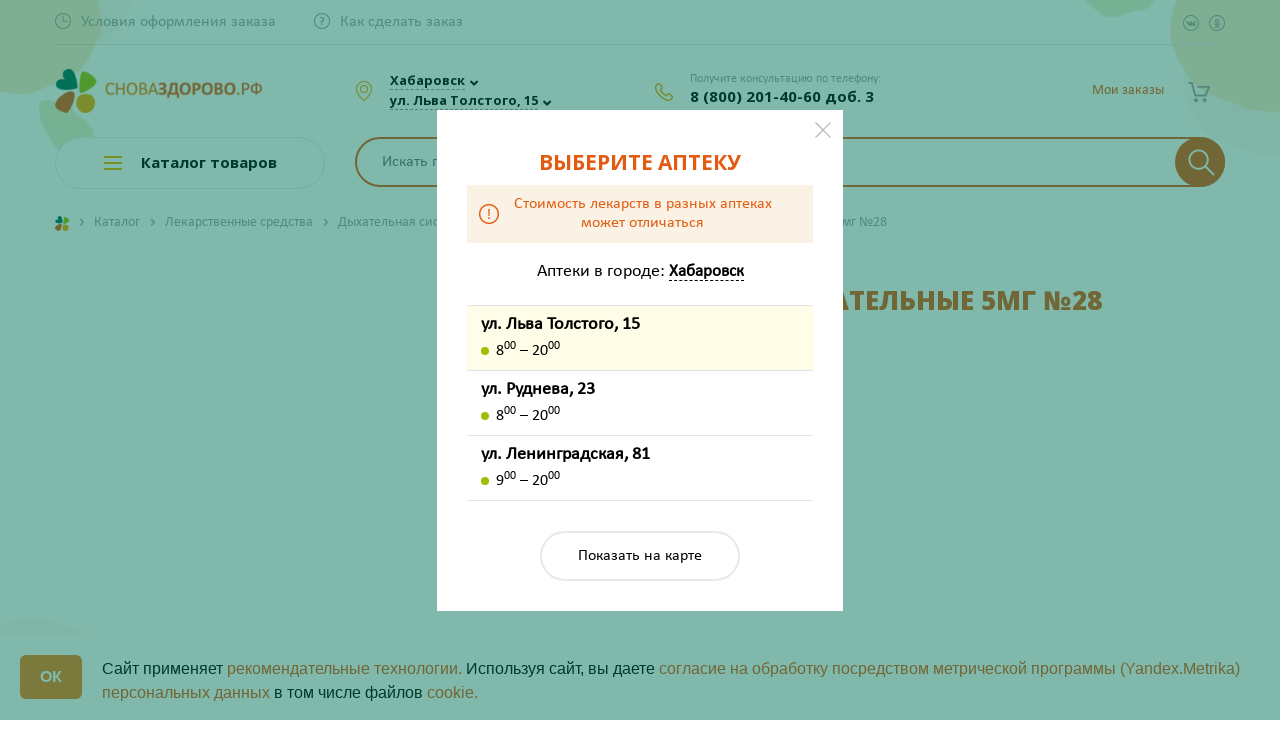

--- FILE ---
content_type: text/html; charset=UTF-8
request_url: https://snovazdorovo.ru/catalog/lekarstvennye_sredstva/dykhatelnaya_sistema/bronkhialnaya_astma/singulyar_tab_zhevat_5mg_28/
body_size: 71805
content:
<!DOCTYPE html>
<html>

<head>


				
<!-- Google Tag Manager -->
<!--<script>(function(w,d,s,l,i){w[l]=w[l]||[];w[l].push({'gtm.start':-->
<!--new Date().getTime(),event:'gtm.js'});var f=d.getElementsByTagName(s)[0],-->
<!--j=d.createElement(s),dl=l!='dataLayer'?'&l='+l:'';j.async=true;j.src=-->
<!--'https://www.googletagmanager.com/gtm.js?id='+i+dl;f.parentNode.insertBefore(j,f);-->
<!--})(window,document,'script','dataLayer','GTM-NTX2R4S');</script>-->
<!-- End Google Tag Manager -->

		<!-- Yandex.Metrika counter -->
		<script>
			(function(m, e, t, r, i, k, a) {
				m[i] = m[i] || function() {
					(m[i].a = m[i].a || []).push(arguments)
				};
				m[i].l = 1 * new Date();
				k = e.createElement(t), a = e.getElementsByTagName(t)[0], k.async = 1, k.src = r, a.parentNode.insertBefore(k, a)
			})
			(window, document, "script", "https://mc.yandex.ru/metrika/tag.js", "ym");

			ym(54194554, "init", {
				clickmap: true,
				trackLinks: true,
				accurateTrackBounce: true,
				webvisor: true,
				ecommerce: "dataLayer"
			});
		</script>
	<!-- /Yandex.Metrika counter -->



			<!-- jsDeliver -->
		<!--	  <script src="//cdn.jsdelivr.net/jquery.lazy/1.7.9/jquery.lazy.min.js"></script>-->
		<!--  <script src="//cdn.jsdelivr.net/jquery.lazy/1.7.9/jquery.lazy.plugins.min.js"></script>-->

		<!-- cdnjs -->
		<!--  <script src="//cdnjs.cloudflare.com/ajax/libs/jquery.lazy/1.7.9/jquery.lazy.min.js"></script>-->
		<!--  <script src="//cdnjs.cloudflare.com/ajax/libs/jquery.lazy/1.7.9/jquery.lazy.plugins.min.js"></script>-->
		<!--  <script>-->
		<!--	  -->
		<!--	  $(function() {-->
		<!--	  $('img').Lazy();-->
		<!--  });-->
		<!--  </script>-->
	
        <link rel="icon" href="favicon.svg">
	<link rel="icon" type="image/png" href="/favicon.ico" />
	<link rel="icon" type="image/png" sizes="192x192" href="/images/icons/android-icon-192x192.png">
	<link rel="apple-touch-icon" sizes="57x57" href="/images/icons/apple-icon-57x57.png">
	<link rel="apple-touch-icon" sizes="60x60" href="/images/icons/apple-icon-60x60.png">
	<link rel="apple-touch-icon" sizes="72x72" href="/images/icons/apple-icon-72x72.png">
	<link rel="apple-touch-icon" sizes="76x76" href="/images/icons/apple-icon-76x76.png">
	<link rel="apple-touch-icon" sizes="114x114" href="/images/icons/apple-icon-114x114.png">
	<link rel="apple-touch-icon" sizes="120x120" href="/images/icons/apple-icon-120x120.png">
	<link rel="apple-touch-icon" sizes="144x144" href="/images/icons/apple-icon-144x144.png">
	<link rel="apple-touch-icon" sizes="152x152" href="/images/icons/apple-icon-152x152.png">
	<link rel="apple-touch-icon" sizes="180x180" href="/images/icons/apple-icon-180x180.png">
	<link rel="icon" type="image/png" sizes="32x32" href="/images/icons/favicon-32x32.png">
	<link rel="icon" type="image/png" sizes="96x96" href="/images/icons/favicon-96x96.png">
	<link rel="icon" type="image/png" sizes="16x16" href="/images/icons/favicon-16x16.png">

		<meta http-equiv="Content-Type" content="text/html; charset=UTF-8" />
<meta name="keywords" content="Сингуляр таблетки жевательные 5мг №28" />
<meta name="description" content="✅ Оформите предзаказ на Сингуляр таблетки жевательные 5мг №28 по выгодной цене ❗ в Хабаровске. Подберите аналоги 26133/06618 ✔ для этого средства. Получите консультацию Провизора по телефону ☎ 8-800-201-40-60" />
<link rel="canonical" href="https://snovazdorovo.ru/catalog/lekarstvennye_sredstva/dykhatelnaya_sistema/bronkhialnaya_astma/singulyar_tab_zhevat_5mg_28/" />
<link href="/bitrix/cache/css/s2/snovazdorovo/template_3790f379b42ccb7be0822a32ad1ebe12/template_3790f379b42ccb7be0822a32ad1ebe12_v1.css?1768888302418099" type="text/css"  data-template-style="true" rel="stylesheet" /><script>if(!window.BX)window.BX={};if(!window.BX.message)window.BX.message=function(mess){if(typeof mess=='object') for(var i in mess) BX.message[i]=mess[i]; return true;};</script>
<script>(window.BX||top.BX).message({'JS_CORE_LOADING':'Загрузка...','JS_CORE_NO_DATA':'- Нет данных -','JS_CORE_WINDOW_CLOSE':'Закрыть','JS_CORE_WINDOW_EXPAND':'Развернуть','JS_CORE_WINDOW_NARROW':'Свернуть в окно','JS_CORE_WINDOW_SAVE':'Сохранить','JS_CORE_WINDOW_CANCEL':'Отменить','JS_CORE_WINDOW_CONTINUE':'Продолжить','JS_CORE_H':'ч','JS_CORE_M':'м','JS_CORE_S':'с','JSADM_AI_HIDE_EXTRA':'Скрыть лишние','JSADM_AI_ALL_NOTIF':'Показать все','JSADM_AUTH_REQ':'Требуется авторизация!','JS_CORE_WINDOW_AUTH':'Войти','JS_CORE_IMAGE_FULL':'Полный размер'});</script>

<script src="/bitrix/js/main/core/core.js?1658205571501450"></script>

<script>BX.setJSList(['/bitrix/js/main/core/core_ajax.js','/bitrix/js/main/core/core_promise.js','/bitrix/js/main/polyfill/promise/js/promise.js','/bitrix/js/main/loadext/loadext.js','/bitrix/js/main/loadext/extension.js','/bitrix/js/main/polyfill/promise/js/promise.js','/bitrix/js/main/polyfill/find/js/find.js','/bitrix/js/main/polyfill/includes/js/includes.js','/bitrix/js/main/polyfill/matches/js/matches.js','/bitrix/js/ui/polyfill/closest/js/closest.js','/bitrix/js/main/polyfill/fill/main.polyfill.fill.js','/bitrix/js/main/polyfill/find/js/find.js','/bitrix/js/main/polyfill/matches/js/matches.js','/bitrix/js/main/polyfill/core/dist/polyfill.bundle.js','/bitrix/js/main/polyfill/core/dist/polyfill.bundle.js','/bitrix/js/main/lazyload/dist/lazyload.bundle.js','/bitrix/js/main/polyfill/core/dist/polyfill.bundle.js','/bitrix/js/main/parambag/dist/parambag.bundle.js']);
BX.setCSSList(['/bitrix/js/main/lazyload/dist/lazyload.bundle.css','/bitrix/js/main/parambag/dist/parambag.bundle.css']);</script>
<script>(window.BX||top.BX).message({'LANGUAGE_ID':'ru','FORMAT_DATE':'DD.MM.YYYY','FORMAT_DATETIME':'DD.MM.YYYY HH:MI:SS','COOKIE_PREFIX':'BITRIX_SM','SERVER_TZ_OFFSET':'36000','SITE_ID':'s2','SITE_DIR':'/','USER_ID':'','SERVER_TIME':'1769036968','USER_TZ_OFFSET':'0','USER_TZ_AUTO':'Y','bitrix_sessid':'b63242b6c6d8f4314f65e0ff4bca399d'});</script>


<script  src="/bitrix/cache/js/s2/snovazdorovo/kernel_main/kernel_main_v1.js?1768888312183964"></script>
<script src="/bitrix/js/delight.webpconverter/delight.webp.js?16268414482093"></script>
<script src="/bitrix/js/main/core/core_popup.js?157130093176452"></script>
<script src="/bitrix/js/currency/core_currency.js?15665529432459"></script>
<script>BX.setJSList(['/bitrix/js/main/core/core_fx.js','/bitrix/js/main/session.js','/bitrix/js/main/core/core_window.js','/bitrix/js/main/date/main.date.js','/bitrix/js/main/core/core_date.js','/bitrix/templates/snovazdorovo/components/bitrix/catalog.element/bootstrap_v4/script.js','/bitrix/components/bitrix/sale.prediction.product.detail/templates/.default/script.js','/bitrix/templates/snovazdorovo/components/bitrix/system.pagenavigation/show-more-all/script.js','/bitrix/templates/snovazdorovo/components/bitrix/catalog.products.viewed/main/script.js','/bitrix/templates/snovazdorovo/js/jquery-2.1.4.min.js','/bitrix/templates/snovazdorovo/js/fotorama/fotorama.js','/bitrix/templates/snovazdorovo/bootstrap/bootstrap.bundle.min.js','/bitrix/templates/snovazdorovo/js/owlcarousel/owl.carousel.min.js','/bitrix/templates/snovazdorovo/js/fancybox/jquery.fancybox.min.js','/bitrix/templates/snovazdorovo/js/isotope/jquery.isotope.min.js','/bitrix/templates/snovazdorovo/js/slick/slick.min.js','/bitrix/templates/snovazdorovo/js/formstyler/jquery.formstyler.min.js','/bitrix/templates/snovazdorovo/js/tooltipe/tooltipster.bundle.min.js','/bitrix/templates/snovazdorovo/js/inputmask/jquery.mask.min.js','/bitrix/templates/snovazdorovo/js/device.min.js','/bitrix/templates/snovazdorovo/js/script.js','/bitrix/templates/snovazdorovo/js/jquery.cookie.js','/bitrix/templates/snovazdorovo/js/section.js','/bitrix/templates/snovazdorovo/js/ingevents.4.0.8.js','/bitrix/templates/snovazdorovo/js/lazyload.min-1-1666163252452.js','/bitrix/templates/snovazdorovo/js/castom_lazy.js','/bitrix/components/rasa/search.title/script.js','/bitrix/templates/snovazdorovo/components/bitrix/sale.basket.basket.line/.default/script.js','/bitrix/templates/snovazdorovo/components/bitrix/menu/catalog_menu/script.js','/bitrix/templates/snovazdorovo/components/bitrix/menu/catalog_mobile/script.js','/bitrix/components/rasa/smsauth/templates/.default/script.js','/bitrix/components/rasa/smsauth/templates/.default/js/inputmask/jquery.mask.min.js','/bitrix/templates/snovazdorovo/components/bitrix/news.list/pharm_list_map/script.js']); </script>
<script>BX.setCSSList(['/bitrix/js/main/core/css/core_popup.css','/bitrix/js/main/core/css/core_date.css','/bitrix/templates/snovazdorovo/components/bitrix/catalog/.default/style.css','/bitrix/templates/snovazdorovo/components/bitrix/catalog.element/bootstrap_v4/style.css','/bitrix/components/bitrix/sale.prediction.product.detail/templates/.default/style.css','/bitrix/templates/snovazdorovo/components/bitrix/news.list/product-reviews/style.css','/bitrix/templates/snovazdorovo/components/bitrix/catalog.products.viewed/main/style.css','/bitrix/templates/snovazdorovo/catalog.css','/bitrix/templates/snovazdorovo/js/fotorama/fotorama.css','/bitrix/templates/snovazdorovo/bootstrap/bootstrap.css','/bitrix/templates/snovazdorovo/js/owlcarousel/owl.carousel.css','/bitrix/templates/snovazdorovo/js/fancybox/jquery.fancybox.min.css','/bitrix/templates/snovazdorovo/js/isotope/isotop.css','/bitrix/templates/snovazdorovo/js/slick/slick.css','/bitrix/templates/snovazdorovo/js/formstyler/jquery.formstyler.css','/bitrix/templates/snovazdorovo/js/formstyler/jquery.formstyler.theme.css','/bitrix/templates/snovazdorovo/js/tooltipe/tooltipster.bundle.css','/bitrix/templates/snovazdorovo/components/bitrix/menu/top_menu/style.css','/bitrix/components/rasa/search.title/templates/.default/style.css','/bitrix/templates/snovazdorovo/components/bitrix/sale.basket.basket.line/.default/style.css','/bitrix/templates/snovazdorovo/components/bitrix/menu/catalog_menu/style.css','/bitrix/templates/snovazdorovo/components/bitrix/menu/catalog_mobile/style.css','/bitrix/templates/snovazdorovo/components/bitrix/breadcrumb/.default/style.css','/bitrix/templates/snovazdorovo/components/bitrix/menu/footer_menu/style.css','/bitrix/components/rasa/smsauth/templates/.default/style.css','/bitrix/templates/snovazdorovo/components/bitrix/news.list/pharm_list_map/style.css','/bitrix/templates/snovazdorovo/styles.css','/bitrix/templates/snovazdorovo/template_styles.css']); </script>
<meta name="delight_webpconverter_attr" content="data-src|src">
<script>
					(function () {
						"use strict";

						var counter = function ()
						{
							var cookie = (function (name) {
								var parts = ("; " + document.cookie).split("; " + name + "=");
								if (parts.length == 2) {
									try {return JSON.parse(decodeURIComponent(parts.pop().split(";").shift()));}
									catch (e) {}
								}
							})("BITRIX_CONVERSION_CONTEXT_s2");

							if (cookie && cookie.EXPIRE >= BX.message("SERVER_TIME"))
								return;

							var request = new XMLHttpRequest();
							request.open("POST", "/bitrix/tools/conversion/ajax_counter.php", true);
							request.setRequestHeader("Content-type", "application/x-www-form-urlencoded");
							request.send(
								"SITE_ID="+encodeURIComponent("s2")+
								"&sessid="+encodeURIComponent(BX.bitrix_sessid())+
								"&HTTP_REFERER="+encodeURIComponent(document.referrer)
							);
						};

						if (window.frameRequestStart === true)
							BX.addCustomEvent("onFrameDataReceived", counter);
						else
							BX.ready(counter);
					})();
				</script>



<script  src="/bitrix/cache/js/s2/snovazdorovo/template_ba5578ba7459d7074bb33eccaca17681/template_ba5578ba7459d7074bb33eccaca17681_v1.js?1768888302575468"></script>
<script  src="/bitrix/cache/js/s2/snovazdorovo/page_af69e0ff413bbdfdb9a8aac2617a07bc/page_af69e0ff413bbdfdb9a8aac2617a07bc_v1.js?1768888306115770"></script>
<script>var _ba = _ba || []; _ba.push(["aid", "da16c432b188490bbe93169b46900433"]); _ba.push(["host", "snovazdorovo.ru"]); _ba.push(["ad[ct][item]", "[base64]"]);_ba.push(["ad[ct][user_id]", function(){return BX.message("USER_ID") ? BX.message("USER_ID") : 0;}]);_ba.push(["ad[ct][recommendation]", function() {var rcmId = "";var cookieValue = BX.getCookie("BITRIX_SM_RCM_PRODUCT_LOG");var productId = 163611;var cItems = [];var cItem;if (cookieValue){cItems = cookieValue.split(".");}var i = cItems.length;while (i--){cItem = cItems[i].split("-");if (cItem[0] == productId){rcmId = cItem[1];break;}}return rcmId;}]);_ba.push(["ad[ct][v]", "2"]);(function() {var ba = document.createElement("script"); ba.type = "text/javascript"; ba.async = true;ba.src = (document.location.protocol == "https:" ? "https://" : "http://") + "bitrix.info/ba.js";var s = document.getElementsByTagName("script")[0];s.parentNode.insertBefore(ba, s);})();</script>


		<link rel="preconnect" href="https://fonts.gstatic.com">
	<meta name="viewport" content="user-scalable=no, initial-scale=1.0, maximum-scale=1.0, width=device-width">
	<title>Сингуляр таблетки жевательные 5мг №28 купить в интернет-аптеке в Хабаровске - подбор аналогов 26133/06618</title>

<!--		<meta name="yandex-verification" content="21c50328401437fa" />-->
<!--		<script>-->
<!--			var __cs = __cs || [];-->
<!--			__cs.push(["setCsAccount", "9gFlr2msZW9V89Fl5f9VrTlmFzPWo4gw"]);-->
<!--		</script>-->
<!--		<script async src="https://app.comagic.ru/static/cs.min.js"></script>-->


<!-- Zverushki\Microm --><script data-skip-moving="true">window.Zverushki=window.Zverushki||{};window.Zverushki.Microm={"Breadcrumb":true,"Business":true,"Product":true,"Article":"Disabled","version":"2.0.8","format":{"json-ld":"Disabled","microdata":true},"execute":{"time":0,"scheme":{"Breadcrumb":null,"Business":null,"Product":null}}};</script><!-- end Zverushki\Microm --></head>

<body>

<!-- Google Tag Manager (noscript) -->
<!--<noscript><iframe src="https://www.googletagmanager.com/ns.html?id=GTM-NTX2R4S"-->
<!--height="0" width="0" style="display:none;visibility:hidden"></iframe></noscript>-->
<!-- End Google Tag Manager (noscript) -->

			<noscript>
			<div><img src="https://mc.yandex.ru/watch/54194554" style="position:absolute; left:-9999px;" alt="" /></div>
		</noscript>
		<!--    <script>-->
		<!--        (function(w,d,u){-->
		<!--            var s=d.createElement('script');s.async=true;s.src=u+'?'+(Date.now()/60000|0);-->
		<!--            var h=d.getElementsByTagName('script')[0];h.parentNode.insertBefore(s,h);-->
		<!--        })(window,document,'https://cdn-ru.bitrix24.ru/b19276508/crm/site_button/loader_3_8dtfqj.js');-->
		<!--    </script>-->


				<div class="fancybox-container fancybox-is-open" role="dialog" tabindex="-1" id="fake-city-choose">
			<div class="fancybox-bg"></div>
			<div class="fancybox-inner">
				<div class="fancybox-stage">
					<div class="fancybox-slide fancybox-slide--inline fancybox-slide--current fancybox-slide--complete">
						<div id="fake-storeSelect" class="modal-select" style="display: inline-block;">

							<div class="d-flex">
								<div class="listBlock" style="height:800px">
									<h3>Выберите аптеку</h3>
									<div class="price-info justify-content-center align-items-center">
										<i></i>
										<div>Стоимость лекарств в разных аптеках <br class="d-none d-md-block">может отличаться</div>
									</div>
									<div class="text-center font-weight-bold pt-5 h4">Загрузка...</div>
								</div>
							</div>
							<div class="clearfix"></div>
							<button data-fancybox-close="" class="fancybox-close-small" title="Закрыть"></button>
						</div>
					</div>
				</div>
			</div>
		</div>
		<script>
			$(document).ready(function() {
				$('#fake-city-choose').remove();
				$.fancybox.close({});
				$.fancybox.open({
					src: '#storeSelect', //'#firstTimeSelect',
					type: 'inline',
					touch: false,
					lang: "ru",
					i18n: {
						ru: {
							CLOSE: "Закрыть"
						}
					}
				});
			});
		</script>
				<!--    <div id="panel" class="d-none d-md-block">-->	<!--</div>-->
	<div class="mobileOverlay"></div>
	<div class="mobile-menu">
		<div class="mobile-menu-block">
			<div class="geoWrap">
								<div class="citySelector">
											<a data-fancybox="" data-src="#citySelect" href="javascript:;" data-options="{&quot;touch&quot; : false}" class="checkCity"><span>Хабаровск</span></a><span data-fancybox="" data-src="#citySelect" data-options="{&quot;touch&quot; : false}" class="icons fa fa-angle-down"></span>
										<br>
											<a data-fancybox="" data-src="#storeSelect" href="javascript:;" data-options="{&quot;touch&quot; : false}" class="checkCity"><span>ул. Льва Толстого, 15</span></a><span data-fancybox="" data-src="#storeSelect" data-options="{&quot;touch&quot; : false}" class="icons fa fa-angle-down"></span>
									</div>
			</div>
		</div>
		<div class="mobile-menu-block">
					<div class="basket-line">
			
<div class="basket-line-block auth-block text-md-right">
	<script>
    			var bx_basketFKauiI = new BitrixSmallCart;
    			bx_basketFKauiI.currentUrl = '%2Fcatalog%2Flekarstvennye_sredstva%2Fdykhatelnaya_sistema%2Fbronkhialnaya_astma%2Fsingulyar_tab_zhevat_5mg_28%2F';
			</script>				<a class="basket-line-block-icon-profile" href="javascript:;">Мои заказы</a>
			</div>		</div>
			</div>
		<div class="mobile-menu-block">
			<ul class="d-md-inline-flex topMenu">

			<li><a href="/info/deadlines/" class="time"><span>Условия оформления заказа</span></a></li>
		
			<li><a href="/info/howto/" class="howto"><span>Как сделать заказ</span></a></li>
		

	<li class="d-md-none"><a href="/personal/favourites/" class="favoriteIconMobile"><span>Избранное</span></a></li>

</ul>

<ul class="d-flex d-md-inline-flex ml-auto mt-3 mt-md-1 mt-lg-0 topMenu float-none float-lg-right">
	<li><a href="https://vk.com/snovazdorovokhv" target="_blank" class="social vk" rel=«nofollow»></a></li>
	<li><a href="https://ok.ru/group/55079148781741" target="_blank" class="social ok" rel=«nofollow»></a></li>
</ul>
<div class="clearfix"></div>		</div>
		<div class="mobile-menu-block">
			<div class="phoneWrap">
				<div class="smallHead">Получите консультацию по телефону:</div>
												<a href="tel:78002014060" class="analyticPhoneEvent comagic_phone">8 (800) 201-40-60 доб. 3</a>
				<!--title="ПН-ПТ с  8:00 до 20:00 и СБ-ВС с 10:00 до 20:00"-->
				<!--<div class="smallHead">ПН-ПТ с  8:00 до 20:00</div>
		 <div class="smallHead">СБ-ВС с 10:00 до 20:00</div>-->
			</div>
		</div>
	</div>
	<!-- START Cookie-Alert -->
	<!--    <div id="cookie_note">-->
	<!--        <h2 class="orange text-center">ВНИМАНИЕ!</h2>-->
	<!--        <div class="description"><p style="text-align: center;">-->
	<!--            </p>-->
	<!--            <p style="text-align: center;">-->
	<!--                Уважаемые покупатели!-->
	<!--            </p>-->
	<!--            <p style="text-align: center;">-->
	<!--                На сайте проводятся технические работы, в связи с чем время сборки заказа может увеличиться. Время сборки вашего заказа вам сообщит менеджер. Также статус вашего заказа вы можете узнать, позвонив по номеру 8-800-201-40-60 (звонок бесплатный).-->
	<!--            </p>-->
	<!--            <p style="text-align: center;">-->
	<!--                Приносим извинения за доставленные неудобства и благодарим за понимание.<br>-->
	<!--            </p>-->
	<!--            <p style="text-align: center;">-->
	<!--                Будьте здоровы!-->
	<!--            </p></div>-->
	<!---->
	<!--    </div>-->
	<!--    <script>-->
	<!--        function setCookie(name, value, days) {-->
	<!--            let expires = "";-->
	<!--            if (days) {-->
	<!--                let date = new Date();-->
	<!--                date.setTime(date.getTime() + (days * 24 * 60 * 60 * 1000));-->
	<!--                expires = "; expires=" + date.toUTCString();-->
	<!--            }-->
	<!--            document.cookie = name + "=" + (value || "") + expires + "; path=/";-->
	<!--        }-->
	<!---->
	<!--        function getCookie(name) {-->
	<!--            let matches = document.cookie.match(new RegExp("(?:^|; )" + name.replace(/([\.$?*|{}\(\)\[\]\\\/\+^])/g, '\\$1') + "=([^;]*)"));-->
	<!--            return matches ? decodeURIComponent(matches[1]) : undefined;-->
	<!--        }-->
	<!---->
	<!--        function checkCookies() {-->
	<!--            let cookieNote = document.getElementById('cookie_note');-->
	<!--            let cookieBtnAccept = cookieNote.querySelector('.cookie_accept');-->
	<!---->
	<!--            if (!getCookie('cookies_policy')) {-->
	<!--                cookieNote.classList.add('show');-->
	<!--            }-->
	<!---->
	<!--            cookieBtnAccept.addEventListener('click', function () {-->
	<!--                setCookie('cookies_policy', 'true', 365);-->
	<!--                cookieNote.classList.remove('show');-->
	<!--            });-->
	<!--        }-->
	<!---->
	<!--        checkCookies();-->
	<!---->
	<!--    </script>-->
	<!-- END Cookie-Alert -->
	<div class="header">
		<div class="container">
			<div class="topBar d-none d-md-block">
				<div class="row align-items-center">
					<div class="col">
						<ul class="d-md-inline-flex topMenu">

			<li><a href="/info/deadlines/" class="time"><span>Условия оформления заказа</span></a></li>
		
			<li><a href="/info/howto/" class="howto"><span>Как сделать заказ</span></a></li>
		

	<li class="d-md-none"><a href="/personal/favourites/" class="favoriteIconMobile"><span>Избранное</span></a></li>

</ul>

<ul class="d-flex d-md-inline-flex ml-auto mt-3 mt-md-1 mt-lg-0 topMenu float-none float-lg-right">
	<li><a href="https://vk.com/snovazdorovokhv" target="_blank" class="social vk" rel=«nofollow»></a></li>
	<li><a href="https://ok.ru/group/55079148781741" target="_blank" class="social ok" rel=«nofollow»></a></li>
</ul>
<div class="clearfix"></div>					</div>
					<div class="col-auto d-block d-lg-none pl-0">		<div class="basket-line">
			
<div class="basket-line-block auth-block text-md-right">
	<script>
    			var bx_basketFKauiI = new BitrixSmallCart;
    			bx_basketFKauiI.currentUrl = '%2Fcatalog%2Flekarstvennye_sredstva%2Fdykhatelnaya_sistema%2Fbronkhialnaya_astma%2Fsingulyar_tab_zhevat_5mg_28%2F';
			</script>				<a class="basket-line-block-icon-profile" href="javascript:;">Мои заказы</a>
			</div>		</div>
	</div>
				</div>
			</div>
			<div class="headBar">
				<div class="row align-items-center">
					<div class="d-block d-md-none col-auto">
						<a class="burger-btn" href="javascript:void(0);"></a>
					</div>
					<div class="col col-lg-3 col-md-3 text-center text-md-left">
						<div class="row align-items-center">
							<div class="col-9" style="padding-right: 3px !important;">
								<a class="d-block" href="/"><img alt="лого" src="/upload/delight.webpconverter/bitrix/templates/snovazdorovo/images/logo_osnovnoe.png.webp?17689691952986" data-webp-src="/bitrix/templates/snovazdorovo/images/logo_osnovnoe.png" class="img-fluid" style="max-height: 51px !important;"></a>
							</div>

						</div>
					</div>
					<div class="phone-mobile-block">
						<a href="tel:78002014060" class="analyticPhoneEvent comagic_phone">8 (800) 201-40-60 доб. 3</a>
					</div>
					<div class="d-none d-md-block col-auto col-sm-3 col-md-4 col-lg-4 col-xl-3">
						<div class="geoWrap">
														<div class="citySelector">
																	<a data-fancybox="" data-src="#citySelect" href="javascript:;" data-options="{&quot;touch&quot; : false}" class="checkCity"><span>Хабаровск</span></a><span data-fancybox="" data-src="#citySelect" data-options="{&quot;touch&quot; : false}" class="icons fa fa-angle-down"></span>
																<br>
																	<a data-fancybox="" data-src="#storeSelect" href="javascript:;" data-options="{&quot;touch&quot; : false}" class="checkCity">
										<div>
											<div class="d-none">Аптека на </div>ул. Льва Толстого, 15										</div>
									</a><span data-fancybox="" data-src="#storeSelect" data-options="{&quot;touch&quot; : false}" class="icons fa fa-angle-down"></span>
															</div>
						</div>
					</div>
					<div class="d-none d-md-block col-auto col-sm-4 col-md-3 col-lg-2 col-xl-3">
						<div class="phoneWrap">
							<div class="smallHead">Получите консультацию по телефону:</div>

							<a href="tel:78002014060" class="analyticPhoneEvent comagic_phone">8 (800) 201-40-60 доб. 3</a>
							<!--title="ПН-ПТ с  8:00 до 20:00 и СБ-ВС с 10:00 до 20:00"-->
							<!--<div class="smallHead">ПН-ПТ с  8:00 до 20:00</div>
					 	<div class="smallHead">СБ-ВС с 10:00 до 20:00</div>-->
						</div>
					</div>
					<span id="icon_search" class="col-1"></span>
					<div class="d-none col col-lg-4 col-md-4">
						<div id="search-header" class="bx-searchtitle  bx-blue">
							<div id="search1" class="bx-searchtitle  bx-blue">
	<form action="/catalog/">
		<div class="">
			<input id="title-search-input1" type="text" name="q" value="" autocomplete="off" class="form-control"/>
			<div class="input-group-append searchBtn">
				<button class="btn search-title-button" type="submit" name="s">
                    <svg xmlns="http://www.w3.org/2000/svg" xmlns:xlink="http://www.w3.org/1999/xlink" version="1.1" viewBox="0 0 129 129" enable-background="new 0 0 129 129">
                        <g>
                            <path d="M51.6,96.7c11,0,21-3.9,28.8-10.5l35,35c0.8,0.8,1.8,1.2,2.9,1.2s2.1-0.4,2.9-1.2c1.6-1.6,1.6-4.2,0-5.8l-35-35   c6.5-7.8,10.5-17.9,10.5-28.8c0-24.9-20.2-45.1-45.1-45.1C26.8,6.5,6.5,26.8,6.5,51.6C6.5,76.5,26.8,96.7,51.6,96.7z M51.6,14.7   c20.4,0,36.9,16.6,36.9,36.9C88.5,72,72,88.5,51.6,88.5c-20.4,0-36.9-16.6-36.9-36.9C14.7,31.3,31.3,14.7,51.6,14.7z"/>
                        </g>
                    </svg>
                </button>
			</div>
		</div>
	</form>
</div>
<script>
	BX.ready(function(){
		new JCTitleSearch({
			'AJAX_PAGE' : '/catalog/lekarstvennye_sredstva/dykhatelnaya_sistema/bronkhialnaya_astma/singulyar_tab_zhevat_5mg_28/',
			'CONTAINER_ID': 'search1',
			'INPUT_ID': 'title-search-input1',
			'MIN_QUERY_LEN': 2
		});
	});
</script>

						</div>
											</div>
					<div class="col-auto col-lg-3">
						<script>
var bx_basketFKauiI = new BitrixSmallCart;
</script>
<div id="bx_basketFKauiI" class="bx-basket bx-opener basket-basket-block"><!--'start_frame_cache_bx_basketFKauiI'-->
<div class="basket-line">

<div class="row justify-content-end">
<!--	<div class="d-none d-md-block col-auto pr-md-0">-->
<!--		<a href="/personal/favourites/" class="favoriteIcon--><!--"><span --><!--</span></a>-->
<!--	</div>-->
	<div class="col-auto">
		<div class="basket-line-block basketIcon-wrap">
			<a href="/personal/cart/" class="basketIcon "></a>
		</div>
	</div>
	
	
		<div class="col-auto d-none d-lg-block pl-md-0 order-btn-block">
		
<div class="basket-line-block auth-block text-md-right">
	<script>
    			var bx_basketFKauiI = new BitrixSmallCart;
    			bx_basketFKauiI.currentUrl = '%2Fcatalog%2Flekarstvennye_sredstva%2Fdykhatelnaya_sistema%2Fbronkhialnaya_astma%2Fsingulyar_tab_zhevat_5mg_28%2F';
			</script>				<a class="basket-line-block-icon-profile" href="javascript:;">Мои заказы</a>
			</div>	</div>
		
	</div>
</div>

	 
<!--'end_frame_cache_bx_basketFKauiI'--></div>
<script>
	bx_basketFKauiI.siteId       = 's2';
	bx_basketFKauiI.cartId       = 'bx_basketFKauiI';
	bx_basketFKauiI.ajaxPath     = '/bitrix/components/bitrix/sale.basket.basket.line/ajax.php';
	bx_basketFKauiI.templateName = '.default';
	bx_basketFKauiI.arParams     =  {'PATH_TO_BASKET':'/personal/cart/','PATH_TO_PERSONAL':'/personal/','SHOW_PERSONAL_LINK':'N','SHOW_NUM_PRODUCTS':'Y','SHOW_TOTAL_PRICE':'Y','SHOW_PRODUCTS':'N','POSITION_FIXED':'N','SHOW_AUTHOR':'Y','PATH_TO_REGISTER':'/login/','PATH_TO_PROFILE':'/personal/','CACHE_TYPE':'A','PATH_TO_ORDER':'/personal/order/make/','HIDE_ON_BASKET_PAGES':'Y','SHOW_EMPTY_VALUES':'Y','SHOW_REGISTRATION':'Y','PATH_TO_AUTHORIZE':'/login/','SHOW_DELAY':'Y','SHOW_NOTAVAIL':'Y','SHOW_IMAGE':'Y','SHOW_PRICE':'Y','SHOW_SUMMARY':'Y','POSITION_VERTICAL':'top','POSITION_HORIZONTAL':'right','MAX_IMAGE_SIZE':'70','AJAX':'N','~PATH_TO_BASKET':'/personal/cart/','~PATH_TO_PERSONAL':'/personal/','~SHOW_PERSONAL_LINK':'N','~SHOW_NUM_PRODUCTS':'Y','~SHOW_TOTAL_PRICE':'Y','~SHOW_PRODUCTS':'N','~POSITION_FIXED':'N','~SHOW_AUTHOR':'Y','~PATH_TO_REGISTER':'/login/','~PATH_TO_PROFILE':'/personal/','~CACHE_TYPE':'A','~PATH_TO_ORDER':'/personal/order/make/','~HIDE_ON_BASKET_PAGES':'Y','~SHOW_EMPTY_VALUES':'Y','~SHOW_REGISTRATION':'Y','~PATH_TO_AUTHORIZE':'/login/','~SHOW_DELAY':'Y','~SHOW_NOTAVAIL':'Y','~SHOW_IMAGE':'Y','~SHOW_PRICE':'Y','~SHOW_SUMMARY':'Y','~POSITION_VERTICAL':'top','~POSITION_HORIZONTAL':'right','~MAX_IMAGE_SIZE':'70','~AJAX':'N','cartId':'bx_basketFKauiI'}; // TODO \Bitrix\Main\Web\Json::encode
	bx_basketFKauiI.closeMessage = 'Скрыть';
	bx_basketFKauiI.openMessage  = 'Раскрыть';
	bx_basketFKauiI.activate();
</script>					</div>
				</div>
			</div>
			<div class="row">
				<div class="d-none d-lg-block col-3 col-lg-3 col-md-4">
					
<div class="bx_vertical_menu_advanced dropdown-wrapp bx_site" id="catalog_menu_g8taYv" itemscope="" itemtype="https://schema.org/SiteNavigationElement">
	<div class="catalog-title  hidden-sm hidden-xs">
		<a href="/catalog/vitaminy_i_bady/">
			<i class="barIcons" aria-hidden="true"></i>
			<span>Каталог товаров</span>
			
		</a>
	</div>
	
	<div class="catalogMenu" style="display:none;" itemscope="" itemtype="https://schema.org/SiteNavigationElement">
	<ul itemprop="about" itemscope="" itemtype="https://schema.org/ItemList" id="ul_catalog_menu_g8taYv" class="lvl-one">
	     <!-- first level-->
				<li  itemprop="itemListElement" itemscope="" itemtype="https://schema.org/ItemList" onmouseover="BX.CatalogVertMenu.itemOver(this);" onmouseout="BX.CatalogVertMenu.itemOut(this)" class="bx_hma_one_lvl  dropdown">
			<a itemprop="url" class="menuHref"  onclick="itemToggle($(this).parent());" href="/catalog/vitaminy_i_bady/" onmouseover="BX.CatalogVertMenu.changeSectionPicture(this);">
				Витамины и БАДы                <meta itemprop="name" content="Витамины и БАДы" />
									<i class="fa fa-angle-right" aria-hidden="true"></i>
							</a>
					<span style="display: none">
							</span>
			<span class="bx_children_advanced_panel">
							</span>
            			<div class="bx_children_container b2">

								<div class="bx_children_block">
					<ul  itemprop="itemListElement" itemscope="" itemtype="https://schema.org/ItemList">
					  <!-- second level-->
						<li  itemprop="itemListElement" itemscope="" itemtype="https://schema.org/ItemList" class="parent">
							<a itemprop="url" href="/catalog/vitaminy_i_bady/askorbinovaya_kislota/" ontouchstart="document.location.href = '/catalog/vitaminy_i_bady/askorbinovaya_kislota/';" onmouseover="BX.CatalogVertMenu.changeSectionPicture(this);" data-picture="/upload/resize_cache/iblock/8c2/240_700_1/vitaminy_i_bady.png">
								<span>Аскорбиновая кислота</span>
							</a>
                            <meta itemprop="name" content="Аскорбиновая кислота" />
							<span style="display: none">
															</span>
							<span class="bx_children_advanced_panel">
															</span>
												</li>
					  <!-- second level-->
						<li  itemprop="itemListElement" itemscope="" itemtype="https://schema.org/ItemList" class="parent">
							<a itemprop="url" href="/catalog/vitaminy_i_bady/vitaminy_gruppy_v/" ontouchstart="document.location.href = '/catalog/vitaminy_i_bady/vitaminy_gruppy_v/';" onmouseover="BX.CatalogVertMenu.changeSectionPicture(this);" data-picture="/upload/resize_cache/iblock/8c2/240_700_1/vitaminy_i_bady.png">
								<span>Витамины группы В</span>
							</a>
                            <meta itemprop="name" content="Витамины группы В" />
							<span style="display: none">
															</span>
							<span class="bx_children_advanced_panel">
															</span>
												</li>
					  <!-- second level-->
						<li  itemprop="itemListElement" itemscope="" itemtype="https://schema.org/ItemList" class="parent">
							<a itemprop="url" href="/catalog/vitaminy_i_bady/vitamin_d/" ontouchstart="document.location.href = '/catalog/vitaminy_i_bady/vitamin_d/';" onmouseover="BX.CatalogVertMenu.changeSectionPicture(this);" data-picture="/upload/resize_cache/iblock/8c2/240_700_1/vitaminy_i_bady.png">
								<span>Витамин Д</span>
							</a>
                            <meta itemprop="name" content="Витамин Д" />
							<span style="display: none">
															</span>
							<span class="bx_children_advanced_panel">
															</span>
												</li>
					  <!-- second level-->
						<li  itemprop="itemListElement" itemscope="" itemtype="https://schema.org/ItemList" class="parent">
							<a itemprop="url" href="/catalog/vitaminy_i_bady/mikro_i_makroelementy/" ontouchstart="document.location.href = '/catalog/vitaminy_i_bady/mikro_i_makroelementy/';" onmouseover="BX.CatalogVertMenu.changeSectionPicture(this);" data-picture="/upload/resize_cache/iblock/8c2/240_700_1/vitaminy_i_bady.png">
								<span>Микро- и макроэлементы</span>
							</a>
                            <meta itemprop="name" content="Микро- и макроэлементы" />
							<span style="display: none">
															</span>
							<span class="bx_children_advanced_panel">
															</span>
												</li>
					  <!-- second level-->
						<li  itemprop="itemListElement" itemscope="" itemtype="https://schema.org/ItemList" class="parent">
							<a itemprop="url" href="/catalog/vitaminy_i_bady/rybiy_zhir_i_omega_3/" ontouchstart="document.location.href = '/catalog/vitaminy_i_bady/rybiy_zhir_i_omega_3/';" onmouseover="BX.CatalogVertMenu.changeSectionPicture(this);" data-picture="/upload/resize_cache/iblock/8c2/240_700_1/vitaminy_i_bady.png">
								<span>Рыбий жир и омега-3</span>
							</a>
                            <meta itemprop="name" content="Рыбий жир и омега-3" />
							<span style="display: none">
															</span>
							<span class="bx_children_advanced_panel">
															</span>
												</li>
					  <!-- second level-->
						<li  itemprop="itemListElement" itemscope="" itemtype="https://schema.org/ItemList" class="parent">
							<a itemprop="url" href="/catalog/vitaminy_i_bady/vitaminy_i_vitaminopodobnye_sredstva/" ontouchstart="document.location.href = '/catalog/vitaminy_i_bady/vitaminy_i_vitaminopodobnye_sredstva/';" onmouseover="BX.CatalogVertMenu.changeSectionPicture(this);" data-picture="/upload/resize_cache/iblock/8c2/240_700_1/vitaminy_i_bady.png">
								<span>Витаминно-минеральные комплексы</span>
							</a>
                            <meta itemprop="name" content="Витаминно-минеральные комплексы" />
							<span style="display: none">
															</span>
							<span class="bx_children_advanced_panel">
															</span>
												</li>
					  <!-- second level-->
						<li  itemprop="itemListElement" itemscope="" itemtype="https://schema.org/ItemList" class="parent">
							<a itemprop="url" href="/catalog/vitaminy_i_bady/vitaminy_dlya_detey_i_podrostkov/" ontouchstart="document.location.href = '/catalog/vitaminy_i_bady/vitaminy_dlya_detey_i_podrostkov/';" onmouseover="BX.CatalogVertMenu.changeSectionPicture(this);" data-picture="/upload/resize_cache/iblock/8c2/240_700_1/vitaminy_i_bady.png">
								<span>Витамины для детей и подростков</span>
							</a>
                            <meta itemprop="name" content="Витамины для детей и подростков" />
							<span style="display: none">
															</span>
							<span class="bx_children_advanced_panel">
															</span>
												</li>
					  <!-- second level-->
						<li  itemprop="itemListElement" itemscope="" itemtype="https://schema.org/ItemList" class="parent">
							<a itemprop="url" href="/catalog/vitaminy_i_bady/vitaminy_dlya_beremennykh_i_kormyashchikh/" ontouchstart="document.location.href = '/catalog/vitaminy_i_bady/vitaminy_dlya_beremennykh_i_kormyashchikh/';" onmouseover="BX.CatalogVertMenu.changeSectionPicture(this);" data-picture="/upload/resize_cache/iblock/8c2/240_700_1/vitaminy_i_bady.png">
								<span>Витамины для беременных и кормящих</span>
							</a>
                            <meta itemprop="name" content="Витамины для беременных и кормящих" />
							<span style="display: none">
															</span>
							<span class="bx_children_advanced_panel">
															</span>
												</li>
					  <!-- second level-->
						<li  itemprop="itemListElement" itemscope="" itemtype="https://schema.org/ItemList" class="parent">
							<a itemprop="url" href="/catalog/vitaminy_i_bady/vitaminy_dlya_zhenshchin/" ontouchstart="document.location.href = '/catalog/vitaminy_i_bady/vitaminy_dlya_zhenshchin/';" onmouseover="BX.CatalogVertMenu.changeSectionPicture(this);" data-picture="/upload/resize_cache/iblock/8c2/240_700_1/vitaminy_i_bady.png">
								<span>Витамины для женщин</span>
							</a>
                            <meta itemprop="name" content="Витамины для женщин" />
							<span style="display: none">
															</span>
							<span class="bx_children_advanced_panel">
															</span>
												</li>
					  <!-- second level-->
						<li  itemprop="itemListElement" itemscope="" itemtype="https://schema.org/ItemList" class="parent">
							<a itemprop="url" href="/catalog/vitaminy_i_bady/vitaminy_dlya_muzhchin/" ontouchstart="document.location.href = '/catalog/vitaminy_i_bady/vitaminy_dlya_muzhchin/';" onmouseover="BX.CatalogVertMenu.changeSectionPicture(this);" data-picture="/upload/resize_cache/iblock/8c2/240_700_1/vitaminy_i_bady.png">
								<span>Витамины для мужчин</span>
							</a>
                            <meta itemprop="name" content="Витамины для мужчин" />
							<span style="display: none">
															</span>
							<span class="bx_children_advanced_panel">
															</span>
												</li>
					  <!-- second level-->
						<li  itemprop="itemListElement" itemscope="" itemtype="https://schema.org/ItemList" class="parent">
							<a itemprop="url" href="/catalog/vitaminy_i_bady/vitaminy_dlya_immuniteta/" ontouchstart="document.location.href = '/catalog/vitaminy_i_bady/vitaminy_dlya_immuniteta/';" onmouseover="BX.CatalogVertMenu.changeSectionPicture(this);" data-picture="/upload/resize_cache/iblock/8c2/240_700_1/vitaminy_i_bady.png">
								<span>БАД для иммунитета</span>
							</a>
                            <meta itemprop="name" content="БАД для иммунитета" />
							<span style="display: none">
															</span>
							<span class="bx_children_advanced_panel">
															</span>
												</li>
					  <!-- second level-->
						<li  itemprop="itemListElement" itemscope="" itemtype="https://schema.org/ItemList" class="parent">
							<a itemprop="url" href="/catalog/vitaminy_i_bady/vitaminy_dlya_glaz/" ontouchstart="document.location.href = '/catalog/vitaminy_i_bady/vitaminy_dlya_glaz/';" onmouseover="BX.CatalogVertMenu.changeSectionPicture(this);" data-picture="/upload/resize_cache/iblock/8c2/240_700_1/vitaminy_i_bady.png">
								<span>Витамины для глаз</span>
							</a>
                            <meta itemprop="name" content="Витамины для глаз" />
							<span style="display: none">
															</span>
							<span class="bx_children_advanced_panel">
															</span>
												</li>
					  <!-- second level-->
						<li  itemprop="itemListElement" itemscope="" itemtype="https://schema.org/ItemList" class="parent">
							<a itemprop="url" href="/catalog/vitaminy_i_bady/bad_dlya_mochevydelitelnoy_sistemy/" ontouchstart="document.location.href = '/catalog/vitaminy_i_bady/bad_dlya_mochevydelitelnoy_sistemy/';" onmouseover="BX.CatalogVertMenu.changeSectionPicture(this);" data-picture="/upload/resize_cache/iblock/8c2/240_700_1/vitaminy_i_bady.png">
								<span>БАД для мочевыделительной системы</span>
							</a>
                            <meta itemprop="name" content="БАД для мочевыделительной системы" />
							<span style="display: none">
															</span>
							<span class="bx_children_advanced_panel">
															</span>
												</li>
					  <!-- second level-->
						<li  itemprop="itemListElement" itemscope="" itemtype="https://schema.org/ItemList" class="parent">
							<a itemprop="url" href="/catalog/vitaminy_i_bady/bad_dlya_serdechno_sosudistoy_sistemy/" ontouchstart="document.location.href = '/catalog/vitaminy_i_bady/bad_dlya_serdechno_sosudistoy_sistemy/';" onmouseover="BX.CatalogVertMenu.changeSectionPicture(this);" data-picture="/upload/resize_cache/iblock/8c2/240_700_1/vitaminy_i_bady.png">
								<span>БАД для сердечно-сосудистой системы</span>
							</a>
                            <meta itemprop="name" content="БАД для сердечно-сосудистой системы" />
							<span style="display: none">
															</span>
							<span class="bx_children_advanced_panel">
															</span>
												</li>
										</ul>
				</div>
								<div class="bx_children_block">
					<ul  itemprop="itemListElement" itemscope="" itemtype="https://schema.org/ItemList">
					  <!-- second level-->
						<li  itemprop="itemListElement" itemscope="" itemtype="https://schema.org/ItemList" class="parent">
							<a itemprop="url" href="/catalog/vitaminy_i_bady/bad_dlya_oporno_dvigatelnogo_apparata/" ontouchstart="document.location.href = '/catalog/vitaminy_i_bady/bad_dlya_oporno_dvigatelnogo_apparata/';" onmouseover="BX.CatalogVertMenu.changeSectionPicture(this);" data-picture="/upload/resize_cache/iblock/8c2/240_700_1/vitaminy_i_bady.png">
								<span>БАД для опорно-двигательного аппарата</span>
							</a>
                            <meta itemprop="name" content="БАД для опорно-двигательного аппарата" />
							<span style="display: none">
															</span>
							<span class="bx_children_advanced_panel">
															</span>
												</li>
					  <!-- second level-->
						<li  itemprop="itemListElement" itemscope="" itemtype="https://schema.org/ItemList" class="parent">
							<a itemprop="url" href="/catalog/vitaminy_i_bady/bad_pri_narushenii_obmena_veshchestv_i_endokrinnykh/" ontouchstart="document.location.href = '/catalog/vitaminy_i_bady/bad_pri_narushenii_obmena_veshchestv_i_endokrinnykh/';" onmouseover="BX.CatalogVertMenu.changeSectionPicture(this);" data-picture="/upload/resize_cache/iblock/8c2/240_700_1/vitaminy_i_bady.png">
								<span>БАД при нарушении обмена веществ и эндокринных заболеваниях</span>
							</a>
                            <meta itemprop="name" content="БАД при нарушении обмена веществ и эндокринных заболеваниях" />
							<span style="display: none">
															</span>
							<span class="bx_children_advanced_panel">
															</span>
												</li>
					  <!-- second level-->
						<li  itemprop="itemListElement" itemscope="" itemtype="https://schema.org/ItemList" class="parent">
							<a itemprop="url" href="/catalog/vitaminy_i_bady/bad_dlya_uluchsheniya_raboty_zhkt_pecheni/" ontouchstart="document.location.href = '/catalog/vitaminy_i_bady/bad_dlya_uluchsheniya_raboty_zhkt_pecheni/';" onmouseover="BX.CatalogVertMenu.changeSectionPicture(this);" data-picture="/upload/resize_cache/iblock/8c2/240_700_1/vitaminy_i_bady.png">
								<span>БАД для улучшения работы ЖКТ, печени</span>
							</a>
                            <meta itemprop="name" content="БАД для улучшения работы ЖКТ, печени" />
							<span style="display: none">
															</span>
							<span class="bx_children_advanced_panel">
															</span>
												</li>
					  <!-- second level-->
						<li  itemprop="itemListElement" itemscope="" itemtype="https://schema.org/ItemList" class="parent">
							<a itemprop="url" href="/catalog/vitaminy_i_bady/probiotiki_i_prebiotiki/" ontouchstart="document.location.href = '/catalog/vitaminy_i_bady/probiotiki_i_prebiotiki/';" onmouseover="BX.CatalogVertMenu.changeSectionPicture(this);" data-picture="/upload/resize_cache/iblock/8c2/240_700_1/vitaminy_i_bady.png">
								<span>Пробиотики и пребиотики</span>
							</a>
                            <meta itemprop="name" content="Пробиотики и пребиотики" />
							<span style="display: none">
															</span>
							<span class="bx_children_advanced_panel">
															</span>
												</li>
					  <!-- second level-->
						<li  itemprop="itemListElement" itemscope="" itemtype="https://schema.org/ItemList" class="parent">
							<a itemprop="url" href="/catalog/vitaminy_i_bady/bad_dlya_uluchsheniya_mozgovogo_krovoobrashcheniya/" ontouchstart="document.location.href = '/catalog/vitaminy_i_bady/bad_dlya_uluchsheniya_mozgovogo_krovoobrashcheniya/';" onmouseover="BX.CatalogVertMenu.changeSectionPicture(this);" data-picture="/upload/resize_cache/iblock/8c2/240_700_1/vitaminy_i_bady.png">
								<span>БАД для улучшения мозгового кровообращения</span>
							</a>
                            <meta itemprop="name" content="БАД для улучшения мозгового кровообращения" />
							<span style="display: none">
															</span>
							<span class="bx_children_advanced_panel">
															</span>
												</li>
					  <!-- second level-->
						<li  itemprop="itemListElement" itemscope="" itemtype="https://schema.org/ItemList" class="parent">
							<a itemprop="url" href="/catalog/vitaminy_i_bady/bad_pri_prostude/" ontouchstart="document.location.href = '/catalog/vitaminy_i_bady/bad_pri_prostude/';" onmouseover="BX.CatalogVertMenu.changeSectionPicture(this);" data-picture="/upload/resize_cache/iblock/8c2/240_700_1/vitaminy_i_bady.png">
								<span>БАД при простуде</span>
							</a>
                            <meta itemprop="name" content="БАД при простуде" />
							<span style="display: none">
															</span>
							<span class="bx_children_advanced_panel">
															</span>
												</li>
					  <!-- second level-->
						<li  itemprop="itemListElement" itemscope="" itemtype="https://schema.org/ItemList" class="parent">
							<a itemprop="url" href="/catalog/vitaminy_i_bady/bad_uspokaivayushchie/" ontouchstart="document.location.href = '/catalog/vitaminy_i_bady/bad_uspokaivayushchie/';" onmouseover="BX.CatalogVertMenu.changeSectionPicture(this);" data-picture="/upload/resize_cache/iblock/8c2/240_700_1/vitaminy_i_bady.png">
								<span>БАД успокаивающие</span>
							</a>
                            <meta itemprop="name" content="БАД успокаивающие" />
							<span style="display: none">
															</span>
							<span class="bx_children_advanced_panel">
															</span>
												</li>
					  <!-- second level-->
						<li  itemprop="itemListElement" itemscope="" itemtype="https://schema.org/ItemList" class="parent">
							<a itemprop="url" href="/catalog/vitaminy_i_bady/bad_dlya_pokhudeniya/" ontouchstart="document.location.href = '/catalog/vitaminy_i_bady/bad_dlya_pokhudeniya/';" onmouseover="BX.CatalogVertMenu.changeSectionPicture(this);" data-picture="/upload/resize_cache/iblock/8c2/240_700_1/vitaminy_i_bady.png">
								<span>БАД для похудения</span>
							</a>
                            <meta itemprop="name" content="БАД для похудения" />
							<span style="display: none">
															</span>
							<span class="bx_children_advanced_panel">
															</span>
												</li>
					  <!-- second level-->
						<li  itemprop="itemListElement" itemscope="" itemtype="https://schema.org/ItemList" class="parent">
							<a itemprop="url" href="/catalog/vitaminy_i_bady/bad_ot_pokhmelya_i_kureniya/" ontouchstart="document.location.href = '/catalog/vitaminy_i_bady/bad_ot_pokhmelya_i_kureniya/';" onmouseover="BX.CatalogVertMenu.changeSectionPicture(this);" data-picture="/upload/resize_cache/iblock/8c2/240_700_1/vitaminy_i_bady.png">
								<span>БАД от похмелья и курения</span>
							</a>
                            <meta itemprop="name" content="БАД от похмелья и курения" />
							<span style="display: none">
															</span>
							<span class="bx_children_advanced_panel">
															</span>
												</li>
					  <!-- second level-->
						<li  itemprop="itemListElement" itemscope="" itemtype="https://schema.org/ItemList" class="parent">
							<a itemprop="url" href="/catalog/vitaminy_i_bady/vitamin_a/" ontouchstart="document.location.href = '/catalog/vitaminy_i_bady/vitamin_a/';" onmouseover="BX.CatalogVertMenu.changeSectionPicture(this);" data-picture="/upload/resize_cache/iblock/8c2/240_700_1/vitaminy_i_bady.png">
								<span>Витамин А</span>
							</a>
                            <meta itemprop="name" content="Витамин А" />
							<span style="display: none">
															</span>
							<span class="bx_children_advanced_panel">
															</span>
												</li>
					  <!-- second level-->
						<li  itemprop="itemListElement" itemscope="" itemtype="https://schema.org/ItemList" class="parent">
							<a itemprop="url" href="/catalog/vitaminy_i_bady/vitamin_e/" ontouchstart="document.location.href = '/catalog/vitaminy_i_bady/vitamin_e/';" onmouseover="BX.CatalogVertMenu.changeSectionPicture(this);" data-picture="/upload/resize_cache/iblock/8c2/240_700_1/vitaminy_i_bady.png">
								<span>Витамин Е</span>
							</a>
                            <meta itemprop="name" content="Витамин Е" />
							<span style="display: none">
															</span>
							<span class="bx_children_advanced_panel">
															</span>
												</li>
					  <!-- second level-->
						<li  itemprop="itemListElement" itemscope="" itemtype="https://schema.org/ItemList" class="parent">
							<a itemprop="url" href="/catalog/vitaminy_i_bady/pivnye_drozhzhi/" ontouchstart="document.location.href = '/catalog/vitaminy_i_bady/pivnye_drozhzhi/';" onmouseover="BX.CatalogVertMenu.changeSectionPicture(this);" data-picture="/upload/resize_cache/iblock/8c2/240_700_1/vitaminy_i_bady.png">
								<span>Пивные дрожжи</span>
							</a>
                            <meta itemprop="name" content="Пивные дрожжи" />
							<span style="display: none">
															</span>
							<span class="bx_children_advanced_panel">
															</span>
												</li>
					  <!-- second level-->
						<li  itemprop="itemListElement" itemscope="" itemtype="https://schema.org/ItemList" class="parent">
							<a itemprop="url" href="/catalog/vitaminy_i_bady/travy_chaynye_napitki/" ontouchstart="document.location.href = '/catalog/vitaminy_i_bady/travy_chaynye_napitki/';" onmouseover="BX.CatalogVertMenu.changeSectionPicture(this);" data-picture="/upload/resize_cache/iblock/8c2/240_700_1/vitaminy_i_bady.png">
								<span>Травы, чайные напитки</span>
							</a>
                            <meta itemprop="name" content="Травы, чайные напитки" />
							<span style="display: none">
															</span>
							<span class="bx_children_advanced_panel">
															</span>
												</li>
										</ul>
				</div>
																<div style="clear: both;"></div>
			</div>
				</li>
	     <!-- first level-->
				<li  itemprop="itemListElement" itemscope="" itemtype="https://schema.org/ItemList" onmouseover="BX.CatalogVertMenu.itemOver(this);" onmouseout="BX.CatalogVertMenu.itemOut(this)" class="bx_hma_one_lvl  dropdown">
			<a itemprop="url" class="menuHref"  onclick="itemToggle($(this).parent());" href="/catalog/lekarstvennye_sredstva/" onmouseover="BX.CatalogVertMenu.changeSectionPicture(this);">
				Лекарственные средства                <meta itemprop="name" content="Лекарственные средства" />
									<i class="fa fa-angle-right" aria-hidden="true"></i>
							</a>
					<span style="display: none">
							</span>
			<span class="bx_children_advanced_panel">
							</span>
            			<div class="bx_children_container b2">

								<div class="bx_children_block">
					<ul  itemprop="itemListElement" itemscope="" itemtype="https://schema.org/ItemList">
					  <!-- second level-->
						<li  itemprop="itemListElement" itemscope="" itemtype="https://schema.org/ItemList" class="parent">
							<a itemprop="url" href="/catalog/lekarstvennye_sredstva/rentgenokontrastnye_sredstva/" ontouchstart="document.location.href = '/catalog/lekarstvennye_sredstva/rentgenokontrastnye_sredstva/';" onmouseover="BX.CatalogVertMenu.changeSectionPicture(this);" data-picture="/upload/resize_cache/iblock/e13/240_700_1/lekarstvennye_preparaty.png">
								<span>Рентгеноконтрастные средства</span>
							</a>
                            <meta itemprop="name" content="Рентгеноконтрастные средства" />
							<span style="display: none">
															</span>
							<span class="bx_children_advanced_panel">
															</span>
												</li>
					  <!-- second level-->
						<li  itemprop="itemListElement" itemscope="" itemtype="https://schema.org/ItemList" class="parent">
							<a itemprop="url" href="/catalog/lekarstvennye_sredstva/onkologicheskie_zabolevaniya/" ontouchstart="document.location.href = '/catalog/lekarstvennye_sredstva/onkologicheskie_zabolevaniya/';" onmouseover="BX.CatalogVertMenu.changeSectionPicture(this);" data-picture="/upload/resize_cache/iblock/e13/240_700_1/lekarstvennye_preparaty.png">
								<span>Онкологические заболевания</span>
							</a>
                            <meta itemprop="name" content="Онкологические заболевания" />
							<span style="display: none">
															</span>
							<span class="bx_children_advanced_panel">
															</span>
												</li>
					  <!-- second level-->
						<li  itemprop="itemListElement" itemscope="" itemtype="https://schema.org/ItemList" class="parent">
							<a itemprop="url" href="/catalog/lekarstvennye_sredstva/glaznye_kapli_mazi/" ontouchstart="document.location.href = '/catalog/lekarstvennye_sredstva/glaznye_kapli_mazi/';" onmouseover="BX.CatalogVertMenu.changeSectionPicture(this);" data-picture="/upload/resize_cache/iblock/e13/240_700_1/lekarstvennye_preparaty.png">
								<span>Офтальмологические средства</span>
							</a>
                            <meta itemprop="name" content="Офтальмологические средства" />
							<span style="display: none">
															</span>
							<span class="bx_children_advanced_panel">
															</span>
												</li>
					  <!-- second level-->
						<li  itemprop="itemListElement" itemscope="" itemtype="https://schema.org/ItemList" class="parent">
							<a itemprop="url" href="/catalog/lekarstvennye_sredstva/rastvory_dlya_vnutrivennogo_vvedeniya/" ontouchstart="document.location.href = '/catalog/lekarstvennye_sredstva/rastvory_dlya_vnutrivennogo_vvedeniya/';" onmouseover="BX.CatalogVertMenu.changeSectionPicture(this);" data-picture="/upload/resize_cache/iblock/e13/240_700_1/lekarstvennye_preparaty.png">
								<span>Растворы для инъекций, инфузий</span>
							</a>
                            <meta itemprop="name" content="Растворы для инъекций, инфузий" />
							<span style="display: none">
															</span>
							<span class="bx_children_advanced_panel">
															</span>
												</li>
					  <!-- second level-->
						<li  itemprop="itemListElement" itemscope="" itemtype="https://schema.org/ItemList" class="parent">
							<a itemprop="url" href="/catalog/lekarstvennye_sredstva/stomatologicheskie_sredstva/" ontouchstart="document.location.href = '/catalog/lekarstvennye_sredstva/stomatologicheskie_sredstva/';" onmouseover="BX.CatalogVertMenu.changeSectionPicture(this);" data-picture="/upload/resize_cache/iblock/e13/240_700_1/lekarstvennye_preparaty.png">
								<span>Стоматологические средства</span>
							</a>
                            <meta itemprop="name" content="Стоматологические средства" />
							<span style="display: none">
															</span>
							<span class="bx_children_advanced_panel">
															</span>
												</li>
					  <!-- second level-->
						<li  itemprop="itemListElement" itemscope="" itemtype="https://schema.org/ItemList" class="parent">
							<a itemprop="url" href="/catalog/lekarstvennye_sredstva/ushnye_kapli/" ontouchstart="document.location.href = '/catalog/lekarstvennye_sredstva/ushnye_kapli/';" onmouseover="BX.CatalogVertMenu.changeSectionPicture(this);" data-picture="/upload/resize_cache/iblock/e13/240_700_1/lekarstvennye_preparaty.png">
								<span>Ушные капли</span>
							</a>
                            <meta itemprop="name" content="Ушные капли" />
							<span style="display: none">
															</span>
							<span class="bx_children_advanced_panel">
															</span>
												</li>
					  <!-- second level-->
						<li  itemprop="itemListElement" itemscope="" itemtype="https://schema.org/ItemList" class="parent">
							<a itemprop="url" href="/catalog/lekarstvennye_sredstva/akusherstvo_i_ginekologiya/" ontouchstart="document.location.href = '/catalog/lekarstvennye_sredstva/akusherstvo_i_ginekologiya/';" onmouseover="BX.CatalogVertMenu.changeSectionPicture(this);" data-picture="/upload/resize_cache/iblock/e13/240_700_1/lekarstvennye_preparaty.png">
								<span>Акушерство и гинекология</span>
							</a>
                            <meta itemprop="name" content="Акушерство и гинекология" />
							<span style="display: none">
															</span>
							<span class="bx_children_advanced_panel">
															</span>
												</li>
					  <!-- second level-->
						<li  itemprop="itemListElement" itemscope="" itemtype="https://schema.org/ItemList" class="parent">
							<a itemprop="url" href="/catalog/lekarstvennye_sredstva/allergiya/" ontouchstart="document.location.href = '/catalog/lekarstvennye_sredstva/allergiya/';" onmouseover="BX.CatalogVertMenu.changeSectionPicture(this);" data-picture="/upload/resize_cache/iblock/e13/240_700_1/lekarstvennye_preparaty.png">
								<span>Препараты от аллергии</span>
							</a>
                            <meta itemprop="name" content="Препараты от аллергии" />
							<span style="display: none">
															</span>
							<span class="bx_children_advanced_panel">
															</span>
												</li>
					  <!-- second level-->
						<li  itemprop="itemListElement" itemscope="" itemtype="https://schema.org/ItemList" class="parent">
							<a itemprop="url" href="/catalog/lekarstvennye_sredstva/venotoniki/" ontouchstart="document.location.href = '/catalog/lekarstvennye_sredstva/venotoniki/';" onmouseover="BX.CatalogVertMenu.changeSectionPicture(this);" data-picture="/upload/resize_cache/iblock/e13/240_700_1/lekarstvennye_preparaty.png">
								<span>Венотоники</span>
							</a>
                            <meta itemprop="name" content="Венотоники" />
							<span style="display: none">
															</span>
							<span class="bx_children_advanced_panel">
															</span>
												</li>
					  <!-- second level-->
						<li  itemprop="itemListElement" itemscope="" itemtype="https://schema.org/ItemList" class="parent">
							<a itemprop="url" href="/catalog/lekarstvennye_sredstva/gomeopatiya/" ontouchstart="document.location.href = '/catalog/lekarstvennye_sredstva/gomeopatiya/';" onmouseover="BX.CatalogVertMenu.changeSectionPicture(this);" data-picture="/upload/resize_cache/iblock/e13/240_700_1/lekarstvennye_preparaty.png">
								<span>Гомеопатические средства</span>
							</a>
                            <meta itemprop="name" content="Гомеопатические средства" />
							<span style="display: none">
															</span>
							<span class="bx_children_advanced_panel">
															</span>
												</li>
					  <!-- second level-->
						<li  itemprop="itemListElement" itemscope="" itemtype="https://schema.org/ItemList" class="parent">
							<a itemprop="url" href="/catalog/lekarstvennye_sredstva/gripp_i_prostuda/" ontouchstart="document.location.href = '/catalog/lekarstvennye_sredstva/gripp_i_prostuda/';" onmouseover="BX.CatalogVertMenu.changeSectionPicture(this);" data-picture="/upload/resize_cache/iblock/e13/240_700_1/lekarstvennye_preparaty.png">
								<span>От гриппа и простуды</span>
							</a>
                            <meta itemprop="name" content="От гриппа и простуды" />
							<span style="display: none">
															</span>
							<span class="bx_children_advanced_panel">
															</span>
												</li>
					  <!-- second level-->
						<li  itemprop="itemListElement" itemscope="" itemtype="https://schema.org/ItemList" class="parent">
							<a itemprop="url" href="/catalog/lekarstvennye_sredstva/dermatologicheskie_zabolevaniya/" ontouchstart="document.location.href = '/catalog/lekarstvennye_sredstva/dermatologicheskie_zabolevaniya/';" onmouseover="BX.CatalogVertMenu.changeSectionPicture(this);" data-picture="/upload/resize_cache/iblock/e13/240_700_1/lekarstvennye_preparaty.png">
								<span>Дерматологические заболевания</span>
							</a>
                            <meta itemprop="name" content="Дерматологические заболевания" />
							<span style="display: none">
															</span>
							<span class="bx_children_advanced_panel">
															</span>
												</li>
					  <!-- second level-->
						<li  itemprop="itemListElement" itemscope="" itemtype="https://schema.org/ItemList" class="parent">
							<a itemprop="url" href="/catalog/lekarstvennye_sredstva/diabet/" ontouchstart="document.location.href = '/catalog/lekarstvennye_sredstva/diabet/';" onmouseover="BX.CatalogVertMenu.changeSectionPicture(this);" data-picture="/upload/resize_cache/iblock/e13/240_700_1/lekarstvennye_preparaty.png">
								<span>Диабет</span>
							</a>
                            <meta itemprop="name" content="Диабет" />
							<span style="display: none">
															</span>
							<span class="bx_children_advanced_panel">
															</span>
												</li>
					  <!-- second level-->
						<li  itemprop="itemListElement" itemscope="" itemtype="https://schema.org/ItemList" class="parent">
							<a itemprop="url" href="/catalog/lekarstvennye_sredstva/dykhatelnaya_sistema/" ontouchstart="document.location.href = '/catalog/lekarstvennye_sredstva/dykhatelnaya_sistema/';" onmouseover="BX.CatalogVertMenu.changeSectionPicture(this);" data-picture="/upload/resize_cache/iblock/e13/240_700_1/lekarstvennye_preparaty.png">
								<span>Дыхательная система</span>
							</a>
                            <meta itemprop="name" content="Дыхательная система" />
							<span style="display: none">
															</span>
							<span class="bx_children_advanced_panel">
															</span>
												</li>
					  <!-- second level-->
						<li  itemprop="itemListElement" itemscope="" itemtype="https://schema.org/ItemList" class="parent">
							<a itemprop="url" href="/catalog/lekarstvennye_sredstva/zheludochno_kishechnyy_trakt_i_pechen/" ontouchstart="document.location.href = '/catalog/lekarstvennye_sredstva/zheludochno_kishechnyy_trakt_i_pechen/';" onmouseover="BX.CatalogVertMenu.changeSectionPicture(this);" data-picture="/upload/resize_cache/iblock/e13/240_700_1/lekarstvennye_preparaty.png">
								<span>Желудочно-кишечный тракт и печень</span>
							</a>
                            <meta itemprop="name" content="Желудочно-кишечный тракт и печень" />
							<span style="display: none">
															</span>
							<span class="bx_children_advanced_panel">
															</span>
												</li>
										</ul>
				</div>
								<div class="bx_children_block">
					<ul  itemprop="itemListElement" itemscope="" itemtype="https://schema.org/ItemList">
					  <!-- second level-->
						<li  itemprop="itemListElement" itemscope="" itemtype="https://schema.org/ItemList" class="parent">
							<a itemprop="url" href="/catalog/lekarstvennye_sredstva/zabolevaniya_krovi/" ontouchstart="document.location.href = '/catalog/lekarstvennye_sredstva/zabolevaniya_krovi/';" onmouseover="BX.CatalogVertMenu.changeSectionPicture(this);" data-picture="/upload/resize_cache/iblock/e13/240_700_1/lekarstvennye_preparaty.png">
								<span>Кроветворение и кровь</span>
							</a>
                            <meta itemprop="name" content="Кроветворение и кровь" />
							<span style="display: none">
															</span>
							<span class="bx_children_advanced_panel">
															</span>
												</li>
					  <!-- second level-->
						<li  itemprop="itemListElement" itemscope="" itemtype="https://schema.org/ItemList" class="parent">
							<a itemprop="url" href="/catalog/lekarstvennye_sredstva/immunitet/" ontouchstart="document.location.href = '/catalog/lekarstvennye_sredstva/immunitet/';" onmouseover="BX.CatalogVertMenu.changeSectionPicture(this);" data-picture="/upload/resize_cache/iblock/e13/240_700_1/lekarstvennye_preparaty.png">
								<span>Иммунитет</span>
							</a>
                            <meta itemprop="name" content="Иммунитет" />
							<span style="display: none">
															</span>
							<span class="bx_children_advanced_panel">
															</span>
												</li>
					  <!-- second level-->
						<li  itemprop="itemListElement" itemscope="" itemtype="https://schema.org/ItemList" class="parent">
							<a itemprop="url" href="/catalog/lekarstvennye_sredstva/infektsionnye_i_virusnye_zabolevaniya/" ontouchstart="document.location.href = '/catalog/lekarstvennye_sredstva/infektsionnye_i_virusnye_zabolevaniya/';" onmouseover="BX.CatalogVertMenu.changeSectionPicture(this);" data-picture="/upload/resize_cache/iblock/e13/240_700_1/lekarstvennye_preparaty.png">
								<span>Инфекционные и вирусные заболевания</span>
							</a>
                            <meta itemprop="name" content="Инфекционные и вирусные заболевания" />
							<span style="display: none">
															</span>
							<span class="bx_children_advanced_panel">
															</span>
												</li>
					  <!-- second level-->
						<li  itemprop="itemListElement" itemscope="" itemtype="https://schema.org/ItemList" class="parent">
							<a itemprop="url" href="/catalog/lekarstvennye_sredstva/lekarstvennye_travy_lekarstvennye_sbory/" ontouchstart="document.location.href = '/catalog/lekarstvennye_sredstva/lekarstvennye_travy_lekarstvennye_sbory/';" onmouseover="BX.CatalogVertMenu.changeSectionPicture(this);" data-picture="/upload/resize_cache/iblock/e13/240_700_1/lekarstvennye_preparaty.png">
								<span>Лекарственные травы, лекарственные сборы</span>
							</a>
                            <meta itemprop="name" content="Лекарственные травы, лекарственные сборы" />
							<span style="display: none">
															</span>
							<span class="bx_children_advanced_panel">
															</span>
												</li>
					  <!-- second level-->
						<li  itemprop="itemListElement" itemscope="" itemtype="https://schema.org/ItemList" class="parent">
							<a itemprop="url" href="/catalog/lekarstvennye_sredstva/lechenie_alkogolnoy_i_tabachnoy_zavisimosti/" ontouchstart="document.location.href = '/catalog/lekarstvennye_sredstva/lechenie_alkogolnoy_i_tabachnoy_zavisimosti/';" onmouseover="BX.CatalogVertMenu.changeSectionPicture(this);" data-picture="/upload/resize_cache/iblock/e13/240_700_1/lekarstvennye_preparaty.png">
								<span>Лечение алкогольной и табачной зависимости</span>
							</a>
                            <meta itemprop="name" content="Лечение алкогольной и табачной зависимости" />
							<span style="display: none">
															</span>
							<span class="bx_children_advanced_panel">
															</span>
												</li>
					  <!-- second level-->
						<li  itemprop="itemListElement" itemscope="" itemtype="https://schema.org/ItemList" class="parent">
							<a itemprop="url" href="/catalog/lekarstvennye_sredstva/mochepolovaya_sistema_i_pochki/" ontouchstart="document.location.href = '/catalog/lekarstvennye_sredstva/mochepolovaya_sistema_i_pochki/';" onmouseover="BX.CatalogVertMenu.changeSectionPicture(this);" data-picture="/upload/resize_cache/iblock/e13/240_700_1/lekarstvennye_preparaty.png">
								<span>Мочеполовая система и почки</span>
							</a>
                            <meta itemprop="name" content="Мочеполовая система и почки" />
							<span style="display: none">
															</span>
							<span class="bx_children_advanced_panel">
															</span>
												</li>
					  <!-- second level-->
						<li  itemprop="itemListElement" itemscope="" itemtype="https://schema.org/ItemList" class="parent">
							<a itemprop="url" href="/catalog/lekarstvennye_sredstva/nevrologicheskie_i_psikhicheskie_zabolevaniya/" ontouchstart="document.location.href = '/catalog/lekarstvennye_sredstva/nevrologicheskie_i_psikhicheskie_zabolevaniya/';" onmouseover="BX.CatalogVertMenu.changeSectionPicture(this);" data-picture="/upload/resize_cache/iblock/e13/240_700_1/lekarstvennye_preparaty.png">
								<span>Неврологические и психические заболевания</span>
							</a>
                            <meta itemprop="name" content="Неврологические и психические заболевания" />
							<span style="display: none">
															</span>
							<span class="bx_children_advanced_panel">
															</span>
												</li>
					  <!-- second level-->
						<li  itemprop="itemListElement" itemscope="" itemtype="https://schema.org/ItemList" class="parent">
							<a itemprop="url" href="/catalog/lekarstvennye_sredstva/obmen_veshchestv/" ontouchstart="document.location.href = '/catalog/lekarstvennye_sredstva/obmen_veshchestv/';" onmouseover="BX.CatalogVertMenu.changeSectionPicture(this);" data-picture="/upload/resize_cache/iblock/e13/240_700_1/lekarstvennye_preparaty.png">
								<span>Обмен веществ</span>
							</a>
                            <meta itemprop="name" content="Обмен веществ" />
							<span style="display: none">
															</span>
							<span class="bx_children_advanced_panel">
															</span>
												</li>
					  <!-- second level-->
						<li  itemprop="itemListElement" itemscope="" itemtype="https://schema.org/ItemList" class="parent">
							<a itemprop="url" href="/catalog/lekarstvennye_sredstva/oporno_dvigatelnyy_apparat/" ontouchstart="document.location.href = '/catalog/lekarstvennye_sredstva/oporno_dvigatelnyy_apparat/';" onmouseover="BX.CatalogVertMenu.changeSectionPicture(this);" data-picture="/upload/resize_cache/iblock/e13/240_700_1/lekarstvennye_preparaty.png">
								<span>Опорно-двигательный аппарат</span>
							</a>
                            <meta itemprop="name" content="Опорно-двигательный аппарат" />
							<span style="display: none">
															</span>
							<span class="bx_children_advanced_panel">
															</span>
												</li>
					  <!-- second level-->
						<li  itemprop="itemListElement" itemscope="" itemtype="https://schema.org/ItemList" class="parent">
							<a itemprop="url" href="/catalog/lekarstvennye_sredstva/protivovospalitelnye_i_obezbolivayushchie_sredstva/" ontouchstart="document.location.href = '/catalog/lekarstvennye_sredstva/protivovospalitelnye_i_obezbolivayushchie_sredstva/';" onmouseover="BX.CatalogVertMenu.changeSectionPicture(this);" data-picture="/upload/resize_cache/iblock/e13/240_700_1/lekarstvennye_preparaty.png">
								<span>Противовоспалительные и обезболивающие средства</span>
							</a>
                            <meta itemprop="name" content="Противовоспалительные и обезболивающие средства" />
							<span style="display: none">
															</span>
							<span class="bx_children_advanced_panel">
															</span>
												</li>
					  <!-- second level-->
						<li  itemprop="itemListElement" itemscope="" itemtype="https://schema.org/ItemList" class="parent">
							<a itemprop="url" href="/catalog/lekarstvennye_sredstva/protivoparazitarnye_sredstva/" ontouchstart="document.location.href = '/catalog/lekarstvennye_sredstva/protivoparazitarnye_sredstva/';" onmouseover="BX.CatalogVertMenu.changeSectionPicture(this);" data-picture="/upload/resize_cache/iblock/e13/240_700_1/lekarstvennye_preparaty.png">
								<span>Противопаразитарные средства</span>
							</a>
                            <meta itemprop="name" content="Противопаразитарные средства" />
							<span style="display: none">
															</span>
							<span class="bx_children_advanced_panel">
															</span>
												</li>
					  <!-- second level-->
						<li  itemprop="itemListElement" itemscope="" itemtype="https://schema.org/ItemList" class="parent">
							<a itemprop="url" href="/catalog/lekarstvennye_sredstva/serdechno_sosudistaya_sistema/" ontouchstart="document.location.href = '/catalog/lekarstvennye_sredstva/serdechno_sosudistaya_sistema/';" onmouseover="BX.CatalogVertMenu.changeSectionPicture(this);" data-picture="/upload/resize_cache/iblock/e13/240_700_1/lekarstvennye_preparaty.png">
								<span>Сердечно-сосудистая система</span>
							</a>
                            <meta itemprop="name" content="Сердечно-сосудистая система" />
							<span style="display: none">
															</span>
							<span class="bx_children_advanced_panel">
															</span>
												</li>
					  <!-- second level-->
						<li  itemprop="itemListElement" itemscope="" itemtype="https://schema.org/ItemList" class="parent">
							<a itemprop="url" href="/catalog/lekarstvennye_sredstva/sredstva_dlya_lecheniya_gemorroya/" ontouchstart="document.location.href = '/catalog/lekarstvennye_sredstva/sredstva_dlya_lecheniya_gemorroya/';" onmouseover="BX.CatalogVertMenu.changeSectionPicture(this);" data-picture="/upload/resize_cache/iblock/e13/240_700_1/lekarstvennye_preparaty.png">
								<span>Средства для лечения геморроя</span>
							</a>
                            <meta itemprop="name" content="Средства для лечения геморроя" />
							<span style="display: none">
															</span>
							<span class="bx_children_advanced_panel">
															</span>
												</li>
					  <!-- second level-->
						<li  itemprop="itemListElement" itemscope="" itemtype="https://schema.org/ItemList" class="parent">
							<a itemprop="url" href="/catalog/lekarstvennye_sredstva/endokrinnye_zabolevaniya/" ontouchstart="document.location.href = '/catalog/lekarstvennye_sredstva/endokrinnye_zabolevaniya/';" onmouseover="BX.CatalogVertMenu.changeSectionPicture(this);" data-picture="/upload/resize_cache/iblock/e13/240_700_1/lekarstvennye_preparaty.png">
								<span>Эндокринные заболевания</span>
							</a>
                            <meta itemprop="name" content="Эндокринные заболевания" />
							<span style="display: none">
															</span>
							<span class="bx_children_advanced_panel">
															</span>
												</li>
										</ul>
				</div>
																<div style="clear: both;"></div>
			</div>
				</li>
	     <!-- first level-->
				<li  itemprop="itemListElement" itemscope="" itemtype="https://schema.org/ItemList" onmouseover="BX.CatalogVertMenu.itemOver(this);" onmouseout="BX.CatalogVertMenu.itemOut(this)" class="bx_hma_one_lvl  dropdown">
			<a itemprop="url" class="menuHref"  onclick="itemToggle($(this).parent());" href="/catalog/meditsinskie_izdeliya_i_pribory/" onmouseover="BX.CatalogVertMenu.changeSectionPicture(this);">
				Медицинские изделия и приборы                <meta itemprop="name" content="Медицинские изделия и приборы" />
									<i class="fa fa-angle-right" aria-hidden="true"></i>
							</a>
					<span style="display: none">
							</span>
			<span class="bx_children_advanced_panel">
							</span>
            			<div class="bx_children_container b2">

								<div class="bx_children_block">
					<ul  itemprop="itemListElement" itemscope="" itemtype="https://schema.org/ItemList">
					  <!-- second level-->
						<li  itemprop="itemListElement" itemscope="" itemtype="https://schema.org/ItemList" class="parent">
							<a itemprop="url" href="/catalog/meditsinskie_izdeliya_i_pribory/aptechki_sredstva_obespecheniya_zozh/" ontouchstart="document.location.href = '/catalog/meditsinskie_izdeliya_i_pribory/aptechki_sredstva_obespecheniya_zozh/';" onmouseover="BX.CatalogVertMenu.changeSectionPicture(this);" data-picture="/upload/resize_cache/iblock/9c5/240_700_1/medicinskie_izdeliya_i_pribory.png">
								<span>Аптечки, средства обеспечения ЗОЖ</span>
							</a>
                            <meta itemprop="name" content="Аптечки, средства обеспечения ЗОЖ" />
							<span style="display: none">
															</span>
							<span class="bx_children_advanced_panel">
															</span>
												</li>
					  <!-- second level-->
						<li  itemprop="itemListElement" itemscope="" itemtype="https://schema.org/ItemList" class="parent">
							<a itemprop="url" href="/catalog/meditsinskie_izdeliya_i_pribory/vnutrimatochnye_spirali/" ontouchstart="document.location.href = '/catalog/meditsinskie_izdeliya_i_pribory/vnutrimatochnye_spirali/';" onmouseover="BX.CatalogVertMenu.changeSectionPicture(this);" data-picture="/upload/resize_cache/iblock/9c5/240_700_1/medicinskie_izdeliya_i_pribory.png">
								<span>Внутриматочные спирали</span>
							</a>
                            <meta itemprop="name" content="Внутриматочные спирали" />
							<span style="display: none">
															</span>
							<span class="bx_children_advanced_panel">
															</span>
												</li>
					  <!-- second level-->
						<li  itemprop="itemListElement" itemscope="" itemtype="https://schema.org/ItemList" class="parent">
							<a itemprop="url" href="/catalog/meditsinskie_izdeliya_i_pribory/diagnosticheskie_testy/" ontouchstart="document.location.href = '/catalog/meditsinskie_izdeliya_i_pribory/diagnosticheskie_testy/';" onmouseover="BX.CatalogVertMenu.changeSectionPicture(this);" data-picture="/upload/resize_cache/iblock/9c5/240_700_1/medicinskie_izdeliya_i_pribory.png">
								<span>Диагностические тесты</span>
							</a>
                            <meta itemprop="name" content="Диагностические тесты" />
							<span style="display: none">
															</span>
							<span class="bx_children_advanced_panel">
															</span>
												</li>
					  <!-- second level-->
						<li  itemprop="itemListElement" itemscope="" itemtype="https://schema.org/ItemList" class="parent">
							<a itemprop="url" href="/catalog/meditsinskie_izdeliya_i_pribory/meditsinskie_raskhodnye_materialy/" ontouchstart="document.location.href = '/catalog/meditsinskie_izdeliya_i_pribory/meditsinskie_raskhodnye_materialy/';" onmouseover="BX.CatalogVertMenu.changeSectionPicture(this);" data-picture="/upload/resize_cache/iblock/9c5/240_700_1/medicinskie_izdeliya_i_pribory.png">
								<span>Медицинские расходные материалы</span>
							</a>
                            <meta itemprop="name" content="Медицинские расходные материалы" />
							<span style="display: none">
															</span>
							<span class="bx_children_advanced_panel">
															</span>
												</li>
					  <!-- second level-->
						<li  itemprop="itemListElement" itemscope="" itemtype="https://schema.org/ItemList" class="parent">
							<a itemprop="url" href="/catalog/meditsinskie_izdeliya_i_pribory/perevyazochnye_materialy/" ontouchstart="document.location.href = '/catalog/meditsinskie_izdeliya_i_pribory/perevyazochnye_materialy/';" onmouseover="BX.CatalogVertMenu.changeSectionPicture(this);" data-picture="/upload/resize_cache/iblock/9c5/240_700_1/medicinskie_izdeliya_i_pribory.png">
								<span>Перевязочные материалы</span>
							</a>
                            <meta itemprop="name" content="Перевязочные материалы" />
							<span style="display: none">
															</span>
							<span class="bx_children_advanced_panel">
															</span>
												</li>
					  <!-- second level-->
						<li  itemprop="itemListElement" itemscope="" itemtype="https://schema.org/ItemList" class="parent">
							<a itemprop="url" href="/catalog/meditsinskie_izdeliya_i_pribory/meditsinskie_instrumenty/" ontouchstart="document.location.href = '/catalog/meditsinskie_izdeliya_i_pribory/meditsinskie_instrumenty/';" onmouseover="BX.CatalogVertMenu.changeSectionPicture(this);" data-picture="/upload/resize_cache/iblock/9c5/240_700_1/medicinskie_izdeliya_i_pribory.png">
								<span>Медицинские инструменты</span>
							</a>
                            <meta itemprop="name" content="Медицинские инструменты" />
							<span style="display: none">
															</span>
							<span class="bx_children_advanced_panel">
															</span>
												</li>
					  <!-- second level-->
						<li  itemprop="itemListElement" itemscope="" itemtype="https://schema.org/ItemList" class="parent">
							<a itemprop="url" href="/catalog/meditsinskie_izdeliya_i_pribory/pesochnye_chasy/" ontouchstart="document.location.href = '/catalog/meditsinskie_izdeliya_i_pribory/pesochnye_chasy/';" onmouseover="BX.CatalogVertMenu.changeSectionPicture(this);" data-picture="/upload/resize_cache/iblock/9c5/240_700_1/medicinskie_izdeliya_i_pribory.png">
								<span>Песочные часы</span>
							</a>
                            <meta itemprop="name" content="Песочные часы" />
							<span style="display: none">
															</span>
							<span class="bx_children_advanced_panel">
															</span>
												</li>
					  <!-- second level-->
						<li  itemprop="itemListElement" itemscope="" itemtype="https://schema.org/ItemList" class="parent">
							<a itemprop="url" href="/catalog/meditsinskie_izdeliya_i_pribory/meditsinskie_pribory/" ontouchstart="document.location.href = '/catalog/meditsinskie_izdeliya_i_pribory/meditsinskie_pribory/';" onmouseover="BX.CatalogVertMenu.changeSectionPicture(this);" data-picture="/upload/resize_cache/iblock/9c5/240_700_1/medicinskie_izdeliya_i_pribory.png">
								<span>Медицинские приборы</span>
							</a>
                            <meta itemprop="name" content="Медицинские приборы" />
							<span style="display: none">
															</span>
							<span class="bx_children_advanced_panel">
															</span>
												</li>
					  <!-- second level-->
						<li  itemprop="itemListElement" itemscope="" itemtype="https://schema.org/ItemList" class="parent">
							<a itemprop="url" href="/catalog/meditsinskie_izdeliya_i_pribory/kinezio_teypy/" ontouchstart="document.location.href = '/catalog/meditsinskie_izdeliya_i_pribory/kinezio_teypy/';" onmouseover="BX.CatalogVertMenu.changeSectionPicture(this);" data-picture="/upload/resize_cache/iblock/9c5/240_700_1/medicinskie_izdeliya_i_pribory.png">
								<span>Кинезио тейпы</span>
							</a>
                            <meta itemprop="name" content="Кинезио тейпы" />
							<span style="display: none">
															</span>
							<span class="bx_children_advanced_panel">
															</span>
												</li>
					  <!-- second level-->
						<li  itemprop="itemListElement" itemscope="" itemtype="https://schema.org/ItemList" class="parent">
							<a itemprop="url" href="/catalog/meditsinskie_izdeliya_i_pribory/kontratseptivy/" ontouchstart="document.location.href = '/catalog/meditsinskie_izdeliya_i_pribory/kontratseptivy/';" onmouseover="BX.CatalogVertMenu.changeSectionPicture(this);" data-picture="/upload/resize_cache/iblock/9c5/240_700_1/medicinskie_izdeliya_i_pribory.png">
								<span>Контрацептивы</span>
							</a>
                            <meta itemprop="name" content="Контрацептивы" />
							<span style="display: none">
															</span>
							<span class="bx_children_advanced_panel">
															</span>
												</li>
										</ul>
				</div>
																<div style="clear: both;"></div>
			</div>
				</li>
	     <!-- first level-->
				<li  itemprop="itemListElement" itemscope="" itemtype="https://schema.org/ItemList" onmouseover="BX.CatalogVertMenu.itemOver(this);" onmouseout="BX.CatalogVertMenu.itemOut(this)" class="bx_hma_one_lvl  dropdown">
			<a itemprop="url" class="menuHref"  onclick="itemToggle($(this).parent());" href="/catalog/mama_i_malysh/" onmouseover="BX.CatalogVertMenu.changeSectionPicture(this);">
				Для мамы и малыша                <meta itemprop="name" content="Для мамы и малыша" />
									<i class="fa fa-angle-right" aria-hidden="true"></i>
							</a>
					<span style="display: none">
							</span>
			<span class="bx_children_advanced_panel">
							</span>
            			<div class="bx_children_container b2">

								<div class="bx_children_block">
					<ul  itemprop="itemListElement" itemscope="" itemtype="https://schema.org/ItemList">
					  <!-- second level-->
						<li  itemprop="itemListElement" itemscope="" itemtype="https://schema.org/ItemList" class="parent">
							<a itemprop="url" href="/catalog/mama_i_malysh/molokootsosy/" ontouchstart="document.location.href = '/catalog/mama_i_malysh/molokootsosy/';" onmouseover="BX.CatalogVertMenu.changeSectionPicture(this);" data-picture="/upload/resize_cache/iblock/8e3/240_700_1/dlya_mamy_i_malysha.png">
								<span>Молокоотсосы</span>
							</a>
                            <meta itemprop="name" content="Молокоотсосы" />
							<span style="display: none">
															</span>
							<span class="bx_children_advanced_panel">
															</span>
												</li>
					  <!-- second level-->
						<li  itemprop="itemListElement" itemscope="" itemtype="https://schema.org/ItemList" class="parent">
							<a itemprop="url" href="/catalog/mama_i_malysh/gigiena_malysha/" ontouchstart="document.location.href = '/catalog/mama_i_malysh/gigiena_malysha/';" onmouseover="BX.CatalogVertMenu.changeSectionPicture(this);" data-picture="/upload/resize_cache/iblock/8e3/240_700_1/dlya_mamy_i_malysha.png">
								<span>Для гигиены малыша</span>
							</a>
                            <meta itemprop="name" content="Для гигиены малыша" />
							<span style="display: none">
															</span>
							<span class="bx_children_advanced_panel">
															</span>
												</li>
					  <!-- second level-->
						<li  itemprop="itemListElement" itemscope="" itemtype="https://schema.org/ItemList" class="parent">
							<a itemprop="url" href="/catalog/mama_i_malysh/detskaya_kosmetika/" ontouchstart="document.location.href = '/catalog/mama_i_malysh/detskaya_kosmetika/';" onmouseover="BX.CatalogVertMenu.changeSectionPicture(this);" data-picture="/upload/resize_cache/iblock/8e3/240_700_1/dlya_mamy_i_malysha.png">
								<span>Детская косметика</span>
							</a>
                            <meta itemprop="name" content="Детская косметика" />
							<span style="display: none">
															</span>
							<span class="bx_children_advanced_panel">
															</span>
												</li>
					  <!-- second level-->
						<li  itemprop="itemListElement" itemscope="" itemtype="https://schema.org/ItemList" class="parent">
							<a itemprop="url" href="/catalog/mama_i_malysh/detskoe_pitanie/" ontouchstart="document.location.href = '/catalog/mama_i_malysh/detskoe_pitanie/';" onmouseover="BX.CatalogVertMenu.changeSectionPicture(this);" data-picture="/upload/resize_cache/iblock/8e3/240_700_1/dlya_mamy_i_malysha.png">
								<span>Детское питание</span>
							</a>
                            <meta itemprop="name" content="Детское питание" />
							<span style="display: none">
															</span>
							<span class="bx_children_advanced_panel">
															</span>
												</li>
					  <!-- second level-->
						<li  itemprop="itemListElement" itemscope="" itemtype="https://schema.org/ItemList" class="parent">
							<a itemprop="url" href="/catalog/mama_i_malysh/dlya_beremennykh_i_kormyashchikh_mam/" ontouchstart="document.location.href = '/catalog/mama_i_malysh/dlya_beremennykh_i_kormyashchikh_mam/';" onmouseover="BX.CatalogVertMenu.changeSectionPicture(this);" data-picture="/upload/resize_cache/iblock/8e3/240_700_1/dlya_mamy_i_malysha.png">
								<span>Для беременных и кормящих мам</span>
							</a>
                            <meta itemprop="name" content="Для беременных и кормящих мам" />
							<span style="display: none">
															</span>
							<span class="bx_children_advanced_panel">
															</span>
												</li>
					  <!-- second level-->
						<li  itemprop="itemListElement" itemscope="" itemtype="https://schema.org/ItemList" class="parent">
							<a itemprop="url" href="/catalog/mama_i_malysh/igrushki/" ontouchstart="document.location.href = '/catalog/mama_i_malysh/igrushki/';" onmouseover="BX.CatalogVertMenu.changeSectionPicture(this);" data-picture="/upload/resize_cache/iblock/8e3/240_700_1/dlya_mamy_i_malysha.png">
								<span>Игрушки</span>
							</a>
                            <meta itemprop="name" content="Игрушки" />
							<span style="display: none">
															</span>
							<span class="bx_children_advanced_panel">
															</span>
												</li>
					  <!-- second level-->
						<li  itemprop="itemListElement" itemscope="" itemtype="https://schema.org/ItemList" class="parent">
							<a itemprop="url" href="/catalog/mama_i_malysh/kormlenie_malysha/" ontouchstart="document.location.href = '/catalog/mama_i_malysh/kormlenie_malysha/';" onmouseover="BX.CatalogVertMenu.changeSectionPicture(this);" data-picture="/upload/resize_cache/iblock/8e3/240_700_1/dlya_mamy_i_malysha.png">
								<span>Для кормления малыша</span>
							</a>
                            <meta itemprop="name" content="Для кормления малыша" />
							<span style="display: none">
															</span>
							<span class="bx_children_advanced_panel">
															</span>
												</li>
					  <!-- second level-->
						<li  itemprop="itemListElement" itemscope="" itemtype="https://schema.org/ItemList" class="parent">
							<a itemprop="url" href="/catalog/mama_i_malysh/podguzniki_trusiki_i_pelenki/" ontouchstart="document.location.href = '/catalog/mama_i_malysh/podguzniki_trusiki_i_pelenki/';" onmouseover="BX.CatalogVertMenu.changeSectionPicture(this);" data-picture="/upload/resize_cache/iblock/8e3/240_700_1/dlya_mamy_i_malysha.png">
								<span>Подгузники, трусики и пеленки</span>
							</a>
                            <meta itemprop="name" content="Подгузники, трусики и пеленки" />
							<span style="display: none">
															</span>
							<span class="bx_children_advanced_panel">
															</span>
												</li>
										</ul>
				</div>
																<div style="clear: both;"></div>
			</div>
				</li>
	     <!-- first level-->
				<li  itemprop="itemListElement" itemscope="" itemtype="https://schema.org/ItemList" onmouseover="BX.CatalogVertMenu.itemOver(this);" onmouseout="BX.CatalogVertMenu.itemOut(this)" class="bx_hma_one_lvl  dropdown">
			<a itemprop="url" class="menuHref"  onclick="itemToggle($(this).parent());" href="/catalog/gigiena/" onmouseover="BX.CatalogVertMenu.changeSectionPicture(this);">
				Средства гигиены                <meta itemprop="name" content="Средства гигиены" />
									<i class="fa fa-angle-right" aria-hidden="true"></i>
							</a>
					<span style="display: none">
							</span>
			<span class="bx_children_advanced_panel">
							</span>
            			<div class="bx_children_container b2">

								<div class="bx_children_block">
					<ul  itemprop="itemListElement" itemscope="" itemtype="https://schema.org/ItemList">
					  <!-- second level-->
						<li  itemprop="itemListElement" itemscope="" itemtype="https://schema.org/ItemList" class="parent">
							<a itemprop="url" href="/catalog/gigiena/tovary_dlya_britya_i_depilyatsii/" ontouchstart="document.location.href = '/catalog/gigiena/tovary_dlya_britya_i_depilyatsii/';" onmouseover="BX.CatalogVertMenu.changeSectionPicture(this);" data-picture="/upload/resize_cache/iblock/58f/240_700_1/sredstva_gigieny.png">
								<span>Товары для бритья и депиляции</span>
							</a>
                            <meta itemprop="name" content="Товары для бритья и депиляции" />
							<span style="display: none">
															</span>
							<span class="bx_children_advanced_panel">
															</span>
												</li>
					  <!-- second level-->
						<li  itemprop="itemListElement" itemscope="" itemtype="https://schema.org/ItemList" class="parent">
							<a itemprop="url" href="/catalog/gigiena/vatnye_i_bumazhnye_izdeliya/" ontouchstart="document.location.href = '/catalog/gigiena/vatnye_i_bumazhnye_izdeliya/';" onmouseover="BX.CatalogVertMenu.changeSectionPicture(this);" data-picture="/upload/resize_cache/iblock/58f/240_700_1/sredstva_gigieny.png">
								<span>Ватные и бумажные изделия</span>
							</a>
                            <meta itemprop="name" content="Ватные и бумажные изделия" />
							<span style="display: none">
															</span>
							<span class="bx_children_advanced_panel">
															</span>
												</li>
					  <!-- second level-->
						<li  itemprop="itemListElement" itemscope="" itemtype="https://schema.org/ItemList" class="parent">
							<a itemprop="url" href="/catalog/gigiena/dezodoranty_i_antiperspiranty/" ontouchstart="document.location.href = '/catalog/gigiena/dezodoranty_i_antiperspiranty/';" onmouseover="BX.CatalogVertMenu.changeSectionPicture(this);" data-picture="/upload/resize_cache/iblock/58f/240_700_1/sredstva_gigieny.png">
								<span>Дезодоранты и антиперспиранты</span>
							</a>
                            <meta itemprop="name" content="Дезодоранты и антиперспиранты" />
							<span style="display: none">
															</span>
							<span class="bx_children_advanced_panel">
															</span>
												</li>
					  <!-- second level-->
						<li  itemprop="itemListElement" itemscope="" itemtype="https://schema.org/ItemList" class="parent">
							<a itemprop="url" href="/catalog/gigiena/zhenskaya_gigiena/" ontouchstart="document.location.href = '/catalog/gigiena/zhenskaya_gigiena/';" onmouseover="BX.CatalogVertMenu.changeSectionPicture(this);" data-picture="/upload/resize_cache/iblock/58f/240_700_1/sredstva_gigieny.png">
								<span>Женская гигиена</span>
							</a>
                            <meta itemprop="name" content="Женская гигиена" />
							<span style="display: none">
															</span>
							<span class="bx_children_advanced_panel">
															</span>
												</li>
					  <!-- second level-->
						<li  itemprop="itemListElement" itemscope="" itemtype="https://schema.org/ItemList" class="parent">
							<a itemprop="url" href="/catalog/gigiena/antisepticheskie_i_dezinfitsiruyushchie_sredstva/" ontouchstart="document.location.href = '/catalog/gigiena/antisepticheskie_i_dezinfitsiruyushchie_sredstva/';" onmouseover="BX.CatalogVertMenu.changeSectionPicture(this);" data-picture="/upload/resize_cache/iblock/58f/240_700_1/sredstva_gigieny.png">
								<span>Антисептические и дезинфицирующие средства</span>
							</a>
                            <meta itemprop="name" content="Антисептические и дезинфицирующие средства" />
							<span style="display: none">
															</span>
							<span class="bx_children_advanced_panel">
															</span>
												</li>
					  <!-- second level-->
						<li  itemprop="itemListElement" itemscope="" itemtype="https://schema.org/ItemList" class="parent">
							<a itemprop="url" href="/catalog/gigiena/salfetki_vlazhnye/" ontouchstart="document.location.href = '/catalog/gigiena/salfetki_vlazhnye/';" onmouseover="BX.CatalogVertMenu.changeSectionPicture(this);" data-picture="/upload/resize_cache/iblock/58f/240_700_1/sredstva_gigieny.png">
								<span>Салфетки влажные</span>
							</a>
                            <meta itemprop="name" content="Салфетки влажные" />
							<span style="display: none">
															</span>
							<span class="bx_children_advanced_panel">
															</span>
												</li>
					  <!-- second level-->
						<li  itemprop="itemListElement" itemscope="" itemtype="https://schema.org/ItemList" class="parent">
							<a itemprop="url" href="/catalog/gigiena/sredstva_dlya_vanny_i_dusha/" ontouchstart="document.location.href = '/catalog/gigiena/sredstva_dlya_vanny_i_dusha/';" onmouseover="BX.CatalogVertMenu.changeSectionPicture(this);" data-picture="/upload/resize_cache/iblock/58f/240_700_1/sredstva_gigieny.png">
								<span>Средства для ванны и душа</span>
							</a>
                            <meta itemprop="name" content="Средства для ванны и душа" />
							<span style="display: none">
															</span>
							<span class="bx_children_advanced_panel">
															</span>
												</li>
					  <!-- second level-->
						<li  itemprop="itemListElement" itemscope="" itemtype="https://schema.org/ItemList" class="parent">
							<a itemprop="url" href="/catalog/gigiena/sredstva_zashchity_ot_nasekomykh/" ontouchstart="document.location.href = '/catalog/gigiena/sredstva_zashchity_ot_nasekomykh/';" onmouseover="BX.CatalogVertMenu.changeSectionPicture(this);" data-picture="/upload/resize_cache/iblock/58f/240_700_1/sredstva_gigieny.png">
								<span>Средства защиты от насекомых</span>
							</a>
                            <meta itemprop="name" content="Средства защиты от насекомых" />
							<span style="display: none">
															</span>
							<span class="bx_children_advanced_panel">
															</span>
												</li>
					  <!-- second level-->
						<li  itemprop="itemListElement" itemscope="" itemtype="https://schema.org/ItemList" class="parent">
							<a itemprop="url" href="/catalog/gigiena/sredstva_po_ukhodu_za_kontaktnymi_linzami/" ontouchstart="document.location.href = '/catalog/gigiena/sredstva_po_ukhodu_za_kontaktnymi_linzami/';" onmouseover="BX.CatalogVertMenu.changeSectionPicture(this);" data-picture="/upload/resize_cache/iblock/58f/240_700_1/sredstva_gigieny.png">
								<span>Средства по уходу за контактными линзами</span>
							</a>
                            <meta itemprop="name" content="Средства по уходу за контактными линзами" />
							<span style="display: none">
															</span>
							<span class="bx_children_advanced_panel">
															</span>
												</li>
					  <!-- second level-->
						<li  itemprop="itemListElement" itemscope="" itemtype="https://schema.org/ItemList" class="parent">
							<a itemprop="url" href="/catalog/gigiena/ukhod_za_zubami_i_polostyu_rta/" ontouchstart="document.location.href = '/catalog/gigiena/ukhod_za_zubami_i_polostyu_rta/';" onmouseover="BX.CatalogVertMenu.changeSectionPicture(this);" data-picture="/upload/resize_cache/iblock/58f/240_700_1/sredstva_gigieny.png">
								<span>Уход за зубами и полостью рта</span>
							</a>
                            <meta itemprop="name" content="Уход за зубами и полостью рта" />
							<span style="display: none">
															</span>
							<span class="bx_children_advanced_panel">
															</span>
												</li>
										</ul>
				</div>
																<div style="clear: both;"></div>
			</div>
				</li>
	     <!-- first level-->
				<li  itemprop="itemListElement" itemscope="" itemtype="https://schema.org/ItemList" onmouseover="BX.CatalogVertMenu.itemOver(this);" onmouseout="BX.CatalogVertMenu.itemOut(this)" class="bx_hma_one_lvl  dropdown">
			<a itemprop="url" class="menuHref"  onclick="itemToggle($(this).parent());" href="/catalog/ortopedicheskie_tovary/" onmouseover="BX.CatalogVertMenu.changeSectionPicture(this);">
				Ортопедические товары                <meta itemprop="name" content="Ортопедические товары" />
									<i class="fa fa-angle-right" aria-hidden="true"></i>
							</a>
					<span style="display: none">
							</span>
			<span class="bx_children_advanced_panel">
							</span>
            			<div class="bx_children_container b2">

								<div class="bx_children_block">
					<ul  itemprop="itemListElement" itemscope="" itemtype="https://schema.org/ItemList">
					  <!-- second level-->
						<li  itemprop="itemListElement" itemscope="" itemtype="https://schema.org/ItemList" class="parent">
							<a itemprop="url" href="/catalog/ortopedicheskie_tovary/bandazhi/" ontouchstart="document.location.href = '/catalog/ortopedicheskie_tovary/bandazhi/';" onmouseover="BX.CatalogVertMenu.changeSectionPicture(this);" data-picture="/upload/resize_cache/iblock/7f5/240_700_1/ortopedicheskie_tovary.png">
								<span>Бандажи</span>
							</a>
                            <meta itemprop="name" content="Бандажи" />
							<span style="display: none">
															</span>
							<span class="bx_children_advanced_panel">
															</span>
												</li>
					  <!-- second level-->
						<li  itemprop="itemListElement" itemscope="" itemtype="https://schema.org/ItemList" class="parent">
							<a itemprop="url" href="/catalog/ortopedicheskie_tovary/kompressionnyy_trikotazh/" ontouchstart="document.location.href = '/catalog/ortopedicheskie_tovary/kompressionnyy_trikotazh/';" onmouseover="BX.CatalogVertMenu.changeSectionPicture(this);" data-picture="/upload/resize_cache/iblock/7f5/240_700_1/ortopedicheskie_tovary.png">
								<span>Компрессионный трикотаж</span>
							</a>
                            <meta itemprop="name" content="Компрессионный трикотаж" />
							<span style="display: none">
															</span>
							<span class="bx_children_advanced_panel">
															</span>
												</li>
					  <!-- second level-->
						<li  itemprop="itemListElement" itemscope="" itemtype="https://schema.org/ItemList" class="parent">
							<a itemprop="url" href="/catalog/ortopedicheskie_tovary/korrektory_dlya_stopy_i_paltsev/" ontouchstart="document.location.href = '/catalog/ortopedicheskie_tovary/korrektory_dlya_stopy_i_paltsev/';" onmouseover="BX.CatalogVertMenu.changeSectionPicture(this);" data-picture="/upload/resize_cache/iblock/7f5/240_700_1/ortopedicheskie_tovary.png">
								<span>Корректоры для стопы и пальцев</span>
							</a>
                            <meta itemprop="name" content="Корректоры для стопы и пальцев" />
							<span style="display: none">
															</span>
							<span class="bx_children_advanced_panel">
															</span>
												</li>
					  <!-- second level-->
						<li  itemprop="itemListElement" itemscope="" itemtype="https://schema.org/ItemList" class="parent">
							<a itemprop="url" href="/catalog/ortopedicheskie_tovary/kostyli_trosti/" ontouchstart="document.location.href = '/catalog/ortopedicheskie_tovary/kostyli_trosti/';" onmouseover="BX.CatalogVertMenu.changeSectionPicture(this);" data-picture="/upload/resize_cache/iblock/7f5/240_700_1/ortopedicheskie_tovary.png">
								<span>Костыли, трости</span>
							</a>
                            <meta itemprop="name" content="Костыли, трости" />
							<span style="display: none">
															</span>
							<span class="bx_children_advanced_panel">
															</span>
												</li>
					  <!-- second level-->
						<li  itemprop="itemListElement" itemscope="" itemtype="https://schema.org/ItemList" class="parent">
							<a itemprop="url" href="/catalog/ortopedicheskie_tovary/ledokhody_avtopyatki/" ontouchstart="document.location.href = '/catalog/ortopedicheskie_tovary/ledokhody_avtopyatki/';" onmouseover="BX.CatalogVertMenu.changeSectionPicture(this);" data-picture="/upload/resize_cache/iblock/7f5/240_700_1/ortopedicheskie_tovary.png">
								<span>Ледоходы, автопятки</span>
							</a>
                            <meta itemprop="name" content="Ледоходы, автопятки" />
							<span style="display: none">
															</span>
							<span class="bx_children_advanced_panel">
															</span>
												</li>
					  <!-- second level-->
						<li  itemprop="itemListElement" itemscope="" itemtype="https://schema.org/ItemList" class="parent">
							<a itemprop="url" href="/catalog/ortopedicheskie_tovary/massazhnye_izdeliya/" ontouchstart="document.location.href = '/catalog/ortopedicheskie_tovary/massazhnye_izdeliya/';" onmouseover="BX.CatalogVertMenu.changeSectionPicture(this);" data-picture="/upload/resize_cache/iblock/7f5/240_700_1/ortopedicheskie_tovary.png">
								<span>Массажные изделия</span>
							</a>
                            <meta itemprop="name" content="Массажные изделия" />
							<span style="display: none">
															</span>
							<span class="bx_children_advanced_panel">
															</span>
												</li>
					  <!-- second level-->
						<li  itemprop="itemListElement" itemscope="" itemtype="https://schema.org/ItemList" class="parent">
							<a itemprop="url" href="/catalog/ortopedicheskie_tovary/ortopedicheskie_stelki/" ontouchstart="document.location.href = '/catalog/ortopedicheskie_tovary/ortopedicheskie_stelki/';" onmouseover="BX.CatalogVertMenu.changeSectionPicture(this);" data-picture="/upload/resize_cache/iblock/7f5/240_700_1/ortopedicheskie_tovary.png">
								<span>Ортопедические стельки</span>
							</a>
                            <meta itemprop="name" content="Ортопедические стельки" />
							<span style="display: none">
															</span>
							<span class="bx_children_advanced_panel">
															</span>
												</li>
					  <!-- second level-->
						<li  itemprop="itemListElement" itemscope="" itemtype="https://schema.org/ItemList" class="parent">
							<a itemprop="url" href="/catalog/ortopedicheskie_tovary/poyasa/" ontouchstart="document.location.href = '/catalog/ortopedicheskie_tovary/poyasa/';" onmouseover="BX.CatalogVertMenu.changeSectionPicture(this);" data-picture="/upload/resize_cache/iblock/7f5/240_700_1/ortopedicheskie_tovary.png">
								<span>Пояса</span>
							</a>
                            <meta itemprop="name" content="Пояса" />
							<span style="display: none">
															</span>
							<span class="bx_children_advanced_panel">
															</span>
												</li>
										</ul>
				</div>
																<div style="clear: both;"></div>
			</div>
				</li>
	     <!-- first level-->
				<li  itemprop="itemListElement" itemscope="" itemtype="https://schema.org/ItemList" onmouseover="BX.CatalogVertMenu.itemOver(this);" onmouseout="BX.CatalogVertMenu.itemOut(this)" class="bx_hma_one_lvl  dropdown">
			<a itemprop="url" class="menuHref"  onclick="itemToggle($(this).parent());" href="/catalog/dieticheskoe_pitanie/" onmouseover="BX.CatalogVertMenu.changeSectionPicture(this);">
				Диетическое питание                <meta itemprop="name" content="Диетическое питание" />
									<i class="fa fa-angle-right" aria-hidden="true"></i>
							</a>
					<span style="display: none">
							</span>
			<span class="bx_children_advanced_panel">
							</span>
            			<div class="bx_children_container b2">

								<div class="bx_children_block">
					<ul  itemprop="itemListElement" itemscope="" itemtype="https://schema.org/ItemList">
					  <!-- second level-->
						<li  itemprop="itemListElement" itemscope="" itemtype="https://schema.org/ItemList" class="parent">
							<a itemprop="url" href="/catalog/dieticheskoe_pitanie/pitanie_dlya_snizhenie_vesa/" ontouchstart="document.location.href = '/catalog/dieticheskoe_pitanie/pitanie_dlya_snizhenie_vesa/';" onmouseover="BX.CatalogVertMenu.changeSectionPicture(this);" data-picture="/upload/resize_cache/iblock/476/240_700_1/dieticheskoe_pitanie.png">
								<span>Питание для снижения веса</span>
							</a>
                            <meta itemprop="name" content="Питание для снижения веса" />
							<span style="display: none">
															</span>
							<span class="bx_children_advanced_panel">
															</span>
												</li>
					  <!-- second level-->
						<li  itemprop="itemListElement" itemscope="" itemtype="https://schema.org/ItemList" class="parent">
							<a itemprop="url" href="/catalog/dieticheskoe_pitanie/batonchiki/" ontouchstart="document.location.href = '/catalog/dieticheskoe_pitanie/batonchiki/';" onmouseover="BX.CatalogVertMenu.changeSectionPicture(this);" data-picture="/upload/resize_cache/iblock/476/240_700_1/dieticheskoe_pitanie.png">
								<span>Батончики</span>
							</a>
                            <meta itemprop="name" content="Батончики" />
							<span style="display: none">
															</span>
							<span class="bx_children_advanced_panel">
															</span>
												</li>
					  <!-- second level-->
						<li  itemprop="itemListElement" itemscope="" itemtype="https://schema.org/ItemList" class="parent">
							<a itemprop="url" href="/catalog/dieticheskoe_pitanie/voda/" ontouchstart="document.location.href = '/catalog/dieticheskoe_pitanie/voda/';" onmouseover="BX.CatalogVertMenu.changeSectionPicture(this);" data-picture="/upload/resize_cache/iblock/476/240_700_1/dieticheskoe_pitanie.png">
								<span>Вода</span>
							</a>
                            <meta itemprop="name" content="Вода" />
							<span style="display: none">
															</span>
							<span class="bx_children_advanced_panel">
															</span>
												</li>
					  <!-- second level-->
						<li  itemprop="itemListElement" itemscope="" itemtype="https://schema.org/ItemList" class="parent">
							<a itemprop="url" href="/catalog/dieticheskoe_pitanie/gematogen/" ontouchstart="document.location.href = '/catalog/dieticheskoe_pitanie/gematogen/';" onmouseover="BX.CatalogVertMenu.changeSectionPicture(this);" data-picture="/upload/resize_cache/iblock/476/240_700_1/dieticheskoe_pitanie.png">
								<span>Гематоген</span>
							</a>
                            <meta itemprop="name" content="Гематоген" />
							<span style="display: none">
															</span>
							<span class="bx_children_advanced_panel">
															</span>
												</li>
					  <!-- second level-->
						<li  itemprop="itemListElement" itemscope="" itemtype="https://schema.org/ItemList" class="parent">
							<a itemprop="url" href="/catalog/dieticheskoe_pitanie/myusli/" ontouchstart="document.location.href = '/catalog/dieticheskoe_pitanie/myusli/';" onmouseover="BX.CatalogVertMenu.changeSectionPicture(this);" data-picture="/upload/resize_cache/iblock/476/240_700_1/dieticheskoe_pitanie.png">
								<span>Мюсли</span>
							</a>
                            <meta itemprop="name" content="Мюсли" />
							<span style="display: none">
															</span>
							<span class="bx_children_advanced_panel">
															</span>
												</li>
					  <!-- second level-->
						<li  itemprop="itemListElement" itemscope="" itemtype="https://schema.org/ItemList" class="parent">
							<a itemprop="url" href="/catalog/dieticheskoe_pitanie/proteinovye_batonchiki/" ontouchstart="document.location.href = '/catalog/dieticheskoe_pitanie/proteinovye_batonchiki/';" onmouseover="BX.CatalogVertMenu.changeSectionPicture(this);" data-picture="/upload/resize_cache/iblock/476/240_700_1/dieticheskoe_pitanie.png">
								<span>Протеиновые батончики</span>
							</a>
                            <meta itemprop="name" content="Протеиновые батончики" />
							<span style="display: none">
															</span>
							<span class="bx_children_advanced_panel">
															</span>
												</li>
					  <!-- second level-->
						<li  itemprop="itemListElement" itemscope="" itemtype="https://schema.org/ItemList" class="parent">
							<a itemprop="url" href="/catalog/dieticheskoe_pitanie/zameniteli_sakhara/" ontouchstart="document.location.href = '/catalog/dieticheskoe_pitanie/zameniteli_sakhara/';" onmouseover="BX.CatalogVertMenu.changeSectionPicture(this);" data-picture="/upload/resize_cache/iblock/476/240_700_1/dieticheskoe_pitanie.png">
								<span>Заменители сахара</span>
							</a>
                            <meta itemprop="name" content="Заменители сахара" />
							<span style="display: none">
															</span>
							<span class="bx_children_advanced_panel">
															</span>
												</li>
					  <!-- second level-->
						<li  itemprop="itemListElement" itemscope="" itemtype="https://schema.org/ItemList" class="parent">
							<a itemprop="url" href="/catalog/dieticheskoe_pitanie/karamel_konfety/" ontouchstart="document.location.href = '/catalog/dieticheskoe_pitanie/karamel_konfety/';" onmouseover="BX.CatalogVertMenu.changeSectionPicture(this);" data-picture="/upload/resize_cache/iblock/476/240_700_1/dieticheskoe_pitanie.png">
								<span>Карамель, леденцы</span>
							</a>
                            <meta itemprop="name" content="Карамель, леденцы" />
							<span style="display: none">
															</span>
							<span class="bx_children_advanced_panel">
															</span>
												</li>
					  <!-- second level-->
						<li  itemprop="itemListElement" itemscope="" itemtype="https://schema.org/ItemList" class="parent">
							<a itemprop="url" href="/catalog/dieticheskoe_pitanie/kontsentraty_napitkov/" ontouchstart="document.location.href = '/catalog/dieticheskoe_pitanie/kontsentraty_napitkov/';" onmouseover="BX.CatalogVertMenu.changeSectionPicture(this);" data-picture="/upload/resize_cache/iblock/476/240_700_1/dieticheskoe_pitanie.png">
								<span>Напитки</span>
							</a>
                            <meta itemprop="name" content="Напитки" />
							<span style="display: none">
															</span>
							<span class="bx_children_advanced_panel">
															</span>
												</li>
					  <!-- second level-->
						<li  itemprop="itemListElement" itemscope="" itemtype="https://schema.org/ItemList" class="parent">
							<a itemprop="url" href="/catalog/dieticheskoe_pitanie/otrubi_khlebtsy/" ontouchstart="document.location.href = '/catalog/dieticheskoe_pitanie/otrubi_khlebtsy/';" onmouseover="BX.CatalogVertMenu.changeSectionPicture(this);" data-picture="/upload/resize_cache/iblock/476/240_700_1/dieticheskoe_pitanie.png">
								<span>Отруби, хлебцы, клетчатка</span>
							</a>
                            <meta itemprop="name" content="Отруби, хлебцы, клетчатка" />
							<span style="display: none">
															</span>
							<span class="bx_children_advanced_panel">
															</span>
												</li>
					  <!-- second level-->
						<li  itemprop="itemListElement" itemscope="" itemtype="https://schema.org/ItemList" class="parent">
							<a itemprop="url" href="/catalog/dieticheskoe_pitanie/pishchevye_masla/" ontouchstart="document.location.href = '/catalog/dieticheskoe_pitanie/pishchevye_masla/';" onmouseover="BX.CatalogVertMenu.changeSectionPicture(this);" data-picture="/upload/resize_cache/iblock/476/240_700_1/dieticheskoe_pitanie.png">
								<span>Пищевые масла</span>
							</a>
                            <meta itemprop="name" content="Пищевые масла" />
							<span style="display: none">
															</span>
							<span class="bx_children_advanced_panel">
															</span>
												</li>
					  <!-- second level-->
						<li  itemprop="itemListElement" itemscope="" itemtype="https://schema.org/ItemList" class="parent">
							<a itemprop="url" href="/catalog/dieticheskoe_pitanie/produkty_bez_soderzhaniya_sakhara/" ontouchstart="document.location.href = '/catalog/dieticheskoe_pitanie/produkty_bez_soderzhaniya_sakhara/';" onmouseover="BX.CatalogVertMenu.changeSectionPicture(this);" data-picture="/upload/resize_cache/iblock/476/240_700_1/dieticheskoe_pitanie.png">
								<span>Продукты без содержания сахара</span>
							</a>
                            <meta itemprop="name" content="Продукты без содержания сахара" />
							<span style="display: none">
															</span>
							<span class="bx_children_advanced_panel">
															</span>
												</li>
										</ul>
				</div>
																<div style="clear: both;"></div>
			</div>
				</li>
	     <!-- first level-->
				<li  itemprop="itemListElement" itemscope="" itemtype="https://schema.org/ItemList" onmouseover="BX.CatalogVertMenu.itemOver(this);" onmouseout="BX.CatalogVertMenu.itemOut(this)" class="bx_hma_one_lvl  dropdown">
			<a itemprop="url" class="menuHref"  onclick="itemToggle($(this).parent());" href="/catalog/kosmetika/" onmouseover="BX.CatalogVertMenu.changeSectionPicture(this);">
				Косметика                <meta itemprop="name" content="Косметика" />
									<i class="fa fa-angle-right" aria-hidden="true"></i>
							</a>
					<span style="display: none">
							</span>
			<span class="bx_children_advanced_panel">
							</span>
            			<div class="bx_children_container b2">

								<div class="bx_children_block">
					<ul  itemprop="itemListElement" itemscope="" itemtype="https://schema.org/ItemList">
					  <!-- second level-->
						<li  itemprop="itemListElement" itemscope="" itemtype="https://schema.org/ItemList" class="parent">
							<a itemprop="url" href="/catalog/kosmetika/glina/" ontouchstart="document.location.href = '/catalog/kosmetika/glina/';" onmouseover="BX.CatalogVertMenu.changeSectionPicture(this);" data-picture="/upload/resize_cache/iblock/14b/240_700_1/kosmetika.png">
								<span>Глина косметическая</span>
							</a>
                            <meta itemprop="name" content="Глина косметическая" />
							<span style="display: none">
															</span>
							<span class="bx_children_advanced_panel">
															</span>
												</li>
					  <!-- second level-->
						<li  itemprop="itemListElement" itemscope="" itemtype="https://schema.org/ItemList" class="parent">
							<a itemprop="url" href="/catalog/kosmetika/kosmeticheskie_i_aromamasla/" ontouchstart="document.location.href = '/catalog/kosmetika/kosmeticheskie_i_aromamasla/';" onmouseover="BX.CatalogVertMenu.changeSectionPicture(this);" data-picture="/upload/resize_cache/iblock/14b/240_700_1/kosmetika.png">
								<span>Косметические и аромамасла</span>
							</a>
                            <meta itemprop="name" content="Косметические и аромамасла" />
							<span style="display: none">
															</span>
							<span class="bx_children_advanced_panel">
															</span>
												</li>
					  <!-- second level-->
						<li  itemprop="itemListElement" itemscope="" itemtype="https://schema.org/ItemList" class="parent">
							<a itemprop="url" href="/catalog/kosmetika/muzhskaya_kosmetika/" ontouchstart="document.location.href = '/catalog/kosmetika/muzhskaya_kosmetika/';" onmouseover="BX.CatalogVertMenu.changeSectionPicture(this);" data-picture="/upload/resize_cache/iblock/14b/240_700_1/kosmetika.png">
								<span>Мужская косметика</span>
							</a>
                            <meta itemprop="name" content="Мужская косметика" />
							<span style="display: none">
															</span>
							<span class="bx_children_advanced_panel">
															</span>
												</li>
					  <!-- second level-->
						<li  itemprop="itemListElement" itemscope="" itemtype="https://schema.org/ItemList" class="parent">
							<a itemprop="url" href="/catalog/kosmetika/lechebnaya_kosmetika/" ontouchstart="document.location.href = '/catalog/kosmetika/lechebnaya_kosmetika/';" onmouseover="BX.CatalogVertMenu.changeSectionPicture(this);" data-picture="/upload/resize_cache/iblock/14b/240_700_1/kosmetika.png">
								<span>Лечебная косметика</span>
							</a>
                            <meta itemprop="name" content="Лечебная косметика" />
							<span style="display: none">
															</span>
							<span class="bx_children_advanced_panel">
															</span>
												</li>
					  <!-- second level-->
						<li  itemprop="itemListElement" itemscope="" itemtype="https://schema.org/ItemList" class="parent">
							<a itemprop="url" href="/catalog/kosmetika/solntsezashchitnyy_ukhod/" ontouchstart="document.location.href = '/catalog/kosmetika/solntsezashchitnyy_ukhod/';" onmouseover="BX.CatalogVertMenu.changeSectionPicture(this);" data-picture="/upload/resize_cache/iblock/14b/240_700_1/kosmetika.png">
								<span>Солнцезащитный уход</span>
							</a>
                            <meta itemprop="name" content="Солнцезащитный уход" />
							<span style="display: none">
															</span>
							<span class="bx_children_advanced_panel">
															</span>
												</li>
					  <!-- second level-->
						<li  itemprop="itemListElement" itemscope="" itemtype="https://schema.org/ItemList" class="parent">
							<a itemprop="url" href="/catalog/kosmetika/ukhod_za_volosami/" ontouchstart="document.location.href = '/catalog/kosmetika/ukhod_za_volosami/';" onmouseover="BX.CatalogVertMenu.changeSectionPicture(this);" data-picture="/upload/resize_cache/iblock/14b/240_700_1/kosmetika.png">
								<span>Уход за волосами</span>
							</a>
                            <meta itemprop="name" content="Уход за волосами" />
							<span style="display: none">
															</span>
							<span class="bx_children_advanced_panel">
															</span>
												</li>
					  <!-- second level-->
						<li  itemprop="itemListElement" itemscope="" itemtype="https://schema.org/ItemList" class="parent">
							<a itemprop="url" href="/catalog/kosmetika/ukhod_za_litsom/" ontouchstart="document.location.href = '/catalog/kosmetika/ukhod_za_litsom/';" onmouseover="BX.CatalogVertMenu.changeSectionPicture(this);" data-picture="/upload/resize_cache/iblock/14b/240_700_1/kosmetika.png">
								<span>Уход за лицом</span>
							</a>
                            <meta itemprop="name" content="Уход за лицом" />
							<span style="display: none">
															</span>
							<span class="bx_children_advanced_panel">
															</span>
												</li>
					  <!-- second level-->
						<li  itemprop="itemListElement" itemscope="" itemtype="https://schema.org/ItemList" class="parent">
							<a itemprop="url" href="/catalog/kosmetika/ukhod_za_nogami/" ontouchstart="document.location.href = '/catalog/kosmetika/ukhod_za_nogami/';" onmouseover="BX.CatalogVertMenu.changeSectionPicture(this);" data-picture="/upload/resize_cache/iblock/14b/240_700_1/kosmetika.png">
								<span>Уход за ногами</span>
							</a>
                            <meta itemprop="name" content="Уход за ногами" />
							<span style="display: none">
															</span>
							<span class="bx_children_advanced_panel">
															</span>
												</li>
					  <!-- second level-->
						<li  itemprop="itemListElement" itemscope="" itemtype="https://schema.org/ItemList" class="parent">
							<a itemprop="url" href="/catalog/kosmetika/ukhod_za_rukami_i_nogtyami/" ontouchstart="document.location.href = '/catalog/kosmetika/ukhod_za_rukami_i_nogtyami/';" onmouseover="BX.CatalogVertMenu.changeSectionPicture(this);" data-picture="/upload/resize_cache/iblock/14b/240_700_1/kosmetika.png">
								<span>Уход за руками и ногтями</span>
							</a>
                            <meta itemprop="name" content="Уход за руками и ногтями" />
							<span style="display: none">
															</span>
							<span class="bx_children_advanced_panel">
															</span>
												</li>
					  <!-- second level-->
						<li  itemprop="itemListElement" itemscope="" itemtype="https://schema.org/ItemList" class="parent">
							<a itemprop="url" href="/catalog/kosmetika/ukhod_za_telom/" ontouchstart="document.location.href = '/catalog/kosmetika/ukhod_za_telom/';" onmouseover="BX.CatalogVertMenu.changeSectionPicture(this);" data-picture="/upload/resize_cache/iblock/14b/240_700_1/kosmetika.png">
								<span>Уход за телом</span>
							</a>
                            <meta itemprop="name" content="Уход за телом" />
							<span style="display: none">
															</span>
							<span class="bx_children_advanced_panel">
															</span>
												</li>
										</ul>
				</div>
																<div style="clear: both;"></div>
			</div>
				</li>
	     <!-- first level-->
				<li  itemprop="itemListElement" itemscope="" itemtype="https://schema.org/ItemList" onmouseover="BX.CatalogVertMenu.itemOver(this);" onmouseout="BX.CatalogVertMenu.itemOut(this)" class="bx_hma_one_lvl  dropdown">
			<a itemprop="url" class="menuHref"  onclick="itemToggle($(this).parent());" href="/catalog/ukhod_za_bolnymi/" onmouseover="BX.CatalogVertMenu.changeSectionPicture(this);">
				Уход за больными                <meta itemprop="name" content="Уход за больными" />
									<i class="fa fa-angle-right" aria-hidden="true"></i>
							</a>
					<span style="display: none">
							</span>
			<span class="bx_children_advanced_panel">
							</span>
            			<div class="bx_children_container b2">

								<div class="bx_children_block">
					<ul  itemprop="itemListElement" itemscope="" itemtype="https://schema.org/ItemList">
					  <!-- second level-->
						<li  itemprop="itemListElement" itemscope="" itemtype="https://schema.org/ItemList" class="parent">
							<a itemprop="url" href="/catalog/ukhod_za_bolnymi/lechebnoe_pitanie/" ontouchstart="document.location.href = '/catalog/ukhod_za_bolnymi/lechebnoe_pitanie/';" onmouseover="BX.CatalogVertMenu.changeSectionPicture(this);" data-picture="/upload/resize_cache/iblock/61e/240_700_1/uhod_za_bolnymi.png">
								<span>Лечебное питание</span>
							</a>
                            <meta itemprop="name" content="Лечебное питание" />
							<span style="display: none">
															</span>
							<span class="bx_children_advanced_panel">
															</span>
												</li>
					  <!-- second level-->
						<li  itemprop="itemListElement" itemscope="" itemtype="https://schema.org/ItemList" class="parent">
							<a itemprop="url" href="/catalog/ukhod_za_bolnymi/kalo_i_mochepriemniki/" ontouchstart="document.location.href = '/catalog/ukhod_za_bolnymi/kalo_i_mochepriemniki/';" onmouseover="BX.CatalogVertMenu.changeSectionPicture(this);" data-picture="/upload/resize_cache/iblock/61e/240_700_1/uhod_za_bolnymi.png">
								<span>Кало- и мочеприемники</span>
							</a>
                            <meta itemprop="name" content="Кало- и мочеприемники" />
							<span style="display: none">
															</span>
							<span class="bx_children_advanced_panel">
															</span>
												</li>
					  <!-- second level-->
						<li  itemprop="itemListElement" itemscope="" itemtype="https://schema.org/ItemList" class="parent">
							<a itemprop="url" href="/catalog/ukhod_za_bolnymi/podguzniki_trusy_shtanishki/" ontouchstart="document.location.href = '/catalog/ukhod_za_bolnymi/podguzniki_trusy_shtanishki/';" onmouseover="BX.CatalogVertMenu.changeSectionPicture(this);" data-picture="/upload/resize_cache/iblock/61e/240_700_1/uhod_za_bolnymi.png">
								<span>Подгузники, трусы, штанишки</span>
							</a>
                            <meta itemprop="name" content="Подгузники, трусы, штанишки" />
							<span style="display: none">
															</span>
							<span class="bx_children_advanced_panel">
															</span>
												</li>
					  <!-- second level-->
						<li  itemprop="itemListElement" itemscope="" itemtype="https://schema.org/ItemList" class="parent">
							<a itemprop="url" href="/catalog/ukhod_za_bolnymi/urologicheskie_prokladki/" ontouchstart="document.location.href = '/catalog/ukhod_za_bolnymi/urologicheskie_prokladki/';" onmouseover="BX.CatalogVertMenu.changeSectionPicture(this);" data-picture="/upload/resize_cache/iblock/61e/240_700_1/uhod_za_bolnymi.png">
								<span>Урологические прокладки</span>
							</a>
                            <meta itemprop="name" content="Урологические прокладки" />
							<span style="display: none">
															</span>
							<span class="bx_children_advanced_panel">
															</span>
												</li>
					  <!-- second level-->
						<li  itemprop="itemListElement" itemscope="" itemtype="https://schema.org/ItemList" class="parent">
							<a itemprop="url" href="/catalog/ukhod_za_bolnymi/kosmeticheskie_sredstva/" ontouchstart="document.location.href = '/catalog/ukhod_za_bolnymi/kosmeticheskie_sredstva/';" onmouseover="BX.CatalogVertMenu.changeSectionPicture(this);" data-picture="/upload/resize_cache/iblock/61e/240_700_1/uhod_za_bolnymi.png">
								<span>Косметические средства</span>
							</a>
                            <meta itemprop="name" content="Косметические средства" />
							<span style="display: none">
															</span>
							<span class="bx_children_advanced_panel">
															</span>
												</li>
					  <!-- second level-->
						<li  itemprop="itemListElement" itemscope="" itemtype="https://schema.org/ItemList" class="parent">
							<a itemprop="url" href="/catalog/ukhod_za_bolnymi/soputstvuyushchie_tovary/" ontouchstart="document.location.href = '/catalog/ukhod_za_bolnymi/soputstvuyushchie_tovary/';" onmouseover="BX.CatalogVertMenu.changeSectionPicture(this);" data-picture="/upload/resize_cache/iblock/61e/240_700_1/uhod_za_bolnymi.png">
								<span>Сопутствующие товары</span>
							</a>
                            <meta itemprop="name" content="Сопутствующие товары" />
							<span style="display: none">
															</span>
							<span class="bx_children_advanced_panel">
															</span>
												</li>
					  <!-- second level-->
						<li  itemprop="itemListElement" itemscope="" itemtype="https://schema.org/ItemList" class="parent">
							<a itemprop="url" href="/catalog/ukhod_za_bolnymi/grelki/" ontouchstart="document.location.href = '/catalog/ukhod_za_bolnymi/grelki/';" onmouseover="BX.CatalogVertMenu.changeSectionPicture(this);" data-picture="/upload/resize_cache/iblock/61e/240_700_1/uhod_za_bolnymi.png">
								<span>Грелки</span>
							</a>
                            <meta itemprop="name" content="Грелки" />
							<span style="display: none">
															</span>
							<span class="bx_children_advanced_panel">
															</span>
												</li>
					  <!-- second level-->
						<li  itemprop="itemListElement" itemscope="" itemtype="https://schema.org/ItemList" class="parent">
							<a itemprop="url" href="/catalog/ukhod_za_bolnymi/kleenki/" ontouchstart="document.location.href = '/catalog/ukhod_za_bolnymi/kleenki/';" onmouseover="BX.CatalogVertMenu.changeSectionPicture(this);" data-picture="/upload/resize_cache/iblock/61e/240_700_1/uhod_za_bolnymi.png">
								<span>Клеенки</span>
							</a>
                            <meta itemprop="name" content="Клеенки" />
							<span style="display: none">
															</span>
							<span class="bx_children_advanced_panel">
															</span>
												</li>
					  <!-- second level-->
						<li  itemprop="itemListElement" itemscope="" itemtype="https://schema.org/ItemList" class="parent">
							<a itemprop="url" href="/catalog/ukhod_za_bolnymi/kruzhki_esmarkha/" ontouchstart="document.location.href = '/catalog/ukhod_za_bolnymi/kruzhki_esmarkha/';" onmouseover="BX.CatalogVertMenu.changeSectionPicture(this);" data-picture="/upload/resize_cache/iblock/61e/240_700_1/uhod_za_bolnymi.png">
								<span>Кружки Эсмарха</span>
							</a>
                            <meta itemprop="name" content="Кружки Эсмарха" />
							<span style="display: none">
															</span>
							<span class="bx_children_advanced_panel">
															</span>
												</li>
					  <!-- second level-->
						<li  itemprop="itemListElement" itemscope="" itemtype="https://schema.org/ItemList" class="parent">
							<a itemprop="url" href="/catalog/ukhod_za_bolnymi/pelenki/" ontouchstart="document.location.href = '/catalog/ukhod_za_bolnymi/pelenki/';" onmouseover="BX.CatalogVertMenu.changeSectionPicture(this);" data-picture="/upload/resize_cache/iblock/61e/240_700_1/uhod_za_bolnymi.png">
								<span>Пеленки</span>
							</a>
                            <meta itemprop="name" content="Пеленки" />
							<span style="display: none">
															</span>
							<span class="bx_children_advanced_panel">
															</span>
												</li>
					  <!-- second level-->
						<li  itemprop="itemListElement" itemscope="" itemtype="https://schema.org/ItemList" class="parent">
							<a itemprop="url" href="/catalog/ukhod_za_bolnymi/prostyni/" ontouchstart="document.location.href = '/catalog/ukhod_za_bolnymi/prostyni/';" onmouseover="BX.CatalogVertMenu.changeSectionPicture(this);" data-picture="/upload/resize_cache/iblock/61e/240_700_1/uhod_za_bolnymi.png">
								<span>Простыни</span>
							</a>
                            <meta itemprop="name" content="Простыни" />
							<span style="display: none">
															</span>
							<span class="bx_children_advanced_panel">
															</span>
												</li>
					  <!-- second level-->
						<li  itemprop="itemListElement" itemscope="" itemtype="https://schema.org/ItemList" class="parent">
							<a itemprop="url" href="/catalog/ukhod_za_bolnymi/sprintsovki/" ontouchstart="document.location.href = '/catalog/ukhod_za_bolnymi/sprintsovki/';" onmouseover="BX.CatalogVertMenu.changeSectionPicture(this);" data-picture="/upload/resize_cache/iblock/61e/240_700_1/uhod_za_bolnymi.png">
								<span>Спринцовки</span>
							</a>
                            <meta itemprop="name" content="Спринцовки" />
							<span style="display: none">
															</span>
							<span class="bx_children_advanced_panel">
															</span>
												</li>
					  <!-- second level-->
						<li  itemprop="itemListElement" itemscope="" itemtype="https://schema.org/ItemList" class="parent">
							<a itemprop="url" href="/catalog/ukhod_za_bolnymi/sudna_podkladnye/" ontouchstart="document.location.href = '/catalog/ukhod_za_bolnymi/sudna_podkladnye/';" onmouseover="BX.CatalogVertMenu.changeSectionPicture(this);" data-picture="/upload/resize_cache/iblock/61e/240_700_1/uhod_za_bolnymi.png">
								<span>Судна подкладные</span>
							</a>
                            <meta itemprop="name" content="Судна подкладные" />
							<span style="display: none">
															</span>
							<span class="bx_children_advanced_panel">
															</span>
												</li>
										</ul>
				</div>
																<div style="clear: both;"></div>
			</div>
				</li>
		</ul>
	<div style="clear: both;"></div>
	</div>
</div>				</div>
				<div class="col col-lg-9 col-md-12">
					<div id="search" class="bx-searchtitle  bx-blue">
	<form action="/catalog/">
		<div class="">
			<input id="title-search-input" type="text" name="q" value="" autocomplete="off" class="form-control"/>
			<div class="input-group-append searchBtn">
				<button class="btn search-title-button" type="submit" name="s">
                    <svg xmlns="http://www.w3.org/2000/svg" xmlns:xlink="http://www.w3.org/1999/xlink" version="1.1" viewBox="0 0 129 129" enable-background="new 0 0 129 129">
                        <g>
                            <path d="M51.6,96.7c11,0,21-3.9,28.8-10.5l35,35c0.8,0.8,1.8,1.2,2.9,1.2s2.1-0.4,2.9-1.2c1.6-1.6,1.6-4.2,0-5.8l-35-35   c6.5-7.8,10.5-17.9,10.5-28.8c0-24.9-20.2-45.1-45.1-45.1C26.8,6.5,6.5,26.8,6.5,51.6C6.5,76.5,26.8,96.7,51.6,96.7z M51.6,14.7   c20.4,0,36.9,16.6,36.9,36.9C88.5,72,72,88.5,51.6,88.5c-20.4,0-36.9-16.6-36.9-36.9C14.7,31.3,31.3,14.7,51.6,14.7z"/>
                        </g>
                    </svg>
                </button>
			</div>
		</div>
	</form>
</div>
<script>
	BX.ready(function(){
		new JCTitleSearch({
			'AJAX_PAGE' : '/catalog/lekarstvennye_sredstva/dykhatelnaya_sistema/bronkhialnaya_astma/singulyar_tab_zhevat_5mg_28/',
			'CONTAINER_ID': 'search',
			'INPUT_ID': 'title-search-input',
			'MIN_QUERY_LEN': 2
		});
	});
</script>

				</div>
									<div class="d-block d-lg-none col-12">
						
    <div class="catalog-mobile-menu-wrapp">
        <div class="openCatalog">
            <span class="icon cart"></span>
            Каталог товаров
            <span class="icon fa fa-angle-right"></span>
        </div>

        <div class="mobile_menu_container">
            <div class="mobile_menu_content">
                <ul>
                                            
                                                            <li>
                                        <a href="javascript:void(0)" class="parent item">Витамины и БАДы<span class="icons fa fa-angle-right"></span></a>
                                        <ul>
                                            <li><a href="#" class="back icons fa fa-angle-left"></a></li>
                                            <li><a href="/catalog/vitaminy_i_bady/" class="item">Витамины и БАДы</a></li>

                                                                    
                                           
                                                            <li><a href="/catalog/vitaminy_i_bady/askorbinovaya_kislota/" class="item">Аскорбиновая кислота </a></li>
                                                            
                                           
                                                            <li><a href="/catalog/vitaminy_i_bady/vitaminy_gruppy_v/" class="item">Витамины группы В </a></li>
                                                            
                                           
                                                            <li><a href="/catalog/vitaminy_i_bady/vitamin_d/" class="item">Витамин Д </a></li>
                                                            
                                           
                                                            <li>
                                        <a href="javascript:void(0)" class="parent item">Микро- и макроэлементы<span class="icons fa fa-angle-right"></span></a>
                                        <ul>
                                            <li><a href="#" class="back icons fa fa-angle-left"></a></li>
                                            <li><a href="/catalog/vitaminy_i_bady/mikro_i_makroelementy/" class="item">Микро- и макроэлементы</a></li>

                                                                    
                                           
                                                            <li><a href="/catalog/vitaminy_i_bady/mikro_i_makroelementy/zhelezo/" class="item">Железо </a></li>
                                                            
                                           
                                                            <li><a href="/catalog/vitaminy_i_bady/mikro_i_makroelementy/yod/" class="item">Йод </a></li>
                                                            
                                           
                                                            <li><a href="/catalog/vitaminy_i_bady/mikro_i_makroelementy/kaltsiy/" class="item">Кальций </a></li>
                                                            
                                           
                                                            <li><a href="/catalog/vitaminy_i_bady/mikro_i_makroelementy/kompleksy_makro_i_mikroelementov/" class="item">Комплексы макро- и микроэлементов </a></li>
                                                            
                                           
                                                            <li><a href="/catalog/vitaminy_i_bady/mikro_i_makroelementy/magniy/" class="item">Магний </a></li>
                                                            
                                           
                                                            <li><a href="/catalog/vitaminy_i_bady/mikro_i_makroelementy/selen/" class="item">Селен </a></li>
                                                            
                                                                       </ul></li>                        
                                                            <li><a href="/catalog/vitaminy_i_bady/rybiy_zhir_i_omega_3/" class="item">Рыбий жир и омега-3 </a></li>
                                                            
                                           
                                                            <li><a href="/catalog/vitaminy_i_bady/vitaminy_i_vitaminopodobnye_sredstva/" class="item">Витаминно-минеральные комплексы </a></li>
                                                            
                                           
                                                            <li><a href="/catalog/vitaminy_i_bady/vitaminy_dlya_detey_i_podrostkov/" class="item">Витамины для детей и подростков </a></li>
                                                            
                                           
                                                            <li><a href="/catalog/vitaminy_i_bady/vitaminy_dlya_beremennykh_i_kormyashchikh/" class="item">Витамины для беременных и кормящих </a></li>
                                                            
                                           
                                                            <li><a href="/catalog/vitaminy_i_bady/vitaminy_dlya_zhenshchin/" class="item">Витамины для женщин </a></li>
                                                            
                                           
                                                            <li><a href="/catalog/vitaminy_i_bady/vitaminy_dlya_muzhchin/" class="item">Витамины для мужчин </a></li>
                                                            
                                           
                                                            <li><a href="/catalog/vitaminy_i_bady/vitaminy_dlya_immuniteta/" class="item">БАД для иммунитета </a></li>
                                                            
                                           
                                                            <li><a href="/catalog/vitaminy_i_bady/vitaminy_dlya_glaz/" class="item">Витамины для глаз </a></li>
                                                            
                                           
                                                            <li><a href="/catalog/vitaminy_i_bady/bad_dlya_mochevydelitelnoy_sistemy/" class="item">БАД для мочевыделительной системы </a></li>
                                                            
                                           
                                                            <li><a href="/catalog/vitaminy_i_bady/bad_dlya_serdechno_sosudistoy_sistemy/" class="item">БАД для сердечно-сосудистой системы </a></li>
                                                            
                                           
                                                            <li><a href="/catalog/vitaminy_i_bady/bad_dlya_oporno_dvigatelnogo_apparata/" class="item">БАД для опорно-двигательного аппарата </a></li>
                                                            
                                           
                                                            <li><a href="/catalog/vitaminy_i_bady/bad_pri_narushenii_obmena_veshchestv_i_endokrinnykh/" class="item">БАД при нарушении обмена веществ и эндокринных заболеваниях </a></li>
                                                            
                                           
                                                            <li><a href="/catalog/vitaminy_i_bady/bad_dlya_uluchsheniya_raboty_zhkt_pecheni/" class="item">БАД для улучшения работы ЖКТ, печени </a></li>
                                                            
                                           
                                                            <li><a href="/catalog/vitaminy_i_bady/probiotiki_i_prebiotiki/" class="item">Пробиотики и пребиотики </a></li>
                                                            
                                           
                                                            <li><a href="/catalog/vitaminy_i_bady/bad_dlya_uluchsheniya_mozgovogo_krovoobrashcheniya/" class="item">БАД для улучшения мозгового кровообращения </a></li>
                                                            
                                           
                                                            <li><a href="/catalog/vitaminy_i_bady/bad_pri_prostude/" class="item">БАД при простуде </a></li>
                                                            
                                           
                                                            <li><a href="/catalog/vitaminy_i_bady/bad_uspokaivayushchie/" class="item">БАД успокаивающие </a></li>
                                                            
                                           
                                                            <li><a href="/catalog/vitaminy_i_bady/bad_dlya_pokhudeniya/" class="item">БАД для похудения </a></li>
                                                            
                                           
                                                            <li><a href="/catalog/vitaminy_i_bady/bad_ot_pokhmelya_i_kureniya/" class="item">БАД от похмелья и курения </a></li>
                                                            
                                           
                                                            <li><a href="/catalog/vitaminy_i_bady/vitamin_a/" class="item">Витамин А </a></li>
                                                            
                                           
                                                            <li><a href="/catalog/vitaminy_i_bady/vitamin_e/" class="item">Витамин Е </a></li>
                                                            
                                           
                                                            <li><a href="/catalog/vitaminy_i_bady/pivnye_drozhzhi/" class="item">Пивные дрожжи </a></li>
                                                            
                                           
                                                            <li><a href="/catalog/vitaminy_i_bady/travy_chaynye_napitki/" class="item">Травы, чайные напитки </a></li>
                                                            
                                                                       </ul></li>                        
                                                            <li>
                                        <a href="javascript:void(0)" class="parent item">Лекарственные средства<span class="icons fa fa-angle-right"></span></a>
                                        <ul>
                                            <li><a href="#" class="back icons fa fa-angle-left"></a></li>
                                            <li><a href="/catalog/lekarstvennye_sredstva/" class="item">Лекарственные средства</a></li>

                                                                    
                                           
                                                            <li><a href="/catalog/lekarstvennye_sredstva/rentgenokontrastnye_sredstva/" class="item">Рентгеноконтрастные средства </a></li>
                                                            
                                           
                                                            <li><a href="/catalog/lekarstvennye_sredstva/onkologicheskie_zabolevaniya/" class="item">Онкологические заболевания </a></li>
                                                            
                                           
                                                            <li>
                                        <a href="javascript:void(0)" class="parent item">Офтальмологические средства<span class="icons fa fa-angle-right"></span></a>
                                        <ul>
                                            <li><a href="#" class="back icons fa fa-angle-left"></a></li>
                                            <li><a href="/catalog/lekarstvennye_sredstva/glaznye_kapli_mazi/" class="item">Офтальмологические средства</a></li>

                                                                    
                                           
                                                            <li><a href="/catalog/lekarstvennye_sredstva/glaznye_kapli_mazi/protivovospalitelnye_obezbolivayushchie_sredstva/" class="item">Противовоспалительные, обезболивающие средства </a></li>
                                                            
                                           
                                                            <li><a href="/catalog/lekarstvennye_sredstva/glaznye_kapli_mazi/regeneriruyushchie_sredstva/" class="item">Регенерирующие средства </a></li>
                                                            
                                           
                                                            <li><a href="/catalog/lekarstvennye_sredstva/glaznye_kapli_mazi/sosudosuzhivayushchie_sredstva/" class="item">Сосудосуживающие средства </a></li>
                                                            
                                           
                                                            <li><a href="/catalog/lekarstvennye_sredstva/glaznye_kapli_mazi/sredstva_diagnostiki/" class="item">Средства диагностики </a></li>
                                                            
                                           
                                                            <li><a href="/catalog/lekarstvennye_sredstva/glaznye_kapli_mazi/sredstva_dlya_lecheniya_glaukomy/" class="item">Средства для лечения глаукомы </a></li>
                                                            
                                           
                                                            <li><a href="/catalog/lekarstvennye_sredstva/glaznye_kapli_mazi/sredstva_dlya_lecheniya_infektsii_glaz/" class="item">Средства для лечения инфекции глаз </a></li>
                                                            
                                           
                                                            <li><a href="/catalog/lekarstvennye_sredstva/glaznye_kapli_mazi/sredstva_dlya_lecheniya_katarakty/" class="item">Средства для лечения катаракты </a></li>
                                                            
                                           
                                                            <li><a href="/catalog/lekarstvennye_sredstva/glaznye_kapli_mazi/uvlazhnyayushchie_sredstva/" class="item">Увлажняющие средства </a></li>
                                                            
                                                                       </ul></li>                        
                                                            <li>
                                        <a href="javascript:void(0)" class="parent item">Растворы для инъекций, инфузий<span class="icons fa fa-angle-right"></span></a>
                                        <ul>
                                            <li><a href="#" class="back icons fa fa-angle-left"></a></li>
                                            <li><a href="/catalog/lekarstvennye_sredstva/rastvory_dlya_vnutrivennogo_vvedeniya/" class="item">Растворы для инъекций, инфузий</a></li>

                                                                    
                                           
                                                            <li><a href="/catalog/lekarstvennye_sredstva/rastvory_dlya_vnutrivennogo_vvedeniya/rastvoriteli_dlya_lekarstvennykh_form/" class="item">Растворители для лекарственных форм </a></li>
                                                            
                                           
                                                            <li><a href="/catalog/lekarstvennye_sredstva/rastvory_dlya_vnutrivennogo_vvedeniya/rastvory_dlya_mestnoy_anestezii/" class="item">Растворы для местной анестезии </a></li>
                                                            
                                           
                                                            <li><a href="/catalog/lekarstvennye_sredstva/rastvory_dlya_vnutrivennogo_vvedeniya/rastvory_dlya_parenteralnogo_pitaniya/" class="item">Растворы для парентерального питания </a></li>
                                                            
                                           
                                                            <li><a href="/catalog/lekarstvennye_sredstva/rastvory_dlya_vnutrivennogo_vvedeniya/rastvory_vliyayushchie_na_vodno_elektrolitnyy_bala/" class="item">Растворы, влияющие на водно-электролитный баланс </a></li>
                                                            
                                                                       </ul></li>                        
                                                            <li><a href="/catalog/lekarstvennye_sredstva/stomatologicheskie_sredstva/" class="item">Стоматологические средства </a></li>
                                                            
                                           
                                                            <li><a href="/catalog/lekarstvennye_sredstva/ushnye_kapli/" class="item">Ушные капли </a></li>
                                                            
                                           
                                                            <li>
                                        <a href="javascript:void(0)" class="parent item">Акушерство и гинекология<span class="icons fa fa-angle-right"></span></a>
                                        <ul>
                                            <li><a href="#" class="back icons fa fa-angle-left"></a></li>
                                            <li><a href="/catalog/lekarstvennye_sredstva/akusherstvo_i_ginekologiya/" class="item">Акушерство и гинекология</a></li>

                                                                    
                                           
                                                            <li><a href="/catalog/lekarstvennye_sredstva/akusherstvo_i_ginekologiya/lechenie_infektsiy_molochnitsy/" class="item">Лечение инфекций, молочницы </a></li>
                                                            
                                           
                                                            <li><a href="/catalog/lekarstvennye_sredstva/akusherstvo_i_ginekologiya/vosstanovlenie_mikroflory_vlagalishcha/" class="item">Восстановление микрофлоры влагалища </a></li>
                                                            
                                           
                                                            <li><a href="/catalog/lekarstvennye_sredstva/akusherstvo_i_ginekologiya/kontratseptsiya/" class="item">Контрацепция </a></li>
                                                            
                                           
                                                            <li><a href="/catalog/lekarstvennye_sredstva/akusherstvo_i_ginekologiya/lechenie_klimaksa/" class="item">Лечение климакса </a></li>
                                                            
                                           
                                                            <li><a href="/catalog/lekarstvennye_sredstva/akusherstvo_i_ginekologiya/lechenie_besplodiya/" class="item">Лечение бесплодия </a></li>
                                                            
                                           
                                                            <li><a href="/catalog/lekarstvennye_sredstva/akusherstvo_i_ginekologiya/lechenie_ginekologicheskikh_zabolevaniy/" class="item">Лечение гинекологических заболеваний </a></li>
                                                            
                                           
                                                            <li><a href="/catalog/lekarstvennye_sredstva/akusherstvo_i_ginekologiya/podavlenie_laktatsii/" class="item">Подавление лактации </a></li>
                                                            
                                           
                                                            <li><a href="/catalog/lekarstvennye_sredstva/akusherstvo_i_ginekologiya/rodovspomozhenie/" class="item">Родовспоможение </a></li>
                                                            
                                                                       </ul></li>                        
                                                            <li>
                                        <a href="javascript:void(0)" class="parent item">Препараты от аллергии<span class="icons fa fa-angle-right"></span></a>
                                        <ul>
                                            <li><a href="#" class="back icons fa fa-angle-left"></a></li>
                                            <li><a href="/catalog/lekarstvennye_sredstva/allergiya/" class="item">Препараты от аллергии</a></li>

                                                                    
                                           
                                                            <li><a href="/catalog/lekarstvennye_sredstva/allergiya/kapli_dlya_glaz/" class="item">Капли для глаз </a></li>
                                                            
                                           
                                                            <li><a href="/catalog/lekarstvennye_sredstva/allergiya/antigistaminnye_sredstva/" class="item">Антигистаминные средства </a></li>
                                                            
                                           
                                                            <li><a href="/catalog/lekarstvennye_sredstva/allergiya/mazi_geli/" class="item">Мази, гели </a></li>
                                                            
                                           
                                                            <li><a href="/catalog/lekarstvennye_sredstva/allergiya/nazalnye_sprei/" class="item">Назальные спреи </a></li>
                                                            
                                           
                                                            <li><a href="/catalog/lekarstvennye_sredstva/allergiya/rastvory_dlya_inektsiy/" class="item">Растворы для инъекций </a></li>
                                                            
                                                                       </ul></li>                        
                                                            <li>
                                        <a href="javascript:void(0)" class="parent item">Венотоники<span class="icons fa fa-angle-right"></span></a>
                                        <ul>
                                            <li><a href="#" class="back icons fa fa-angle-left"></a></li>
                                            <li><a href="/catalog/lekarstvennye_sredstva/venotoniki/" class="item">Венотоники</a></li>

                                                                    
                                           
                                                            <li><a href="/catalog/lekarstvennye_sredstva/venotoniki/dlya_naruzhnogo_primeneniya/" class="item">Для наружного применения </a></li>
                                                            
                                           
                                                            <li><a href="/catalog/lekarstvennye_sredstva/venotoniki/dlya_vnutrennego_primeneniya/" class="item">Для внутреннего применения </a></li>
                                                            
                                                                       </ul></li>                        
                                                            <li><a href="/catalog/lekarstvennye_sredstva/gomeopatiya/" class="item">Гомеопатические средства </a></li>
                                                            
                                           
                                                            <li>
                                        <a href="javascript:void(0)" class="parent item">От гриппа и простуды<span class="icons fa fa-angle-right"></span></a>
                                        <ul>
                                            <li><a href="#" class="back icons fa fa-angle-left"></a></li>
                                            <li><a href="/catalog/lekarstvennye_sredstva/gripp_i_prostuda/" class="item">От гриппа и простуды</a></li>

                                                                    
                                           
                                                            <li><a href="/catalog/lekarstvennye_sredstva/gripp_i_prostuda/rinostop/" class="item">Риностоп </a></li>
                                                            
                                           
                                                            <li><a href="/catalog/lekarstvennye_sredstva/gripp_i_prostuda/zharoponizhayushchie_sredstva/" class="item">Жаропонижающие средства </a></li>
                                                            
                                           
                                                            <li><a href="/catalog/lekarstvennye_sredstva/gripp_i_prostuda/kapli_i_sprei_v_nos/" class="item">Капли и спреи в нос </a></li>
                                                            
                                           
                                                            <li><a href="/catalog/lekarstvennye_sredstva/gripp_i_prostuda/rastirki_i_mazi/" class="item">Растирки и мази </a></li>
                                                            
                                           
                                                            <li><a href="/catalog/lekarstvennye_sredstva/gripp_i_prostuda/sredstva_dlya_lecheniya_kashlya/" class="item">Средства для лечения кашля </a></li>
                                                            
                                           
                                                            <li><a href="/catalog/lekarstvennye_sredstva/gripp_i_prostuda/sredstva_dlya_promyvaniya_nosa/" class="item">Средства для промывания носа </a></li>
                                                            
                                           
                                                            <li><a href="/catalog/lekarstvennye_sredstva/gripp_i_prostuda/sredstva_ot_boli_v_gorle/" class="item">Средства от боли в горле </a></li>
                                                            
                                                                       </ul></li>                        
                                                            <li>
                                        <a href="javascript:void(0)" class="parent item">Дерматологические заболевания<span class="icons fa fa-angle-right"></span></a>
                                        <ul>
                                            <li><a href="#" class="back icons fa fa-angle-left"></a></li>
                                            <li><a href="/catalog/lekarstvennye_sredstva/dermatologicheskie_zabolevaniya/" class="item">Дерматологические заболевания</a></li>

                                                                    
                                           
                                                            <li><a href="/catalog/lekarstvennye_sredstva/dermatologicheskie_zabolevaniya/antisepticheskie_sredstva/" class="item">Антисептические средства </a></li>
                                                            
                                           
                                                            <li><a href="/catalog/lekarstvennye_sredstva/dermatologicheskie_zabolevaniya/ranozazhivlyayushchie_antibakterialnye_i_antisepticheskie_sredstva/" class="item">Средства для лечения инфекций и воспалений </a></li>
                                                            
                                           
                                                            <li><a href="/catalog/lekarstvennye_sredstva/dermatologicheskie_zabolevaniya/glyukokortikosteroidy_dlya_mestnogo_primeneniya/" class="item">Глюкокортикостероиды для местного применения </a></li>
                                                            
                                           
                                                            <li><a href="/catalog/lekarstvennye_sredstva/dermatologicheskie_zabolevaniya/sredstva_vliyayushchie_na_regeneratsiyu_tkaney/" class="item">Средства, улучшающие регенерацию тканей </a></li>
                                                            
                                           
                                                            <li><a href="/catalog/lekarstvennye_sredstva/dermatologicheskie_zabolevaniya/protivogribkovye_sredstva/" class="item">Противогрибковые средства </a></li>
                                                            
                                           
                                                            <li><a href="/catalog/lekarstvennye_sredstva/dermatologicheskie_zabolevaniya/sredstva_s_mestnoanesteziruyushchim_i_razdrazhayushchim_deystviem/" class="item">Местноанестезирующие средства </a></li>
                                                            
                                           
                                                            <li><a href="/catalog/lekarstvennye_sredstva/dermatologicheskie_zabolevaniya/sredstva_dlya_lecheniya_perkhoti/" class="item">Средства для лечения перхоти </a></li>
                                                            
                                           
                                                            <li><a href="/catalog/lekarstvennye_sredstva/dermatologicheskie_zabolevaniya/lechenie_allopetsii/" class="item">Средства для лечения алопеции </a></li>
                                                            
                                           
                                                            <li><a href="/catalog/lekarstvennye_sredstva/dermatologicheskie_zabolevaniya/sredstva_dlya_lecheniya_borodavok_i_papilom/" class="item">Средства для лечения бородавок и папиллом </a></li>
                                                            
                                           
                                                            <li><a href="/catalog/lekarstvennye_sredstva/dermatologicheskie_zabolevaniya/sredstva_dlya_lecheniya_psoriaza/" class="item">Средства для лечения псориаза </a></li>
                                                            
                                           
                                                            <li><a href="/catalog/lekarstvennye_sredstva/dermatologicheskie_zabolevaniya/sredstva_dlya_lecheniya_sukhosti_kozhi/" class="item">Средства для лечения сухости кожи </a></li>
                                                            
                                           
                                                            <li><a href="/catalog/lekarstvennye_sredstva/dermatologicheskie_zabolevaniya/sredstva_dlya_lecheniya_ugrevoy_sypi/" class="item">Средства для лечения угревой сыпи </a></li>
                                                            
                                                                       </ul></li>                        
                                                            <li>
                                        <a href="javascript:void(0)" class="parent item">Диабет<span class="icons fa fa-angle-right"></span></a>
                                        <ul>
                                            <li><a href="#" class="back icons fa fa-angle-left"></a></li>
                                            <li><a href="/catalog/lekarstvennye_sredstva/diabet/" class="item">Диабет</a></li>

                                                                    
                                           
                                                            <li><a href="/catalog/lekarstvennye_sredstva/diabet/insuliny/" class="item">Инсулины </a></li>
                                                            
                                           
                                                            <li><a href="/catalog/lekarstvennye_sredstva/diabet/nesakharnyy_diabet/" class="item">Несахарный диабет </a></li>
                                                            
                                           
                                                            <li><a href="/catalog/lekarstvennye_sredstva/diabet/gipoglikemicheskie_sredstva/" class="item">Гипогликемические средства </a></li>
                                                            
                                                                       </ul></li>                        
                                                            <li>
                                        <a href="javascript:void(0)" class="parent item">Дыхательная система<span class="icons fa fa-angle-right"></span></a>
                                        <ul>
                                            <li><a href="#" class="back icons fa fa-angle-left"></a></li>
                                            <li><a href="/catalog/lekarstvennye_sredstva/dykhatelnaya_sistema/" class="item">Дыхательная система</a></li>

                                                                    
                                           
                                                            <li><a href="/catalog/lekarstvennye_sredstva/dykhatelnaya_sistema/bronkhialnaya_astma/" class="item-selected">Бронхиальная астма </a></li>
                                                            
                                           
                                                            <li><a href="/catalog/lekarstvennye_sredstva/dykhatelnaya_sistema/dykhatelnye_stimulyatory/" class="item">Дыхательные стимуляторы </a></li>
                                                            
                                                                       </ul></li>                        
                                                            <li>
                                        <a href="javascript:void(0)" class="parent item">Желудочно-кишечный тракт и печень<span class="icons fa fa-angle-right"></span></a>
                                        <ul>
                                            <li><a href="#" class="back icons fa fa-angle-left"></a></li>
                                            <li><a href="/catalog/lekarstvennye_sredstva/zheludochno_kishechnyy_trakt_i_pechen/" class="item">Желудочно-кишечный тракт и печень</a></li>

                                                                    
                                           
                                                            <li><a href="/catalog/lekarstvennye_sredstva/zheludochno_kishechnyy_trakt_i_pechen/protivovospalitelnye_kishechnye_sredstva/" class="item">Противовоспалительные кишечные средства </a></li>
                                                            
                                           
                                                            <li><a href="/catalog/lekarstvennye_sredstva/zheludochno_kishechnyy_trakt_i_pechen/gepatoprotektory/" class="item">Гепатопротекторы </a></li>
                                                            
                                           
                                                            <li><a href="/catalog/lekarstvennye_sredstva/zheludochno_kishechnyy_trakt_i_pechen/zhelchegonnye_sredstva/" class="item">Желчегонные средства </a></li>
                                                            
                                           
                                                            <li><a href="/catalog/lekarstvennye_sredstva/zheludochno_kishechnyy_trakt_i_pechen/protivorvotnye_sredstva/" class="item">Противорвотные средства </a></li>
                                                            
                                           
                                                            <li><a href="/catalog/lekarstvennye_sredstva/zheludochno_kishechnyy_trakt_i_pechen/slabitelnye_sredstva/" class="item">Слабительные средства </a></li>
                                                            
                                           
                                                            <li><a href="/catalog/lekarstvennye_sredstva/zheludochno_kishechnyy_trakt_i_pechen/sredstva_dlya_lecheniya_disbakterioza/" class="item">Средства для лечения дисбактериоза </a></li>
                                                            
                                           
                                                            <li><a href="/catalog/lekarstvennye_sredstva/zheludochno_kishechnyy_trakt_i_pechen/sredstva_ot_diarei/" class="item">Средства от диареи </a></li>
                                                            
                                           
                                                            <li><a href="/catalog/lekarstvennye_sredstva/zheludochno_kishechnyy_trakt_i_pechen/sredstva_ot_izzhogi/" class="item">Средства от изжоги </a></li>
                                                            
                                           
                                                            <li><a href="/catalog/lekarstvennye_sredstva/zheludochno_kishechnyy_trakt_i_pechen/sredstva_ot_yazvy_i_gastrita/" class="item">Средства от язвы и гастрита </a></li>
                                                            
                                           
                                                            <li><a href="/catalog/lekarstvennye_sredstva/zheludochno_kishechnyy_trakt_i_pechen/sredstva_vliyayushchie_na_tonus_i_motoriku_zhkt/" class="item">Средства, влияющие на тонус и моторику ЖКТ </a></li>
                                                            
                                           
                                                            <li><a href="/catalog/lekarstvennye_sredstva/zheludochno_kishechnyy_trakt_i_pechen/sredstva_umenshayushchie_gazoobrazovanie/" class="item">Средства, уменьшающие газообразование </a></li>
                                                            
                                           
                                                            <li><a href="/catalog/lekarstvennye_sredstva/zheludochno_kishechnyy_trakt_i_pechen/fermentnye_sredstva/" class="item">Ферментные средства </a></li>
                                                            
                                           
                                                            <li><a href="/catalog/lekarstvennye_sredstva/zheludochno_kishechnyy_trakt_i_pechen/enterosorbenty/" class="item">Энтеросорбенты и антидоты </a></li>
                                                            
                                                                       </ul></li>                        
                                                            <li>
                                        <a href="javascript:void(0)" class="parent item">Кроветворение и кровь<span class="icons fa fa-angle-right"></span></a>
                                        <ul>
                                            <li><a href="#" class="back icons fa fa-angle-left"></a></li>
                                            <li><a href="/catalog/lekarstvennye_sredstva/zabolevaniya_krovi/" class="item">Кроветворение и кровь</a></li>

                                                                    
                                           
                                                            <li><a href="/catalog/lekarstvennye_sredstva/zabolevaniya_krovi/antiagreganty/" class="item">Антиагреганты </a></li>
                                                            
                                           
                                                            <li><a href="/catalog/lekarstvennye_sredstva/zabolevaniya_krovi/antikoagulyanty/" class="item">Антикоагулянты </a></li>
                                                            
                                           
                                                            <li><a href="/catalog/lekarstvennye_sredstva/zabolevaniya_krovi/plazmozameshchayushchie_sredstva/" class="item">Плазмозамещающие средства </a></li>
                                                            
                                           
                                                            <li><a href="/catalog/lekarstvennye_sredstva/zabolevaniya_krovi/sredstva_stimuliruyushchie_krovetvorenie/" class="item">Стимуляторы кроветворения </a></li>
                                                            
                                           
                                                            <li><a href="/catalog/lekarstvennye_sredstva/zabolevaniya_krovi/krovoostanavlivayushchie_sredstva/" class="item">Кровоостанавливающие средства </a></li>
                                                            
                                           
                                                            <li><a href="/catalog/lekarstvennye_sredstva/zabolevaniya_krovi/sredstva_ot_anemii/" class="item">Средства от анемии </a></li>
                                                            
                                                                       </ul></li>                        
                                                            <li>
                                        <a href="javascript:void(0)" class="parent item">Иммунитет<span class="icons fa fa-angle-right"></span></a>
                                        <ul>
                                            <li><a href="#" class="back icons fa fa-angle-left"></a></li>
                                            <li><a href="/catalog/lekarstvennye_sredstva/immunitet/" class="item">Иммунитет</a></li>

                                                                    
                                           
                                                            <li><a href="/catalog/lekarstvennye_sredstva/immunitet/immunodepressanty/" class="item">Иммунодепрессанты </a></li>
                                                            
                                           
                                                            <li><a href="/catalog/lekarstvennye_sredstva/immunitet/immunoglobuliny/" class="item">Иммуноглобулины </a></li>
                                                            
                                           
                                                            <li><a href="/catalog/lekarstvennye_sredstva/immunitet/immunomodulyatory/" class="item">Иммуномодуляторы </a></li>
                                                            
                                           
                                                            <li><a href="/catalog/lekarstvennye_sredstva/immunitet/sredstva_obshchetoniziruyushchie/" class="item">Средства общетонизирующие </a></li>
                                                            
                                                                       </ul></li>                        
                                                            <li>
                                        <a href="javascript:void(0)" class="parent item">Инфекционные и вирусные заболевания<span class="icons fa fa-angle-right"></span></a>
                                        <ul>
                                            <li><a href="#" class="back icons fa fa-angle-left"></a></li>
                                            <li><a href="/catalog/lekarstvennye_sredstva/infektsionnye_i_virusnye_zabolevaniya/" class="item">Инфекционные и вирусные заболевания</a></li>

                                                                    
                                           
                                                            <li><a href="/catalog/lekarstvennye_sredstva/infektsionnye_i_virusnye_zabolevaniya/protivotuberkuleznye_sredstva/" class="item">Противотуберкулезные средства </a></li>
                                                            
                                           
                                                            <li><a href="/catalog/lekarstvennye_sredstva/infektsionnye_i_virusnye_zabolevaniya/protivomalyariynye_sredstva/" class="item">Противомалярийные средства </a></li>
                                                            
                                           
                                                            <li><a href="/catalog/lekarstvennye_sredstva/infektsionnye_i_virusnye_zabolevaniya/antibakterialnye_sredstva_antibiotiki/" class="item">Антибактериальные средства, антибиотики </a></li>
                                                            
                                           
                                                            <li><a href="/catalog/lekarstvennye_sredstva/infektsionnye_i_virusnye_zabolevaniya/protivovirusnye_sredstva_1/" class="item">Противовирусные средства </a></li>
                                                            
                                           
                                                            <li><a href="/catalog/lekarstvennye_sredstva/infektsionnye_i_virusnye_zabolevaniya/protivoprotozoynye_sredstva/" class="item">Противопротозойные средства </a></li>
                                                            
                                                                       </ul></li>                        
                                                            <li><a href="/catalog/lekarstvennye_sredstva/lekarstvennye_travy_lekarstvennye_sbory/" class="item">Лекарственные травы, лекарственные сборы </a></li>
                                                            
                                           
                                                            <li><a href="/catalog/lekarstvennye_sredstva/lechenie_alkogolnoy_i_tabachnoy_zavisimosti/" class="item">Лечение алкогольной и табачной зависимости </a></li>
                                                            
                                           
                                                            <li>
                                        <a href="javascript:void(0)" class="parent item">Мочеполовая система и почки<span class="icons fa fa-angle-right"></span></a>
                                        <ul>
                                            <li><a href="#" class="back icons fa fa-angle-left"></a></li>
                                            <li><a href="/catalog/lekarstvennye_sredstva/mochepolovaya_sistema_i_pochki/" class="item">Мочеполовая система и почки</a></li>

                                                                    
                                           
                                                            <li><a href="/catalog/lekarstvennye_sredstva/mochepolovaya_sistema_i_pochki/sredstva_dlya_lecheniya_zabolevaniy_predstatelnoy_zhelezy/" class="item">Средства для лечения заболеваний предстательной железы </a></li>
                                                            
                                           
                                                            <li><a href="/catalog/lekarstvennye_sredstva/mochepolovaya_sistema_i_pochki/sredstva_dlya_lecheniya_infektsiy/" class="item">Средства для лечения инфекций </a></li>
                                                            
                                           
                                                            <li><a href="/catalog/lekarstvennye_sredstva/mochepolovaya_sistema_i_pochki/sredstva_dlya_lecheniya_erektilnoy_disfunktsii/" class="item">Средства для лечения эректильной дисфункции </a></li>
                                                            
                                           
                                                            <li><a href="/catalog/lekarstvennye_sredstva/mochepolovaya_sistema_i_pochki/sredstva_vliyayushchie_na_azotistyy_obmen/" class="item">Средства лечения почечной недостаточности </a></li>
                                                            
                                           
                                                            <li><a href="/catalog/lekarstvennye_sredstva/mochepolovaya_sistema_i_pochki/sredstva_vliyayushchie_na_tonus_mochevogo_puzyrya/" class="item">Средства, влияющие на тонус мочевого пузыря </a></li>
                                                            
                                           
                                                            <li><a href="/catalog/lekarstvennye_sredstva/mochepolovaya_sistema_i_pochki/sredstva_primenyaemye_pri_mochekamennoy_bolezni/" class="item">Средства, применяемые при мочекаменной болезни </a></li>
                                                            
                                                                       </ul></li>                        
                                                            <li>
                                        <a href="javascript:void(0)" class="parent item">Неврологические и психические заболевания<span class="icons fa fa-angle-right"></span></a>
                                        <ul>
                                            <li><a href="#" class="back icons fa fa-angle-left"></a></li>
                                            <li><a href="/catalog/lekarstvennye_sredstva/nevrologicheskie_i_psikhicheskie_zabolevaniya/" class="item">Неврологические и психические заболевания</a></li>

                                                                    
                                           
                                                            <li><a href="/catalog/lekarstvennye_sredstva/nevrologicheskie_i_psikhicheskie_zabolevaniya/neyroleptiki/" class="item">Нейролептики </a></li>
                                                            
                                           
                                                            <li><a href="/catalog/lekarstvennye_sredstva/nevrologicheskie_i_psikhicheskie_zabolevaniya/antidepressanty/" class="item">Антидепрессанты </a></li>
                                                            
                                           
                                                            <li><a href="/catalog/lekarstvennye_sredstva/nevrologicheskie_i_psikhicheskie_zabolevaniya/gistaminomimetiki/" class="item">Гистаминомиметики </a></li>
                                                            
                                           
                                                            <li><a href="/catalog/lekarstvennye_sredstva/nevrologicheskie_i_psikhicheskie_zabolevaniya/protivoparkinsonicheskie_sredstva/" class="item">Противопаркинсонические средства </a></li>
                                                            
                                           
                                                            <li><a href="/catalog/lekarstvennye_sredstva/nevrologicheskie_i_psikhicheskie_zabolevaniya/miorelaksanty/" class="item">Миорелаксанты </a></li>
                                                            
                                           
                                                            <li><a href="/catalog/lekarstvennye_sredstva/nevrologicheskie_i_psikhicheskie_zabolevaniya/protivomigrenoznye_sredstva/" class="item">Противомигренозные средства </a></li>
                                                            
                                           
                                                            <li><a href="/catalog/lekarstvennye_sredstva/nevrologicheskie_i_psikhicheskie_zabolevaniya/protivosudorozhnye_sredstva/" class="item">Противосудорожные средства </a></li>
                                                            
                                           
                                                            <li><a href="/catalog/lekarstvennye_sredstva/nevrologicheskie_i_psikhicheskie_zabolevaniya/sedativnye_sredstva/" class="item">Седативные средства </a></li>
                                                            
                                           
                                                            <li><a href="/catalog/lekarstvennye_sredstva/nevrologicheskie_i_psikhicheskie_zabolevaniya/sredstva_dlya_lecheniya_bolezni_altsgeymera/" class="item">Средства для лечения болезни Альцгеймера </a></li>
                                                            
                                           
                                                            <li><a href="/catalog/lekarstvennye_sredstva/nevrologicheskie_i_psikhicheskie_zabolevaniya/snotvornye_sredstva/" class="item">Снотворные средства </a></li>
                                                            
                                           
                                                            <li><a href="/catalog/lekarstvennye_sredstva/nevrologicheskie_i_psikhicheskie_zabolevaniya/sredstva_dlya_lecheniya_drugikh_nevrologicheskikh_zabolevaniy/" class="item">Средства для лечения других неврологических заболеваний </a></li>
                                                            
                                           
                                                            <li><a href="/catalog/lekarstvennye_sredstva/nevrologicheskie_i_psikhicheskie_zabolevaniya/sredstva_uluchshayushchie_mozgovoe_krovoobrashchenie/" class="item">Средства, улучшающие мозговое кровообращение </a></li>
                                                            
                                           
                                                            <li><a href="/catalog/lekarstvennye_sredstva/nevrologicheskie_i_psikhicheskie_zabolevaniya/trankvilizatory/" class="item">Транквилизаторы </a></li>
                                                            
                                                                       </ul></li>                        
                                                            <li>
                                        <a href="javascript:void(0)" class="parent item">Обмен веществ<span class="icons fa fa-angle-right"></span></a>
                                        <ul>
                                            <li><a href="#" class="back icons fa fa-angle-left"></a></li>
                                            <li><a href="/catalog/lekarstvennye_sredstva/obmen_veshchestv/" class="item">Обмен веществ</a></li>

                                                                    
                                           
                                                            <li><a href="/catalog/lekarstvennye_sredstva/obmen_veshchestv/sredstva_dlya_lecheniya_ozhireniya/" class="item">Средства для лечения ожирения </a></li>
                                                            
                                           
                                                            <li><a href="/catalog/lekarstvennye_sredstva/obmen_veshchestv/sredstva_vliyayushchie_na_obmen_veshchestv_v_tkanyakh/" class="item">Средства, влияющие на обмен веществ в тканях </a></li>
                                                            
                                           
                                                            <li><a href="/catalog/lekarstvennye_sredstva/obmen_veshchestv/sredstva_vliyayushchie_na_obmen_lipidov/" class="item">Средства, влияющие на обмен липидов </a></li>
                                                            
                                           
                                                            <li><a href="/catalog/lekarstvennye_sredstva/obmen_veshchestv/sredstva_vliyayushchie_na_obmen_mochevoy_kisloty/" class="item">Средства, влияющие на обмен мочевой кислоты </a></li>
                                                            
                                                                       </ul></li>                        
                                                            <li>
                                        <a href="javascript:void(0)" class="parent item">Опорно-двигательный аппарат<span class="icons fa fa-angle-right"></span></a>
                                        <ul>
                                            <li><a href="#" class="back icons fa fa-angle-left"></a></li>
                                            <li><a href="/catalog/lekarstvennye_sredstva/oporno_dvigatelnyy_apparat/" class="item">Опорно-двигательный аппарат</a></li>

                                                                    
                                           
                                                            <li><a href="/catalog/lekarstvennye_sredstva/oporno_dvigatelnyy_apparat/protezy_sinovialnoy_zhidkosti/" class="item">Протезы синовиальной жидкости </a></li>
                                                            
                                           
                                                            <li><a href="/catalog/lekarstvennye_sredstva/oporno_dvigatelnyy_apparat/protivovospalitelnye_sredstva_dlya_oporno_dvigatelnogo_apparata/" class="item">Противовоспалительные средства для опорно-двигательного аппарата </a></li>
                                                            
                                           
                                                            <li><a href="/catalog/lekarstvennye_sredstva/oporno_dvigatelnyy_apparat/sredstva_dlya_korrektsii_metabolizma_kostnoy_tkani/" class="item">Средства для коррекции метаболизма костной ткани </a></li>
                                                            
                                           
                                                            <li><a href="/catalog/lekarstvennye_sredstva/oporno_dvigatelnyy_apparat/sredstva_dlya_mestnogo_primeneniya/" class="item">Средства для местного применения </a></li>
                                                            
                                                                       </ul></li>                        
                                                            <li><a href="/catalog/lekarstvennye_sredstva/protivovospalitelnye_i_obezbolivayushchie_sredstva/" class="item">Противовоспалительные и обезболивающие средства </a></li>
                                                            
                                           
                                                            <li><a href="/catalog/lekarstvennye_sredstva/protivoparazitarnye_sredstva/" class="item">Противопаразитарные средства </a></li>
                                                            
                                           
                                                            <li>
                                        <a href="javascript:void(0)" class="parent item">Сердечно-сосудистая система<span class="icons fa fa-angle-right"></span></a>
                                        <ul>
                                            <li><a href="#" class="back icons fa fa-angle-left"></a></li>
                                            <li><a href="/catalog/lekarstvennye_sredstva/serdechno_sosudistaya_sistema/" class="item">Сердечно-сосудистая система</a></li>

                                                                    
                                           
                                                            <li><a href="/catalog/lekarstvennye_sredstva/serdechno_sosudistaya_sistema/antianginalnye_sredstva/" class="item">Антиангинальные средства </a></li>
                                                            
                                           
                                                            <li><a href="/catalog/lekarstvennye_sredstva/serdechno_sosudistaya_sistema/angioprotektory_i_korrektory_mikrotsirkulyatsii/" class="item">Ангиопротекторы и корректоры микроциркуляции </a></li>
                                                            
                                           
                                                            <li><a href="/catalog/lekarstvennye_sredstva/serdechno_sosudistaya_sistema/antiaritmicheskie_sredstva/" class="item">Антиаритмические средства </a></li>
                                                            
                                           
                                                            <li><a href="/catalog/lekarstvennye_sredstva/serdechno_sosudistaya_sistema/antigipertenzivnye_sredstva/" class="item">Антигипертензивные средства </a></li>
                                                            
                                           
                                                            <li><a href="/catalog/lekarstvennye_sredstva/serdechno_sosudistaya_sistema/diuretiki/" class="item">Диуретики </a></li>
                                                            
                                           
                                                            <li><a href="/catalog/lekarstvennye_sredstva/serdechno_sosudistaya_sistema/kardiotonicheskie_sredstva/" class="item">Кардиотонические средства </a></li>
                                                            
                                           
                                                            <li><a href="/catalog/lekarstvennye_sredstva/serdechno_sosudistaya_sistema/sredstva_dlya_uluchsheniya_metabolizma_miokarda/" class="item">Средства для улучшения метаболизма миокарда </a></li>
                                                            
                                           
                                                            <li><a href="/catalog/lekarstvennye_sredstva/serdechno_sosudistaya_sistema/sredstva_vliyayushchie_na_renin_angiotenzivnuyu_sistemu/" class="item">Средства, влияющие на ренин-ангиотензивную систему </a></li>
                                                            
                                                                       </ul></li>                        
                                                            <li><a href="/catalog/lekarstvennye_sredstva/sredstva_dlya_lecheniya_gemorroya/" class="item">Средства для лечения геморроя </a></li>
                                                            
                                           
                                                            <li>
                                        <a href="javascript:void(0)" class="parent item">Эндокринные заболевания<span class="icons fa fa-angle-right"></span></a>
                                        <ul>
                                            <li><a href="#" class="back icons fa fa-angle-left"></a></li>
                                            <li><a href="/catalog/lekarstvennye_sredstva/endokrinnye_zabolevaniya/" class="item">Эндокринные заболевания</a></li>

                                                                    
                                           
                                                            <li><a href="/catalog/lekarstvennye_sredstva/endokrinnye_zabolevaniya/glyukokortikosteroidnye_gormony/" class="item">Глюкокортикостероидные гормоны </a></li>
                                                            
                                           
                                                            <li><a href="/catalog/lekarstvennye_sredstva/endokrinnye_zabolevaniya/preparaty_gormonov_gipofiza/" class="item">Препараты гормонов гипофиза </a></li>
                                                            
                                           
                                                            <li><a href="/catalog/lekarstvennye_sredstva/endokrinnye_zabolevaniya/sredstva_dlya_lecheniya_zabolevaniy_shchitovidnoy_zhelezy/" class="item">Средства для лечения заболеваний щитовидной железы </a></li>
                                                            
                                                                       </ul></li></ul></li>                        
                                                            <li>
                                        <a href="javascript:void(0)" class="parent item">Медицинские изделия и приборы<span class="icons fa fa-angle-right"></span></a>
                                        <ul>
                                            <li><a href="#" class="back icons fa fa-angle-left"></a></li>
                                            <li><a href="/catalog/meditsinskie_izdeliya_i_pribory/" class="item">Медицинские изделия и приборы</a></li>

                                                                    
                                           
                                                            <li><a href="/catalog/meditsinskie_izdeliya_i_pribory/aptechki_sredstva_obespecheniya_zozh/" class="item">Аптечки, средства обеспечения ЗОЖ </a></li>
                                                            
                                           
                                                            <li><a href="/catalog/meditsinskie_izdeliya_i_pribory/vnutrimatochnye_spirali/" class="item">Внутриматочные спирали </a></li>
                                                            
                                           
                                                            <li>
                                        <a href="javascript:void(0)" class="parent item">Диагностические тесты<span class="icons fa fa-angle-right"></span></a>
                                        <ul>
                                            <li><a href="#" class="back icons fa fa-angle-left"></a></li>
                                            <li><a href="/catalog/meditsinskie_izdeliya_i_pribory/diagnosticheskie_testy/" class="item">Диагностические тесты</a></li>

                                                                    
                                           
                                                            <li><a href="/catalog/meditsinskie_izdeliya_i_pribory/diagnosticheskie_testy/prochie_testy/" class="item">Прочие тесты </a></li>
                                                            
                                           
                                                            <li><a href="/catalog/meditsinskie_izdeliya_i_pribory/diagnosticheskie_testy/testy_na_alkogol/" class="item">Тесты на алкоголь </a></li>
                                                            
                                           
                                                            <li><a href="/catalog/meditsinskie_izdeliya_i_pribory/diagnosticheskie_testy/testy_na_koronavirusnye_infektsii/" class="item">Тесты на коронавирусные инфекции </a></li>
                                                            
                                           
                                                            <li><a href="/catalog/meditsinskie_izdeliya_i_pribory/diagnosticheskie_testy/testy_na_narkotiki/" class="item">Тесты на наркотики </a></li>
                                                            
                                           
                                                            <li><a href="/catalog/meditsinskie_izdeliya_i_pribory/diagnosticheskie_testy/testy_dlya_opredeleniya_beremennosti/" class="item">Тесты для определения беременности </a></li>
                                                            
                                           
                                                            <li><a href="/catalog/meditsinskie_izdeliya_i_pribory/diagnosticheskie_testy/testy_na_ovulyatsiyu/" class="item">Тесты на овуляцию </a></li>
                                                            
                                                                       </ul></li>                        
                                                            <li>
                                        <a href="javascript:void(0)" class="parent item">Медицинские расходные материалы<span class="icons fa fa-angle-right"></span></a>
                                        <ul>
                                            <li><a href="#" class="back icons fa fa-angle-left"></a></li>
                                            <li><a href="/catalog/meditsinskie_izdeliya_i_pribory/meditsinskie_raskhodnye_materialy/" class="item">Медицинские расходные материалы</a></li>

                                                                    
                                           
                                                            <li><a href="/catalog/meditsinskie_izdeliya_i_pribory/meditsinskie_raskhodnye_materialy/igly/" class="item">Иглы </a></li>
                                                            
                                           
                                                            <li><a href="/catalog/meditsinskie_izdeliya_i_pribory/meditsinskie_raskhodnye_materialy/napalchniki/" class="item">Напальчники </a></li>
                                                            
                                           
                                                            <li><a href="/catalog/meditsinskie_izdeliya_i_pribory/meditsinskie_raskhodnye_materialy/pipetki/" class="item">Пипетки </a></li>
                                                            
                                           
                                                            <li><a href="/catalog/meditsinskie_izdeliya_i_pribory/meditsinskie_raskhodnye_materialy/sistema_infuzionnaya/" class="item">Системы инфузионные </a></li>
                                                            
                                           
                                                            <li><a href="/catalog/meditsinskie_izdeliya_i_pribory/meditsinskie_raskhodnye_materialy/shprits/" class="item">Шприцы </a></li>
                                                            
                                           
                                                            <li><a href="/catalog/meditsinskie_izdeliya_i_pribory/meditsinskie_raskhodnye_materialy/pakety_okhlazhdayushchie_i_sogrevayushchie/" class="item">Пакеты охлаждающие и согревающие </a></li>
                                                            
                                           
                                                            <li><a href="/catalog/meditsinskie_izdeliya_i_pribory/meditsinskie_raskhodnye_materialy/bakhily_odnorazovye_nosochki/" class="item">Бахилы, одноразовые носочки </a></li>
                                                            
                                           
                                                            <li><a href="/catalog/meditsinskie_izdeliya_i_pribory/meditsinskie_raskhodnye_materialy/berushi/" class="item">Беруши </a></li>
                                                            
                                           
                                                            <li><a href="/catalog/meditsinskie_izdeliya_i_pribory/meditsinskie_raskhodnye_materialy/konteynery_dlya_biomateriala/" class="item">Контейнеры для биоматериала </a></li>
                                                            
                                           
                                                            <li><a href="/catalog/meditsinskie_izdeliya_i_pribory/meditsinskie_raskhodnye_materialy/maski_meditsinskie/" class="item">Маски медицинские </a></li>
                                                            
                                           
                                                            <li><a href="/catalog/meditsinskie_izdeliya_i_pribory/meditsinskie_raskhodnye_materialy/tabletnitsy/" class="item">Таблетницы </a></li>
                                                            
                                           
                                                            <li><a href="/catalog/meditsinskie_izdeliya_i_pribory/meditsinskie_raskhodnye_materialy/shapochki_odnorazovye/" class="item">Шапочки одноразовые </a></li>
                                                            
                                           
                                                            <li><a href="/catalog/meditsinskie_izdeliya_i_pribory/meditsinskie_raskhodnye_materialy/perchatki/" class="item">Перчатки </a></li>
                                                            
                                           
                                                            <li><a href="/catalog/meditsinskie_izdeliya_i_pribory/meditsinskie_raskhodnye_materialy/raskhodnye_materialy_dlya_uzi_i_ekg/" class="item">Расходные материалы для УЗИ и ЭКГ </a></li>
                                                            
                                                                       </ul></li>                        
                                                            <li>
                                        <a href="javascript:void(0)" class="parent item">Перевязочные материалы<span class="icons fa fa-angle-right"></span></a>
                                        <ul>
                                            <li><a href="#" class="back icons fa fa-angle-left"></a></li>
                                            <li><a href="/catalog/meditsinskie_izdeliya_i_pribory/perevyazochnye_materialy/" class="item">Перевязочные материалы</a></li>

                                                                    
                                           
                                                            <li><a href="/catalog/meditsinskie_izdeliya_i_pribory/perevyazochnye_materialy/binty_gipsovye/" class="item">Бинты гипсовые </a></li>
                                                            
                                           
                                                            <li><a href="/catalog/meditsinskie_izdeliya_i_pribory/perevyazochnye_materialy/binty_trubchatye/" class="item">Бинты трубчатые </a></li>
                                                            
                                           
                                                            <li><a href="/catalog/meditsinskie_izdeliya_i_pribory/perevyazochnye_materialy/krovoostanavlivayushchie_zhguty/" class="item">Кровоостанавливающие жгуты </a></li>
                                                            
                                           
                                                            <li><a href="/catalog/meditsinskie_izdeliya_i_pribory/perevyazochnye_materialy/marlya_meditsinskaya/" class="item">Марля медицинская </a></li>
                                                            
                                           
                                                            <li><a href="/catalog/meditsinskie_izdeliya_i_pribory/perevyazochnye_materialy/salfetki_marlevye/" class="item">Салфетки марлевые </a></li>
                                                            
                                           
                                                            <li><a href="/catalog/meditsinskie_izdeliya_i_pribory/perevyazochnye_materialy/binty_elastichnye/" class="item">Бинты эластичные </a></li>
                                                            
                                           
                                                            <li><a href="/catalog/meditsinskie_izdeliya_i_pribory/perevyazochnye_materialy/binty_marlya_salfetki_marlevye/" class="item">Бинты марлевые </a></li>
                                                            
                                           
                                                            <li><a href="/catalog/meditsinskie_izdeliya_i_pribory/perevyazochnye_materialy/vata/" class="item">Вата </a></li>
                                                            
                                           
                                                            <li><a href="/catalog/meditsinskie_izdeliya_i_pribory/perevyazochnye_materialy/gubki_gemostaticheskie/" class="item">Губки гемостатические </a></li>
                                                            
                                           
                                                            <li><a href="/catalog/meditsinskie_izdeliya_i_pribory/perevyazochnye_materialy/plastyri/" class="item">Пластыри </a></li>
                                                            
                                           
                                                            <li><a href="/catalog/meditsinskie_izdeliya_i_pribory/perevyazochnye_materialy/povyazki_spetsialnye/" class="item">Повязки специальные </a></li>
                                                            
                                           
                                                            <li><a href="/catalog/meditsinskie_izdeliya_i_pribory/perevyazochnye_materialy/salfetki_spirtovye/" class="item">Салфетки спиртовые </a></li>
                                                            
                                                                       </ul></li>                        
                                                            <li><a href="/catalog/meditsinskie_izdeliya_i_pribory/meditsinskie_instrumenty/" class="item">Медицинские инструменты </a></li>
                                                            
                                           
                                                            <li><a href="/catalog/meditsinskie_izdeliya_i_pribory/pesochnye_chasy/" class="item">Песочные часы </a></li>
                                                            
                                           
                                                            <li>
                                        <a href="javascript:void(0)" class="parent item">Медицинские приборы<span class="icons fa fa-angle-right"></span></a>
                                        <ul>
                                            <li><a href="#" class="back icons fa fa-angle-left"></a></li>
                                            <li><a href="/catalog/meditsinskie_izdeliya_i_pribory/meditsinskie_pribory/" class="item">Медицинские приборы</a></li>

                                                                    
                                           
                                                            <li><a href="/catalog/meditsinskie_izdeliya_i_pribory/meditsinskie_pribory/glyukometry_i_komplektuyushchie_k_nim/" class="item">Глюкометры и комплектующие к ним </a></li>
                                                            
                                           
                                                            <li><a href="/catalog/meditsinskie_izdeliya_i_pribory/meditsinskie_pribory/drugie_pribory/" class="item">Другие приборы </a></li>
                                                            
                                           
                                                            <li><a href="/catalog/meditsinskie_izdeliya_i_pribory/meditsinskie_pribory/ingalyatory_nebulayzery/" class="item">Ингаляторы, небулайзеры </a></li>
                                                            
                                           
                                                            <li><a href="/catalog/meditsinskie_izdeliya_i_pribory/meditsinskie_pribory/obluchateli/" class="item">Облучатели </a></li>
                                                            
                                           
                                                            <li><a href="/catalog/meditsinskie_izdeliya_i_pribory/meditsinskie_pribory/pribory_dlya_darsonvazizatsii/" class="item">Приборы для дарсонвализации </a></li>
                                                            
                                           
                                                            <li><a href="/catalog/meditsinskie_izdeliya_i_pribory/meditsinskie_pribory/termometry/" class="item">Термометры </a></li>
                                                            
                                           
                                                            <li><a href="/catalog/meditsinskie_izdeliya_i_pribory/meditsinskie_pribory/tonometry_i_komplektuyushchie_k_nim/" class="item">Тонометры и комплектующие к ним </a></li>
                                                            
                                                                       </ul></li>                        
                                                            <li><a href="/catalog/meditsinskie_izdeliya_i_pribory/kinezio_teypy/" class="item">Кинезио тейпы </a></li>
                                                            
                                           
                                                            <li>
                                        <a href="javascript:void(0)" class="parent item">Контрацептивы<span class="icons fa fa-angle-right"></span></a>
                                        <ul>
                                            <li><a href="#" class="back icons fa fa-angle-left"></a></li>
                                            <li><a href="/catalog/meditsinskie_izdeliya_i_pribory/kontratseptivy/" class="item">Контрацептивы</a></li>

                                                                    
                                           
                                                            <li><a href="/catalog/meditsinskie_izdeliya_i_pribory/kontratseptivy/prezervativy/" class="item">Презервативы </a></li>
                                                            
                                           
                                                            <li><a href="/catalog/meditsinskie_izdeliya_i_pribory/kontratseptivy/smazki/" class="item">Смазки </a></li>
                                                            
                                                                       </ul></li></ul></li>                        
                                                            <li>
                                        <a href="javascript:void(0)" class="parent item">Для мамы и малыша<span class="icons fa fa-angle-right"></span></a>
                                        <ul>
                                            <li><a href="#" class="back icons fa fa-angle-left"></a></li>
                                            <li><a href="/catalog/mama_i_malysh/" class="item">Для мамы и малыша</a></li>

                                                                    
                                           
                                                            <li><a href="/catalog/mama_i_malysh/molokootsosy/" class="item">Молокоотсосы </a></li>
                                                            
                                           
                                                            <li>
                                        <a href="javascript:void(0)" class="parent item">Для гигиены малыша<span class="icons fa fa-angle-right"></span></a>
                                        <ul>
                                            <li><a href="#" class="back icons fa fa-angle-left"></a></li>
                                            <li><a href="/catalog/mama_i_malysh/gigiena_malysha/" class="item">Для гигиены малыша</a></li>

                                                                    
                                           
                                                            <li><a href="/catalog/mama_i_malysh/gigiena_malysha/ochishchayushchie_sredstva/" class="item">Детские мочалки, полотенца </a></li>
                                                            
                                           
                                                            <li><a href="/catalog/mama_i_malysh/gigiena_malysha/termometry_dlya_vanny/" class="item">Термометры для ванны </a></li>
                                                            
                                           
                                                            <li><a href="/catalog/mama_i_malysh/gigiena_malysha/aspiratory_nazalnye/" class="item">Аспираторы назальные </a></li>
                                                            
                                           
                                                            <li><a href="/catalog/mama_i_malysh/gigiena_malysha/vata_vatnye_palochki_i_diski/" class="item">Вата, ватные палочки и диски </a></li>
                                                            
                                           
                                                            <li><a href="/catalog/mama_i_malysh/gigiena_malysha/gazootvodnye_trubki/" class="item">Газоотводные трубки </a></li>
                                                            
                                           
                                                            <li><a href="/catalog/mama_i_malysh/gigiena_malysha/detskie_zubnye_pasty/" class="item">Детские зубные пасты </a></li>
                                                            
                                           
                                                            <li><a href="/catalog/mama_i_malysh/gigiena_malysha/detskie_zubnye_shchetki/" class="item">Детские зубные щетки </a></li>
                                                            
                                           
                                                            <li><a href="/catalog/mama_i_malysh/gigiena_malysha/detskie_manikyurnye_prinadlezhnosti_rascheski/" class="item">Детские маникюрные принадлежности, расчески </a></li>
                                                            
                                           
                                                            <li><a href="/catalog/mama_i_malysh/gigiena_malysha/kleenki_namatrasniki/" class="item">Клеенки, наматрасники </a></li>
                                                            
                                           
                                                            <li><a href="/catalog/mama_i_malysh/gigiena_malysha/prorezyvanie_zubov/" class="item">Прорезывание зубов </a></li>
                                                            
                                           
                                                            <li><a href="/catalog/mama_i_malysh/gigiena_malysha/salfetki_vlazhnye_detskie/" class="item">Салфетки влажные детские </a></li>
                                                            
                                           
                                                            <li><a href="/catalog/mama_i_malysh/gigiena_malysha/soli_i_ekstrakty_dlya_vann/" class="item">Соли и экстракты для ванн </a></li>
                                                            
                                                                       </ul></li>                        
                                                            <li>
                                        <a href="javascript:void(0)" class="parent item">Детская косметика<span class="icons fa fa-angle-right"></span></a>
                                        <ul>
                                            <li><a href="#" class="back icons fa fa-angle-left"></a></li>
                                            <li><a href="/catalog/mama_i_malysh/detskaya_kosmetika/" class="item">Детская косметика</a></li>

                                                                    
                                           
                                                            <li><a href="/catalog/mama_i_malysh/detskaya_kosmetika/detskie_kremy/" class="item">Детские кремы </a></li>
                                                            
                                           
                                                            <li><a href="/catalog/mama_i_malysh/detskaya_kosmetika/detskie_masla/" class="item">Детские масла </a></li>
                                                            
                                           
                                                            <li><a href="/catalog/mama_i_malysh/detskaya_kosmetika/detskie_myla/" class="item">Детские мыла </a></li>
                                                            
                                           
                                                            <li><a href="/catalog/mama_i_malysh/detskaya_kosmetika/detskie_shampuni/" class="item">Детские шампуни </a></li>
                                                            
                                           
                                                            <li><a href="/catalog/mama_i_malysh/detskaya_kosmetika/penki_dlya_kupaniya/" class="item">Пенки для купания </a></li>
                                                            
                                           
                                                            <li><a href="/catalog/mama_i_malysh/detskaya_kosmetika/prisypki/" class="item">Присыпки </a></li>
                                                            
                                                                       </ul></li>                        
                                                            <li>
                                        <a href="javascript:void(0)" class="parent item">Детское питание<span class="icons fa fa-angle-right"></span></a>
                                        <ul>
                                            <li><a href="#" class="back icons fa fa-angle-left"></a></li>
                                            <li><a href="/catalog/mama_i_malysh/detskoe_pitanie/" class="item">Детское питание</a></li>

                                                                    
                                           
                                                            <li><a href="/catalog/mama_i_malysh/detskoe_pitanie/voda_detskaya/" class="item">Вода детская </a></li>
                                                            
                                           
                                                            <li><a href="/catalog/mama_i_malysh/detskoe_pitanie/sukhie_smesi_dlya_detey/" class="item">Сухие смеси для детей </a></li>
                                                            
                                           
                                                            <li><a href="/catalog/mama_i_malysh/detskoe_pitanie/chaynye_napitki_chai_dlya_detey/" class="item">Чайные напитки, чаи для детей </a></li>
                                                            
                                                                       </ul></li>                        
                                                            <li>
                                        <a href="javascript:void(0)" class="parent item">Для беременных и кормящих мам<span class="icons fa fa-angle-right"></span></a>
                                        <ul>
                                            <li><a href="#" class="back icons fa fa-angle-left"></a></li>
                                            <li><a href="/catalog/mama_i_malysh/dlya_beremennykh_i_kormyashchikh_mam/" class="item">Для беременных и кормящих мам</a></li>

                                                                    
                                           
                                                            <li><a href="/catalog/mama_i_malysh/dlya_beremennykh_i_kormyashchikh_mam/aptechki_dlya_beremennykh/" class="item">Аптечки для беременных </a></li>
                                                            
                                           
                                                            <li><a href="/catalog/mama_i_malysh/dlya_beremennykh_i_kormyashchikh_mam/nizhnee_bele_i_odezhda_dlya_mam/" class="item">Нижнее белье, бандажи </a></li>
                                                            
                                           
                                                            <li><a href="/catalog/mama_i_malysh/dlya_beremennykh_i_kormyashchikh_mam/vkladyshi_dlya_byustgalterov/" class="item">Вкладыши для бюстгалтеров, силиконовые накладки </a></li>
                                                            
                                           
                                                            <li><a href="/catalog/mama_i_malysh/dlya_beremennykh_i_kormyashchikh_mam/kosmetika_dlya_mam/" class="item">Косметика для мам </a></li>
                                                            
                                                                       </ul></li>                        
                                                            <li><a href="/catalog/mama_i_malysh/igrushki/" class="item">Игрушки </a></li>
                                                            
                                           
                                                            <li>
                                        <a href="javascript:void(0)" class="parent item">Для кормления малыша<span class="icons fa fa-angle-right"></span></a>
                                        <ul>
                                            <li><a href="#" class="back icons fa fa-angle-left"></a></li>
                                            <li><a href="/catalog/mama_i_malysh/kormlenie_malysha/" class="item">Для кормления малыша</a></li>

                                                                    
                                           
                                                            <li><a href="/catalog/mama_i_malysh/kormlenie_malysha/sterilizatory/" class="item">Стерилизаторы </a></li>
                                                            
                                           
                                                            <li><a href="/catalog/mama_i_malysh/kormlenie_malysha/butylochki/" class="item">Бутылочки </a></li>
                                                            
                                           
                                                            <li><a href="/catalog/mama_i_malysh/kormlenie_malysha/nagrudniki_slyunyavchiki/" class="item">Нагрудники, слюнявчики </a></li>
                                                            
                                           
                                                            <li><a href="/catalog/mama_i_malysh/kormlenie_malysha/poilniki/" class="item">Поильники </a></li>
                                                            
                                           
                                                            <li><a href="/catalog/mama_i_malysh/kormlenie_malysha/posuda_dlya_kormleniya/" class="item">Посуда для кормления </a></li>
                                                            
                                           
                                                            <li><a href="/catalog/mama_i_malysh/kormlenie_malysha/posuda_dlya_khraneniya_grudnogo_moloka/" class="item">Посуда для хранения грудного молока </a></li>
                                                            
                                           
                                                            <li><a href="/catalog/mama_i_malysh/kormlenie_malysha/soski_pustyshki_klipsy_na_tsepochke/" class="item">Соски, пустышки, клипсы на цепочке </a></li>
                                                            
                                           
                                                            <li><a href="/catalog/mama_i_malysh/kormlenie_malysha/sredstva_dlya_kormleniya/" class="item">Средства для кормления </a></li>
                                                            
                                           
                                                            <li><a href="/catalog/mama_i_malysh/kormlenie_malysha/sredstva_dlya_mytya_butylochek_i_posudy/" class="item">Средства для мытья бутылочек и посуды </a></li>
                                                            
                                           
                                                            <li><a href="/catalog/mama_i_malysh/kormlenie_malysha/termosumki/" class="item">Термосумки </a></li>
                                                            
                                                                       </ul></li>                        
                                                            <li>
                                        <a href="javascript:void(0)" class="parent item">Подгузники, трусики и пеленки<span class="icons fa fa-angle-right"></span></a>
                                        <ul>
                                            <li><a href="#" class="back icons fa fa-angle-left"></a></li>
                                            <li><a href="/catalog/mama_i_malysh/podguzniki_trusiki_i_pelenki/" class="item">Подгузники, трусики и пеленки</a></li>

                                                                    
                                           
                                                            <li><a href="/catalog/mama_i_malysh/podguzniki_trusiki_i_pelenki/vpityvayushchie_pelenki/" class="item">Впитывающие пеленки </a></li>
                                                            
                                           
                                                            <li><a href="/catalog/mama_i_malysh/podguzniki_trusiki_i_pelenki/podguzniki/" class="item">Подгузники </a></li>
                                                            
                                           
                                                            <li><a href="/catalog/mama_i_malysh/podguzniki_trusiki_i_pelenki/podguzniki_trusiki/" class="item">Подгузники-трусики </a></li>
                                                            
                                                                       </ul></li></ul></li>                        
                                                            <li>
                                        <a href="javascript:void(0)" class="parent item">Средства гигиены<span class="icons fa fa-angle-right"></span></a>
                                        <ul>
                                            <li><a href="#" class="back icons fa fa-angle-left"></a></li>
                                            <li><a href="/catalog/gigiena/" class="item">Средства гигиены</a></li>

                                                                    
                                           
                                                            <li><a href="/catalog/gigiena/tovary_dlya_britya_i_depilyatsii/" class="item">Товары для бритья и депиляции </a></li>
                                                            
                                           
                                                            <li>
                                        <a href="javascript:void(0)" class="parent item">Ватные и бумажные изделия<span class="icons fa fa-angle-right"></span></a>
                                        <ul>
                                            <li><a href="#" class="back icons fa fa-angle-left"></a></li>
                                            <li><a href="/catalog/gigiena/vatnye_i_bumazhnye_izdeliya/" class="item">Ватные и бумажные изделия</a></li>

                                                                    
                                           
                                                            <li><a href="/catalog/gigiena/vatnye_i_bumazhnye_izdeliya/vatnye_diski_podushechki_shariki/" class="item">Ватные диски, подушечки, шарики </a></li>
                                                            
                                           
                                                            <li><a href="/catalog/gigiena/vatnye_i_bumazhnye_izdeliya/vatnye_palochki/" class="item">Ватные палочки </a></li>
                                                            
                                           
                                                            <li><a href="/catalog/gigiena/vatnye_i_bumazhnye_izdeliya/tualetnaya_bumaga_bumazhnye_salfetki_polotentsa_i_platochki/" class="item">Туалетная бумага, бумажные салфетки, полотенца и платочки </a></li>
                                                            
                                                                       </ul></li>                        
                                                            <li><a href="/catalog/gigiena/dezodoranty_i_antiperspiranty/" class="item">Дезодоранты и антиперспиранты </a></li>
                                                            
                                           
                                                            <li>
                                        <a href="javascript:void(0)" class="parent item">Женская гигиена<span class="icons fa fa-angle-right"></span></a>
                                        <ul>
                                            <li><a href="#" class="back icons fa fa-angle-left"></a></li>
                                            <li><a href="/catalog/gigiena/zhenskaya_gigiena/" class="item">Женская гигиена</a></li>

                                                                    
                                           
                                                            <li><a href="/catalog/gigiena/zhenskaya_gigiena/intimnaya_gigiena/" class="item">Интимная гигиена </a></li>
                                                            
                                           
                                                            <li><a href="/catalog/gigiena/zhenskaya_gigiena/prokladki_urologicheskie_prokladki/" class="item">Прокладки </a></li>
                                                            
                                           
                                                            <li><a href="/catalog/gigiena/zhenskaya_gigiena/tampony/" class="item">Тампоны </a></li>
                                                            
                                                                       </ul></li>                        
                                                            <li><a href="/catalog/gigiena/antisepticheskie_i_dezinfitsiruyushchie_sredstva/" class="item">Антисептические и дезинфицирующие средства </a></li>
                                                            
                                           
                                                            <li><a href="/catalog/gigiena/salfetki_vlazhnye/" class="item">Салфетки влажные </a></li>
                                                            
                                           
                                                            <li>
                                        <a href="javascript:void(0)" class="parent item">Средства для ванны и душа<span class="icons fa fa-angle-right"></span></a>
                                        <ul>
                                            <li><a href="#" class="back icons fa fa-angle-left"></a></li>
                                            <li><a href="/catalog/gigiena/sredstva_dlya_vanny_i_dusha/" class="item">Средства для ванны и душа</a></li>

                                                                    
                                           
                                                            <li><a href="/catalog/gigiena/sredstva_dlya_vanny_i_dusha/geli_dlya_dusha/" class="item">Гели для душа </a></li>
                                                            
                                           
                                                            <li><a href="/catalog/gigiena/sredstva_dlya_vanny_i_dusha/mylo/" class="item">Мыло </a></li>
                                                            
                                           
                                                            <li><a href="/catalog/gigiena/sredstva_dlya_vanny_i_dusha/soli_ekstrakty_dlya_vann_skraby/" class="item">Соли, экстракты для ванн </a></li>
                                                            
                                                                       </ul></li>                        
                                                            <li><a href="/catalog/gigiena/sredstva_zashchity_ot_nasekomykh/" class="item">Средства защиты от насекомых </a></li>
                                                            
                                           
                                                            <li><a href="/catalog/gigiena/sredstva_po_ukhodu_za_kontaktnymi_linzami/" class="item">Средства по уходу за контактными линзами </a></li>
                                                            
                                           
                                                            <li>
                                        <a href="javascript:void(0)" class="parent item">Уход за зубами и полостью рта<span class="icons fa fa-angle-right"></span></a>
                                        <ul>
                                            <li><a href="#" class="back icons fa fa-angle-left"></a></li>
                                            <li><a href="/catalog/gigiena/ukhod_za_zubami_i_polostyu_rta/" class="item">Уход за зубами и полостью рта</a></li>

                                                                    
                                           
                                                            <li><a href="/catalog/gigiena/ukhod_za_zubami_i_polostyu_rta/irrigatory/" class="item">Ирригаторы </a></li>
                                                            
                                           
                                                            <li><a href="/catalog/gigiena/ukhod_za_zubami_i_polostyu_rta/zhevatelnaya_rezinka/" class="item">Жевательная резинка </a></li>
                                                            
                                           
                                                            <li><a href="/catalog/gigiena/ukhod_za_zubami_i_polostyu_rta/zubnye_niti/" class="item">Зубные нити </a></li>
                                                            
                                           
                                                            <li><a href="/catalog/gigiena/ukhod_za_zubami_i_polostyu_rta/zubnye_pasty/" class="item">Зубные пасты и порошки </a></li>
                                                            
                                           
                                                            <li><a href="/catalog/gigiena/ukhod_za_zubami_i_polostyu_rta/zubnye_shchetki_yershiki/" class="item">Зубные щетки, ёршики </a></li>
                                                            
                                           
                                                            <li><a href="/catalog/gigiena/ukhod_za_zubami_i_polostyu_rta/opolaskivateli_balzamy_sprei_dlya_polosti_rta/" class="item">Ополаскиватели, бальзамы, спреи для полости рта </a></li>
                                                            
                                           
                                                            <li><a href="/catalog/gigiena/ukhod_za_zubami_i_polostyu_rta/sredstva_po_ukhodu_za_zubnymi_protezami/" class="item">Средства по уходу за зубными протезами </a></li>
                                                            
                                                                       </ul></li></ul></li>                        
                                                            <li>
                                        <a href="javascript:void(0)" class="parent item">Ортопедические товары<span class="icons fa fa-angle-right"></span></a>
                                        <ul>
                                            <li><a href="#" class="back icons fa fa-angle-left"></a></li>
                                            <li><a href="/catalog/ortopedicheskie_tovary/" class="item">Ортопедические товары</a></li>

                                                                    
                                           
                                                            <li><a href="/catalog/ortopedicheskie_tovary/bandazhi/" class="item">Бандажи </a></li>
                                                            
                                           
                                                            <li><a href="/catalog/ortopedicheskie_tovary/kompressionnyy_trikotazh/" class="item">Компрессионный трикотаж </a></li>
                                                            
                                           
                                                            <li><a href="/catalog/ortopedicheskie_tovary/korrektory_dlya_stopy_i_paltsev/" class="item">Корректоры для стопы и пальцев </a></li>
                                                            
                                           
                                                            <li><a href="/catalog/ortopedicheskie_tovary/kostyli_trosti/" class="item">Костыли, трости </a></li>
                                                            
                                           
                                                            <li><a href="/catalog/ortopedicheskie_tovary/ledokhody_avtopyatki/" class="item">Ледоходы, автопятки </a></li>
                                                            
                                           
                                                            <li><a href="/catalog/ortopedicheskie_tovary/massazhnye_izdeliya/" class="item">Массажные изделия </a></li>
                                                            
                                           
                                                            <li><a href="/catalog/ortopedicheskie_tovary/ortopedicheskie_stelki/" class="item">Ортопедические стельки </a></li>
                                                            
                                           
                                                            <li><a href="/catalog/ortopedicheskie_tovary/poyasa/" class="item">Пояса </a></li>
                                                            
                                                                       </ul></li>                        
                                                            <li>
                                        <a href="javascript:void(0)" class="parent item">Диетическое питание<span class="icons fa fa-angle-right"></span></a>
                                        <ul>
                                            <li><a href="#" class="back icons fa fa-angle-left"></a></li>
                                            <li><a href="/catalog/dieticheskoe_pitanie/" class="item">Диетическое питание</a></li>

                                                                    
                                           
                                                            <li><a href="/catalog/dieticheskoe_pitanie/pitanie_dlya_snizhenie_vesa/" class="item">Питание для снижения веса </a></li>
                                                            
                                           
                                                            <li><a href="/catalog/dieticheskoe_pitanie/batonchiki/" class="item">Батончики </a></li>
                                                            
                                           
                                                            <li><a href="/catalog/dieticheskoe_pitanie/voda/" class="item">Вода </a></li>
                                                            
                                           
                                                            <li><a href="/catalog/dieticheskoe_pitanie/gematogen/" class="item">Гематоген </a></li>
                                                            
                                           
                                                            <li><a href="/catalog/dieticheskoe_pitanie/myusli/" class="item">Мюсли </a></li>
                                                            
                                           
                                                            <li><a href="/catalog/dieticheskoe_pitanie/proteinovye_batonchiki/" class="item">Протеиновые батончики </a></li>
                                                            
                                           
                                                            <li><a href="/catalog/dieticheskoe_pitanie/zameniteli_sakhara/" class="item">Заменители сахара </a></li>
                                                            
                                           
                                                            <li><a href="/catalog/dieticheskoe_pitanie/karamel_konfety/" class="item">Карамель, леденцы </a></li>
                                                            
                                           
                                                            <li><a href="/catalog/dieticheskoe_pitanie/kontsentraty_napitkov/" class="item">Напитки </a></li>
                                                            
                                           
                                                            <li><a href="/catalog/dieticheskoe_pitanie/otrubi_khlebtsy/" class="item">Отруби, хлебцы, клетчатка </a></li>
                                                            
                                           
                                                            <li><a href="/catalog/dieticheskoe_pitanie/pishchevye_masla/" class="item">Пищевые масла </a></li>
                                                            
                                           
                                                            <li><a href="/catalog/dieticheskoe_pitanie/produkty_bez_soderzhaniya_sakhara/" class="item">Продукты без содержания сахара </a></li>
                                                            
                                                                       </ul></li>                        
                                                            <li>
                                        <a href="javascript:void(0)" class="parent item">Косметика<span class="icons fa fa-angle-right"></span></a>
                                        <ul>
                                            <li><a href="#" class="back icons fa fa-angle-left"></a></li>
                                            <li><a href="/catalog/kosmetika/" class="item">Косметика</a></li>

                                                                    
                                           
                                                            <li><a href="/catalog/kosmetika/glina/" class="item">Глина косметическая </a></li>
                                                            
                                           
                                                            <li>
                                        <a href="javascript:void(0)" class="parent item">Косметические и аромамасла<span class="icons fa fa-angle-right"></span></a>
                                        <ul>
                                            <li><a href="#" class="back icons fa fa-angle-left"></a></li>
                                            <li><a href="/catalog/kosmetika/kosmeticheskie_i_aromamasla/" class="item">Косметические и аромамасла</a></li>

                                                                    
                                           
                                                            <li><a href="/catalog/kosmetika/kosmeticheskie_i_aromamasla/aromamasla/" class="item">Эфирные масла </a></li>
                                                            
                                           
                                                            <li><a href="/catalog/kosmetika/kosmeticheskie_i_aromamasla/kosmeticheskie_masla/" class="item">Косметические масла </a></li>
                                                            
                                                                       </ul></li>                        
                                                            <li><a href="/catalog/kosmetika/muzhskaya_kosmetika/" class="item">Мужская косметика </a></li>
                                                            
                                           
                                                            <li>
                                        <a href="javascript:void(0)" class="parent item">Лечебная косметика<span class="icons fa fa-angle-right"></span></a>
                                        <ul>
                                            <li><a href="#" class="back icons fa fa-angle-left"></a></li>
                                            <li><a href="/catalog/kosmetika/lechebnaya_kosmetika/" class="item">Лечебная косметика</a></li>

                                                                    
                                           
                                                            <li><a href="/catalog/kosmetika/lechebnaya_kosmetika/venotoniki/" class="item">Венотоники </a></li>
                                                            
                                           
                                                            <li><a href="/catalog/kosmetika/lechebnaya_kosmetika/dlya_oporno_dvigatelnogo_apparata/" class="item">Для опорно-двигательного аппарата </a></li>
                                                            
                                           
                                                            <li><a href="/catalog/kosmetika/lechebnaya_kosmetika/rastirki_i_mazi_ot_grippa_i_prostudy/" class="item">От гриппа и простуды </a></li>
                                                            
                                           
                                                            <li><a href="/catalog/kosmetika/lechebnaya_kosmetika/ot_sinyakov/" class="item">От синяков </a></li>
                                                            
                                           
                                                            <li><a href="/catalog/kosmetika/lechebnaya_kosmetika/protivogerpeticheskie_sredstva/" class="item">Противогерпетические средства </a></li>
                                                            
                                           
                                                            <li><a href="/catalog/kosmetika/lechebnaya_kosmetika/protivogribkovye_sredstva/" class="item">Противогрибковые средства </a></li>
                                                            
                                           
                                                            <li><a href="/catalog/kosmetika/lechebnaya_kosmetika/ranozazhivlyayushchie_antisepticheskie_protivovosp/" class="item">Ранозаживляющие, антисептические, противовоспалительные средства </a></li>
                                                            
                                           
                                                            <li><a href="/catalog/kosmetika/lechebnaya_kosmetika/sredstva_ot_borodavok_natoptyshey_papillom/" class="item">Средства от бородавок, натоптышей, папиллом </a></li>
                                                            
                                           
                                                            <li><a href="/catalog/kosmetika/lechebnaya_kosmetika/sredstva_ot_pedikuleza/" class="item">Средства от педикулеза </a></li>
                                                            
                                           
                                                            <li><a href="/catalog/kosmetika/lechebnaya_kosmetika/fitovoronki_i_fitosvechi/" class="item">Фитоворонки и фитосвечи </a></li>
                                                            
                                                                       </ul></li>                        
                                                            <li><a href="/catalog/kosmetika/solntsezashchitnyy_ukhod/" class="item">Солнцезащитный уход </a></li>
                                                            
                                           
                                                            <li>
                                        <a href="javascript:void(0)" class="parent item">Уход за волосами<span class="icons fa fa-angle-right"></span></a>
                                        <ul>
                                            <li><a href="#" class="back icons fa fa-angle-left"></a></li>
                                            <li><a href="/catalog/kosmetika/ukhod_za_volosami/" class="item">Уход за волосами</a></li>

                                                                    
                                           
                                                            <li><a href="/catalog/kosmetika/ukhod_za_volosami/sredstva_ot_perkhoti/" class="item">Средства от перхоти </a></li>
                                                            
                                           
                                                            <li><a href="/catalog/kosmetika/ukhod_za_volosami/masla_dlya_volos/" class="item">Масла для волос </a></li>
                                                            
                                           
                                                            <li><a href="/catalog/kosmetika/ukhod_za_volosami/balzamy_i_konditsionery/" class="item">Бальзамы и кондиционеры </a></li>
                                                            
                                           
                                                            <li><a href="/catalog/kosmetika/ukhod_za_volosami/maski_dlya_volos/" class="item">Маски для волос </a></li>
                                                            
                                           
                                                            <li><a href="/catalog/kosmetika/ukhod_za_volosami/sredstva_dlya_rosta_volos/" class="item">Средства для укрепления и роста волос </a></li>
                                                            
                                           
                                                            <li><a href="/catalog/kosmetika/ukhod_za_volosami/shampuni/" class="item">Шампуни </a></li>
                                                            
                                                                       </ul></li>                        
                                                            <li>
                                        <a href="javascript:void(0)" class="parent item">Уход за лицом<span class="icons fa fa-angle-right"></span></a>
                                        <ul>
                                            <li><a href="#" class="back icons fa fa-angle-left"></a></li>
                                            <li><a href="/catalog/kosmetika/ukhod_za_litsom/" class="item">Уход за лицом</a></li>

                                                                    
                                           
                                                            <li><a href="/catalog/kosmetika/ukhod_za_litsom/matirovanie/" class="item">Салфетки матирующие </a></li>
                                                            
                                           
                                                            <li><a href="/catalog/kosmetika/ukhod_za_litsom/krema_geli_syvorotki/" class="item">Крема, гели, сыворотки </a></li>
                                                            
                                           
                                                            <li><a href="/catalog/kosmetika/ukhod_za_litsom/maski_dlya_litsa/" class="item">Маски для лица </a></li>
                                                            
                                           
                                                            <li><a href="/catalog/kosmetika/ukhod_za_litsom/pomady_i_balzamy_dlya_gub/" class="item">Помады и бальзамы для губ </a></li>
                                                            
                                           
                                                            <li><a href="/catalog/kosmetika/ukhod_za_litsom/ochishchenie_kozhi/" class="item">Очищение кожи </a></li>
                                                            
                                           
                                                            <li><a href="/catalog/kosmetika/ukhod_za_litsom/ukhod_za_kozhey_vokrug_glaz/" class="item">Уход за кожей вокруг глаз </a></li>
                                                            
                                           
                                                            <li><a href="/catalog/kosmetika/ukhod_za_litsom/ukhod_za_problemnoy_kozhey/" class="item">Уход за проблемной кожей </a></li>
                                                            
                                                                       </ul></li>                        
                                                            <li>
                                        <a href="javascript:void(0)" class="parent item">Уход за ногами<span class="icons fa fa-angle-right"></span></a>
                                        <ul>
                                            <li><a href="#" class="back icons fa fa-angle-left"></a></li>
                                            <li><a href="/catalog/kosmetika/ukhod_za_nogami/" class="item">Уход за ногами</a></li>

                                                                    
                                           
                                                            <li><a href="/catalog/kosmetika/ukhod_za_nogami/ot_pota_i_zapakha/" class="item">От пота и запаха </a></li>
                                                            
                                           
                                                            <li><a href="/catalog/kosmetika/ukhod_za_nogami/pilki_i_nasadki/" class="item">Пилки и насадки </a></li>
                                                            
                                           
                                                            <li><a href="/catalog/kosmetika/ukhod_za_nogami/krema_geli_i_mazi/" class="item">Крема, гели и мази </a></li>
                                                            
                                           
                                                            <li><a href="/catalog/kosmetika/ukhod_za_nogami/skraby_i_pilingi/" class="item">Скрабы и пилинги </a></li>
                                                            
                                                                       </ul></li>                        
                                                            <li>
                                        <a href="javascript:void(0)" class="parent item">Уход за руками и ногтями<span class="icons fa fa-angle-right"></span></a>
                                        <ul>
                                            <li><a href="#" class="back icons fa fa-angle-left"></a></li>
                                            <li><a href="/catalog/kosmetika/ukhod_za_rukami_i_nogtyami/" class="item">Уход за руками и ногтями</a></li>

                                                                    
                                           
                                                            <li><a href="/catalog/kosmetika/ukhod_za_rukami_i_nogtyami/krema_i_maski_dlya_ruk/" class="item">Крема и маски для рук </a></li>
                                                            
                                           
                                                            <li><a href="/catalog/kosmetika/ukhod_za_rukami_i_nogtyami/ukhod_za_nogtyami_i_kutikuloy/" class="item">Уход за ногтями и кутикулой </a></li>
                                                            
                                                                       </ul></li>                        
                                                            <li>
                                        <a href="javascript:void(0)" class="parent item">Уход за телом<span class="icons fa fa-angle-right"></span></a>
                                        <ul>
                                            <li><a href="#" class="back icons fa fa-angle-left"></a></li>
                                            <li><a href="/catalog/kosmetika/ukhod_za_telom/" class="item">Уход за телом</a></li>

                                                                    
                                           
                                                            <li><a href="/catalog/kosmetika/ukhod_za_telom/skraby_dlya_tela/" class="item">Скрабы для тела </a></li>
                                                            
                                           
                                                            <li><a href="/catalog/kosmetika/ukhod_za_telom/masla_krema_balzamy_geli_dlya_tela/" class="item">Масла, крема, бальзамы, гели для тела </a></li>
                                                            
                                                                       </ul></li></ul></li>                        
                                                            <li>
                                        <a href="javascript:void(0)" class="parent item">Уход за больными<span class="icons fa fa-angle-right"></span></a>
                                        <ul>
                                            <li><a href="#" class="back icons fa fa-angle-left"></a></li>
                                            <li><a href="/catalog/ukhod_za_bolnymi/" class="item">Уход за больными</a></li>

                                                                    
                                           
                                                            <li><a href="/catalog/ukhod_za_bolnymi/lechebnoe_pitanie/" class="item">Лечебное питание </a></li>
                                                            
                                           
                                                            <li><a href="/catalog/ukhod_za_bolnymi/kalo_i_mochepriemniki/" class="item">Кало- и мочеприемники </a></li>
                                                            
                                           
                                                            <li><a href="/catalog/ukhod_za_bolnymi/podguzniki_trusy_shtanishki/" class="item">Подгузники, трусы, штанишки </a></li>
                                                            
                                           
                                                            <li><a href="/catalog/ukhod_za_bolnymi/urologicheskie_prokladki/" class="item">Урологические прокладки </a></li>
                                                            
                                           
                                                            <li><a href="/catalog/ukhod_za_bolnymi/kosmeticheskie_sredstva/" class="item">Косметические средства </a></li>
                                                            
                                           
                                                            <li><a href="/catalog/ukhod_za_bolnymi/soputstvuyushchie_tovary/" class="item">Сопутствующие товары </a></li>
                                                            
                                           
                                                            <li><a href="/catalog/ukhod_za_bolnymi/grelki/" class="item">Грелки </a></li>
                                                            
                                           
                                                            <li><a href="/catalog/ukhod_za_bolnymi/kleenki/" class="item">Клеенки </a></li>
                                                            
                                           
                                                            <li><a href="/catalog/ukhod_za_bolnymi/kruzhki_esmarkha/" class="item">Кружки Эсмарха </a></li>
                                                            
                                           
                                                            <li><a href="/catalog/ukhod_za_bolnymi/pelenki/" class="item">Пеленки </a></li>
                                                            
                                           
                                                            <li><a href="/catalog/ukhod_za_bolnymi/prostyni/" class="item">Простыни </a></li>
                                                            
                                           
                                                            <li><a href="/catalog/ukhod_za_bolnymi/sprintsovki/" class="item">Спринцовки </a></li>
                                                            
                                           
                                                            <li><a href="/catalog/ukhod_za_bolnymi/sudna_podkladnye/" class="item">Судна подкладные </a></li>
                                                            
                   
                                                            </ul></li>                                                    </ul>
            </div>
        </div>
    </div>
					</div>
							</div>
		</div>
	</div>
		<div class="wrapper ">
		<div class="container">

			
				<div class="d-none d-md-block">
					<link href="/bitrix/css/main/font-awesome.css?156655291928777" type="text/css" rel="stylesheet" />
<div class="bx-breadcrumb"><div class="row no-gutters" itemscope itemtype="http://schema.org/BreadcrumbList">
			<div class="col-auto"><div class="bx-breadcrumb-item home" id="bx_breadcrumb_0" itemprop="itemListElement" itemscope itemtype="http://schema.org/ListItem">
				
				<a href="/" title="Главная"  itemprop="item">
					<span itemprop="name">Главная</span>
				</a>
				<meta itemprop="position" content="0" />
			</div></div>
			<div class="col-auto"><div class="bx-breadcrumb-item " id="bx_breadcrumb_1" itemprop="itemListElement" itemscope itemtype="http://schema.org/ListItem">
				<i class="fa fa-angle-right"></i>
				<a href="/catalog/" title="Каталог"  itemprop="item">
					<span itemprop="name">Каталог</span>
				</a>
				<meta itemprop="position" content="1" />
			</div></div>
			<div class="col-auto"><div class="bx-breadcrumb-item " id="bx_breadcrumb_2" itemprop="itemListElement" itemscope itemtype="http://schema.org/ListItem">
				<i class="fa fa-angle-right"></i>
				<a href="/catalog/lekarstvennye_sredstva/" title="Лекарственные средства "  itemprop="item">
					<span itemprop="name">Лекарственные средства </span>
				</a>
				<meta itemprop="position" content="2" />
			</div></div>
			<div class="col-auto"><div class="bx-breadcrumb-item " id="bx_breadcrumb_3" itemprop="itemListElement" itemscope itemtype="http://schema.org/ListItem">
				<i class="fa fa-angle-right"></i>
				<a href="/catalog/lekarstvennye_sredstva/dykhatelnaya_sistema/" title="Дыхательная система "  itemprop="item">
					<span itemprop="name">Дыхательная система </span>
				</a>
				<meta itemprop="position" content="3" />
			</div></div>
			<div class="col-auto"><div class="bx-breadcrumb-item " id="bx_breadcrumb_4" itemprop="itemListElement" itemscope itemtype="http://schema.org/ListItem">
				<i class="fa fa-angle-right"></i>
				<a href="/catalog/lekarstvennye_sredstva/dykhatelnaya_sistema/bronkhialnaya_astma/" title="Бронхиальная астма "  itemprop="item">
					<span itemprop="name">Бронхиальная астма </span>
				</a>
				<meta itemprop="position" content="4" />
			</div></div>
			<div class="col-auto"><div class="bx-breadcrumb-item" itemprop="itemListElement" itemscope itemtype="http://schema.org/ListItem">
				<i class="fa fa-angle-right"></i>
				<span itemprop="name">Сингуляр таблетки жевательные 5мг №28</span>
				<meta itemprop="position" content="5" />
			</div></div></div></div>				</div>
				<style>
					@media (max-width: 388px){
	body .manufacturer {
		font-size: 12px !important;
	}
}
				</style>
				<h1 id="pageTitle">Сингуляр таблетки жевательные 5мг №28</h1>
			
<div class='row' itemscope itemtype="http://schema.org/Product">
	<div class='col-12'>
		

    <div class="bx-catalog-element bx-blue" id="bx_117848907_163611" attr-xmlid="20267192-ce8e-4f4b-830c-4837f030892b"
         attr-id="163611">

                    <div class="d-block d-lg-none">
                <div class="row">
                    <div class="col">

                        <div style="color: #a2a2a2;">26133/06618</div>
                        <div class="pageTitle">Сингуляр таблетки жевательные 5мг №28</div>

                    </div>

                </div>
            </div>
            
        <div class="row">
            <!-- img -->
            <div class="col-6 col-md-6 col-lg-4">
                <div class="product-item-detail-slider-container" id="bx_117848907_163611_big_slider">
                    <span class="product-item-detail-slider-close" data-entity="close-popup"></span>
                    <div class="product-item-detail-slider-block
					"
                         data-entity="images-slider-block">
                        <span class="product-item-detail-slider-left" data-entity="slider-control-left"
                              style="display: none;"></span>
                        <span class="product-item-detail-slider-right" data-entity="slider-control-right"
                              style="display: none;"></span>
                        <div class="product-item-label-text product-item-label-big product-item-label-top product-item-label-left"
                             id="bx_117848907_163611_sticker"
                            style="display: none;">
                                                    </div>
                                                <div class="product-item-detail-slider-images-container" data-entity="images-container">
                                                                                                                            </div>
                    </div>
                                    </div>
            </div>
            <!-- mobile block -->
            <div class="col-6 d-block d-lg-none">
                <div class="col-12 manufacturer">Производитель: Органон</div>
                <div class="col-12 ">

                                                <div class='availability-detail-product-info'>Нет в наличии</div>
                        
                    
                                            <div class="release">Рецептурный товар</div>
                                    </div>
            </div>

            <!-- info -->
            <div class="col-12 col-lg-8">

                <div class="product-item-detail-information-top">
                    <div class="col-12">
                        <div class="d-none d-lg-block"
                             style="color: #a2a2a2;">26133/06618</div>
                        <div class="d-none d-lg-block  pageTitle">Сингуляр таблетки жевательные 5мг №28</div>
                        <div class="d-none d-lg-block manufacturer">Производитель: Органон</div>
                    </div>
                    <div class="d-none d-lg-block col-6">

                                                        <div class='availability-detail-product-info'>Нет в наличии</div>
                            
                        
                                                    <div class="release">Рецептурный товар</div>
                                            </div>
                    <!-- price - btn -->
                                        <!-- price - btn end -->
                    <!-- store - btn  -->
                                        <!-- store - btn end -->

                    <!-- other - btn  -->
                    
                        <div class="col-12 col-lg-3 other-btn-block">
                            <div class="product-item-detail-pay-block">
                                                                                            </div>
                        </div>

                                        <!-- other - btn end -->

                </div>

                

            </div>

        </div>

        <div id="add-review-product" class="footer-form" style="display:none;">
            <div class="preloader">
                <div class="lds-spinner">
                    <div></div>
                    <div></div>
                    <div></div>
                    <div></div>
                    <div></div>
                    <div></div>
                    <div></div>
                    <div></div>
                    <div></div>
                    <div></div>
                    <div></div>
                    <div></div>
                </div>
            </div>
            <h2 class="orange text-center">Написать отзыв</h2>
            <form name="advertisingForm" id="reviewsProductForm" enctype="multipart/form-data" method="post">
                <div class="d-block form-group d-sm-flex align-items-center justify-content-between">
                    <label>Имя</label>
                    <input type="text" name="NAME" class="input need" placeholder=""/>
                </div>
                <div class="d-block form-group d-sm-flex align-items-center justify-content-between">
                    <label>E-mail</label>
                    <input type="email" name="EMAIL" class="input need" placeholder=""/>
                    <input type="hidden" name="REVIEW_PRODUCT_ID" value="163611"/>
                </div>
                <div class="form-group d-block textarea-wrap">
                    <label>Ваш отзыв</label>
                    <textarea name="TEXT" class="input need" placeholder="" required></textarea>
                </div>
                <div class="pt-2 text-center">Уважаемые посетители!<br/> Все отзывы проходят предварительную модерацию.
                </div>
                <div class="btn-rounded">Отправить</div>
                <div class="info pt-2 text-center"></div>
            </form>
        </div>
        <div class="row">
            <div class="col">
                <!--'start_frame_cache_OhECjo'-->
	<span id="sale_gift_product_942161567" class="sale_prediction_product_detail_container"></span>

	<script>
		BX.ready(function(){

			var giftAjaxData = {
				'parameters':'[base64].3813d2d7903620054c25b92915c70e18e958119dffc634e27b195e6246cbb654',
				'template': '.4ffe7f47e363858b22f1576abd4d1cb5c2406f817157764931e04870c856f913',
				'site_id': 's2'
			};

			bx_sale_prediction_product_detail_load(
				'sale_gift_product_942161567',
				giftAjaxData
			);

			BX.addCustomEvent('onHasNewPrediction', function(html){
				new BX.PopupWindow("simple-prediction", BX('bx_117848907_163611_add_basket_link'), {
					offsetLeft: BX("bx_117848907_163611_add_basket_link").offsetWidth + 10,
					offsetTop: -42,
					bindOptions: {
						forceTop: true
					},
					content:
					'<div class="catalog-element-popup-inner">' +
					html +
					'</div>',
//					darkMode: true,
					closeIcon: true,
					angle: {position: "left"}
				}).show();
			});
		});
	</script>

	<!--'end_frame_cache_OhECjo'-->            </div>
        </div>


        <meta itemprop="name" content="Сингуляр таблетки жевательные 5мг №28"/>
        <meta itemprop="category" content="Лекарственные средства/Дыхательная система/Бронхиальная астма"/>

        

    </div>





<!--    <div id="subscribe-price-down-form" style="display:none;">-->
<!--        <form name="price-down-form" action="/ajax/" method="post" enctype="multipart/form-data">-->
<!--            <input type="hidden" name="action" value="price_down">-->
<!--            <input type="hidden" name="price_id"-->
<!--                   value="--><!--">-->
<!--            <input type="hidden" name="product_id" value="--><!--">-->
<!--            <input type="hidden" name="price" value="--><!--">-->
<!---->
<!---->
<!--            <h2 class="orange text-center">Сообщить<br> о снижении цены</h2>-->
<!--            <div class="description">Укажите свой email, и мы отправим письмо,<br> когда цена на товар будет снижена-->
<!--            </div>-->
<!--            <div class="forminputwrapp">-->
<!--                <div class="form-group d-flex align-items-center">-->
<!--                    <label class="name">Email</label>-->
<!--                    <input type="text" name="email" value="" class="need rounded-input">-->
<!--                </div>-->
<!--                <div class="text-center">-->
<!--                    <div class="submit btn-rounded">Отправить</div>-->
<!--                </div>-->
<!--            </div>-->
<!--        </form>-->
<!--    </div>-->

    <script>
        BX.message({
            ECONOMY_INFO_MESSAGE: 'Скидка #ECONOMY#',
            TITLE_ERROR: 'Ошибка',
            TITLE_BASKET_PROPS: 'Свойства товара, добавляемые в корзину',
            BASKET_UNKNOWN_ERROR: 'Неизвестная ошибка при добавлении товара в корзину',
            BTN_SEND_PROPS: 'Выбрать',
            BTN_MESSAGE_BASKET_REDIRECT: 'Перейти в корзину',
            BTN_MESSAGE_CLOSE: 'Закрыть',
            BTN_MESSAGE_CLOSE_POPUP: 'Продолжить покупки',
            TITLE_SUCCESSFUL: 'Товар добавлен в корзину',
            COMPARE_MESSAGE_OK: 'Товар добавлен в список сравнения',
            COMPARE_UNKNOWN_ERROR: 'При добавлении товара в список сравнения произошла ошибка',
            COMPARE_TITLE: 'Сравнение товаров',
            BTN_MESSAGE_COMPARE_REDIRECT: 'Перейти в список сравнения',
            PRODUCT_GIFT_LABEL: 'Подарок',
            PRICE_TOTAL_PREFIX: 'на сумму',
            RELATIVE_QUANTITY_MANY: 'много',
            RELATIVE_QUANTITY_FEW: 'мало',
            SITE_ID: 's2'
        });

        var obbx_117848907_163611 = new JCCatalogElement({'CONFIG':{'USE_CATALOG':true,'SHOW_QUANTITY':true,'SHOW_PRICE':true,'SHOW_DISCOUNT_PERCENT':false,'SHOW_OLD_PRICE':true,'USE_PRICE_COUNT':false,'DISPLAY_COMPARE':false,'MAIN_PICTURE_MODE':['POPUP'],'ADD_TO_BASKET_ACTION':['ADD'],'SHOW_CLOSE_POPUP':false,'SHOW_MAX_QUANTITY':'N','RELATIVE_QUANTITY_FACTOR':'5','TEMPLATE_THEME':'blue','USE_STICKERS':true,'USE_SUBSCRIBE':false,'SHOW_SLIDER':'N','SLIDER_INTERVAL':'5000','ALT':'Сингуляр таблетки жевательные 5мг №28 ✅ 26133/06618 | Сноваздорово.рф','TITLE':'Сингуляр таблетки жевательные 5мг №28 ✅ 26133/06618 | Сноваздорово.рф','MAGNIFIER_ZOOM_PERCENT':'200','USE_ENHANCED_ECOMMERCE':'Y','DATA_LAYER_NAME':'dataLayer','BRAND_PROPERTY':''},'VISUAL':{'ID':'bx_117848907_163611','DISCOUNT_PERCENT_ID':'bx_117848907_163611_dsc_pict','STICKER_ID':'bx_117848907_163611_sticker','BIG_SLIDER_ID':'bx_117848907_163611_big_slider','BIG_IMG_CONT_ID':'bx_117848907_163611_bigimg_cont','SLIDER_CONT_ID':'bx_117848907_163611_slider_cont','OLD_PRICE_ID':'bx_117848907_163611_old_price','PRICE_ID':'bx_117848907_163611_price','DISCOUNT_PRICE_ID':'bx_117848907_163611_price_discount','PRICE_TOTAL':'bx_117848907_163611_price_total','SLIDER_CONT_OF_ID':'bx_117848907_163611_slider_cont_','QUANTITY_ID':'bx_117848907_163611_quantity','QUANTITY_DOWN_ID':'bx_117848907_163611_quant_down','QUANTITY_UP_ID':'bx_117848907_163611_quant_up','QUANTITY_MEASURE':'bx_117848907_163611_quant_measure','QUANTITY_LIMIT':'bx_117848907_163611_quant_limit','QUANTITY_STORE_ID':'bx_117848907_163611_quantity_store','QUANTITY_DOWN_STORE_ID':'bx_117848907_163611_quant_down_store','QUANTITY_UP_STORE_ID':'bx_117848907_163611_quant_up_store','QUANTITY_MEASURE_STORE':'bx_117848907_163611_quant_measure_store','QUANTITY_LIMIT_STORE':'bx_117848907_163611_quant_limit_store','PRICE_STORE_ID':'bx_117848907_163611_price_store','BUY_LINK':'bx_117848907_163611_buy_link','ADD_BASKET_LINK':'bx_117848907_163611_add_basket_link','BASKET_ACTIONS_ID':'bx_117848907_163611_basket_actions','NOT_AVAILABLE_MESS':'bx_117848907_163611_not_avail','COMPARE_LINK':'bx_117848907_163611_compare_link','TREE_ID':'bx_117848907_163611_skudiv','DISPLAY_PROP_DIV':'bx_117848907_163611_sku_prop','DISPLAY_MAIN_PROP_DIV':'bx_117848907_163611_main_sku_prop','OFFER_GROUP':'bx_117848907_163611_set_group_','BASKET_PROP_DIV':'bx_117848907_163611_basket_prop','SUBSCRIBE_LINK':'bx_117848907_163611_subscribe','TABS_ID':'bx_117848907_163611_tabs','TAB_CONTAINERS_ID':'bx_117848907_163611_tab_containers','SMALL_CARD_PANEL_ID':'bx_117848907_163611_small_card_panel','TABS_PANEL_ID':'bx_117848907_163611_tabs_panel'},'PRODUCT_TYPE':'1','PRODUCT':{'ID':'163611','ACTIVE':'Y','PICT':{'ID':'2142377','SRC':'/upload/iblock/bd1/20267192_ce8e_4f4b_830c_4837f030892b.jpg','WIDTH':'1000','HEIGHT':'1000'},'NAME':'Сингуляр таблетки жевательные 5мг №28','SUBSCRIPTION':true,'ITEM_PRICE_MODE':'S','ITEM_PRICES':[{'UNROUND_BASE_PRICE':'0','UNROUND_PRICE':'0','BASE_PRICE':'0','PRICE':'0','ID':'700560','PRICE_TYPE_ID':'24','CURRENCY':'RUB','DISCOUNT':'0','PERCENT':'0','QUANTITY_FROM':'','QUANTITY_TO':'','QUANTITY_HASH':'ZERO-INF','MEASURE_RATIO_ID':'','PRINT_BASE_PRICE':'0 <span class=\"cstm-currency\">₽<\/span>','RATIO_BASE_PRICE':'0','PRINT_RATIO_BASE_PRICE':'0 <span class=\"cstm-currency\">₽<\/span>','PRINT_PRICE':'0 <span class=\"cstm-currency\">₽<\/span>','RATIO_PRICE':'0','PRINT_RATIO_PRICE':'0 <span class=\"cstm-currency\">₽<\/span>','PRINT_DISCOUNT':'0 <span class=\"cstm-currency\">₽<\/span>','RATIO_DISCOUNT':'0','PRINT_RATIO_DISCOUNT':'0 <span class=\"cstm-currency\">₽<\/span>','FIRST_PRICE':'0.00','STORE_INTERNET':'0.00','MIN_QUANTITY':'1'}],'ITEM_PRICE_SELECTED':'0','ITEM_QUANTITY_RANGES':{'ZERO-INF':{'HASH':'ZERO-INF','QUANTITY_FROM':'','QUANTITY_TO':'','SORT_FROM':'0','SORT_TO':'INF'}},'ITEM_QUANTITY_RANGE_SELECTED':'ZERO-INF','ITEM_MEASURE_RATIOS':[{'ID':'0','RATIO':'1','IS_DEFAULT':'Y'}],'ITEM_MEASURE_RATIO_SELECTED':'0','SLIDER_COUNT':'1','SLIDER':[{'ID':'2142377','SRC':'/upload/iblock/bd1/20267192_ce8e_4f4b_830c_4837f030892b.jpg','WIDTH':'1000','HEIGHT':'1000'}],'CAN_BUY':false,'CHECK_QUANTITY':true,'QUANTITY_FLOAT':false,'MAX_QUANTITY':'0','MAX_STORE_QUANTITY':'0','THIS_QUANTITY':'0','NEAR_STORE':false,'STEP_QUANTITY':'1','CATEGORY':'Лекарственные средства/Дыхательная система/Бронхиальная астма','QUANTITY_STORE':''},'BASKET':{'ADD_PROPS':true,'QUANTITY':'quantity','PROPS':'prop','EMPTY_PROPS':true,'BASKET_URL':'/personal/cart/','ADD_URL_TEMPLATE':'/catalog/lekarstvennye_sredstva/dykhatelnaya_sistema/bronkhialnaya_astma/singulyar_tab_zhevat_5mg_28/?action=ADD2BASKET&id=#ID#','BUY_URL_TEMPLATE':'/catalog/lekarstvennye_sredstva/dykhatelnaya_sistema/bronkhialnaya_astma/singulyar_tab_zhevat_5mg_28/?action=BUY&id=#ID#'}});
    window.dataLayer = window.dataLayer || [];

    dataLayer.push({
        'ecommerce': {
            'currencyCode': 'RUB',
            'detail': {
                'actionField': {},
                'products': [{
                    'name': 'Сингуляр таблетки жевательные 5мг №28',
                    'id': '163611',
                    'price': '0.00',
                    'brand': "Органон",
                    'category': '',
                    'variant': ''
                }]
            }
        },
        'event': 'gtm-ee-event',
        'gtm-ee-event-category': 'Enhanced Ecommerce',
        'gtm-ee-event-action': 'Product Details',
        'gtm-ee-event-non-interaction': 'False'
    });


    </script>

		<script>
			BX.Currency.setCurrencies([{'CURRENCY':'BYN','FORMAT':{'FORMAT_STRING':'# руб.','DEC_POINT':'.','THOUSANDS_SEP':' ','DECIMALS':2,'THOUSANDS_VARIANT':'S','HIDE_ZERO':'Y'}},{'CURRENCY':'EUR','FORMAT':{'FORMAT_STRING':'&euro;#','DEC_POINT':'.','THOUSANDS_SEP':',','DECIMALS':2,'THOUSANDS_VARIANT':'C','HIDE_ZERO':'Y'}},{'CURRENCY':'RUB','FORMAT':{'FORMAT_STRING':'#','DEC_POINT':'.','THOUSANDS_SEP':' ','DECIMALS':0,'THOUSANDS_VARIANT':'S','HIDE_ZERO':'Y'}},{'CURRENCY':'UAH','FORMAT':{'FORMAT_STRING':'# грн.','DEC_POINT':'.','THOUSANDS_SEP':' ','DECIMALS':2,'THOUSANDS_VARIANT':'S','HIDE_ZERO':'Y'}},{'CURRENCY':'USD','FORMAT':{'FORMAT_STRING':'$#','DEC_POINT':'.','THOUSANDS_SEP':',','DECIMALS':2,'THOUSANDS_VARIANT':'C','HIDE_ZERO':'Y'}}]);
		</script>
		<script>
		//BX.ready(BX.defer(function() {
		//	if (!!window.//) {
		//		window.//.allowViewedCount(true);
		//				//			window.//.inCart(//);
		//				//	}
		//}));
	</script>


	



<div class="row">
	<div class="col-12 col-lg-4"></div>
	<div class="col-12 col-lg-8">

		<!--		-->		<!--			<div id="epilogPriceWrap">-->
		<!--				<div class="prices-wrap">-->
		<!--					<h3>Доступно в других аптеках</h3>-->
		<!--					-->		<!--						<div class="price-item">-->
		<!--							<div class="row">-->
		<!--								<div class="col-lg-9 col-md-12 col-sm-8 font-bold">Аптека на -->		<!--</div>-->
		<!--								<div class="col-lg-3 col-md-12 col-sm-4"><a onClick="changePharmInDetail(-->		<!--)" href="javascript:;">выбрать аптеку</a></div>-->
		<!--							</div>-->
		<!--						</div>-->
		<!--					-->		<!--				</div>-->
		<!--			</div>-->
		<!--		-->
					<div class="product-item-detail-information">
				<div class="row">
					<div class="col-12">
						<h3>Характеристики</h3>
						<ul class="product-item-detail-properties">


																<li class="product-item-detail-properties-item">
										<span class="product-item-detail-properties-name">Производитель</span>
										<span class="product-item-detail-properties-value">Органон										</span>
									</li>
																								<li class="product-item-detail-properties-item">
										<span class="product-item-detail-properties-name">Лекарственная форма</span>
										<span class="product-item-detail-properties-value">таблетки жевательные										</span>
									</li>
																								<li class="product-item-detail-properties-item">
										<span class="product-item-detail-properties-name">Порядок отпуска</span>
										<span class="product-item-detail-properties-value">рецептурный бланк 107-1/у										</span>
									</li>
																																						<li class="product-item-detail-properties-item">
										<span class="product-item-detail-properties-name">Количество в упаковке</span>
										<span class="product-item-detail-properties-value">28										</span>
									</li>
																																						<li class="product-item-detail-properties-item">
										<span class="product-item-detail-properties-name">Жизненно важный</span>
										<span class="product-item-detail-properties-value">Нет										</span>
									</li>
																					</ul>
					</div>
				</div>
			</div>
		
					<div class="d-lg-block">

				<div class="product-item-detail-information">
					<div class="row">
						<div class="col-12">
							<div class="instruction">
								<h3>Инструкция по применению</h3>
								<div class="description-text" itemprop="description">
									<div>

																				<!--<h3>Состав</h3><div>1 таблетка жевательная содержит: Активное вещество: монтелукаст натрия 5,2 мг (эквивалент 5,0 мг свободной кислоты). Вспомогательные вещества: маннитол 201,35 мг, целлюлоза микрокристаллическая 66,0 мг, гипролоза (гидроксипропилцеллюлоза) 9,0 мг, железа оксид красный 0,45 мг, натрия кроскармеллоза 9,0 мг, вишневый ароматизатор 4,5 мг, аспартам 1,5 мг, магния стеарат 3,0 мг.</div><h3>Описание</h3><div>Розовые, круглые, двояковыпуклые таблетки с выдавленной надписью SINGULAIR на одной стороне и MSD 275 на другой стороне.</div><h3>Фармакодинамика</h3><div><div>Цистеинил-ЛТ (LTC4, LTD4, LTE4) являются сильными медиаторами воспаления — эйкозаноидами, которые выделяются разными клетками, в т.ч. тучными клетками и эозинофилами. Эти важные проастматические медиаторы связываются с цистеинил-ЛТ-рецепторами. Цистеинил-ЛТ-рецепторы типа 1 (CysLT1-рецепторы) присутствуют в дыхательных путях человека (в т.ч. в клетках гладких мышц бронхов, макрофагах) и других клетках провоспаления (включая эозинофилы и некоторые миелоидные стволовые клетки). Цистеинил-ЛТ коррелируют с патофизиологией бронхиальной астмы и аллергического ринита. При астме лейкотриен-опосредованные эффекты включают бронхоспазм, увеличение секреции слизи, повышение проницаемости сосудов и увеличение количества эозинофилов. При аллергическом рините после воздействия аллергена происходит высвобождение цистеинил-ЛТ из провоспалительных клеток слизистой оболочки полости носа во время ранней и поздней фаз аллергической реакции, что проявляется симптомами аллергического ринита. При интраназальной пробе с цистеинил-ЛТ было продемонстрировано повышение резистентности воздухоносных носовых путей и симптомов назальной обструкции.</div><div>Монтелукаст — высокоактивное при приеме внутрь ЛС, которое значительно улучшает показатели воспаления при бронхиальной астме. По данным биохимического и фармакологического анализа, монтелукаст с высоким сродством и избирательностью связывается с CysLT1-рецепторами, не взаимодействуя с другими фармакологически важными рецепторами в дыхательных путях (такими как ПГ-, холинергические или β-адренергические рецепторы).</div><div>Монтелукаст ингибирует физиологическое действие цистеиниловых ЛТ LTC4, LTD4 и LTE4 путем связывания с СуsLT1-рецепторами, не оказывая стимулирующего действия на данные рецепторы.</div><div>Монтелукаст ингибирует CysLT-рецепторы в дыхательных путях, что подтверждается способностью блокировать развитие бронхоспазма в ответ на вдыхание LTD4 у пациентов с бронхиальной астмой. Дозы 5 мг достаточно для купирования бронхоспазма, индуцированного LTD4.</div><div>Монтелукаст вызывает бронходилатацию в течение 2 ч после приема внутрь и может дополнять бронходилатацию, вызванную β2-адреномиметиками.</div></div><h3>Фармакокинетика</h3><div>Всасывание. Монтелукаст быстро и практически полностью всасывается после приема внутрь. При приеме натощак таблеток жевательных 5 мг максимальная концентрация (Сmaх) у взрослых достигается через 2 часа. Средняя биодоступность при приеме внутрь составляет 73%. Прием пищи не оказывает клинически значимого влияния при длительном применении.</div><div>Распределение. Монтелукаст связывается с белками плазмы крови более чем на 99%. Объем распределения монтелукаста в состоянии равновесной концентрации составляет в среднем 8-11 литров. Исследования с радиоактивно меченым монтелукастом, проведенные на крысах, указывают на минимальное проникновение через гематоэнцефалический барьер. Кроме того, концентрации меченого препарата через 24 часа после введения были минимальными во всех других тканях.</div><div>Метаболизм. Монтелукаст активно метаболизируется. При исследовании терапевтических доз у взрослых и детей концентрация метаболитов монтелукаста в равновесном состоянии в плазме не определяется. Исследования in vitro с использованием микросом печени человека показали, что в метаболизме монтелукаста участвуют изоферменты цитохрома Р450: 3A4, 2С8 и 2С9. Согласно результатам исследований, проведенным in vitro в микросомах печени человека, монтелукаст в терапевтической концентрации в плазме крови не ингибирует изоферменты цитохрома Р450: 3А4, 2С9, 1А2, 2А6, 2С19 и 2D6.</div><div>Выведение. Плазменный клиренс монтелукаста у здоровых взрослых составляет в среднем 45 мл/мин. После приема внутрь радиоактивно меченого монтелукаста 86% его количества выводится с калом в течение 5 дней и менее 0,2% — с мочой, что подтверждает, что монтелукаст и его метаболиты экскретируются почти исключительно с желчью.</div><div>Период полувыведения монтелукаста у молодых здоровых взрослых составляет от 2,7 до 5,5 часов. Фармакокинетика монтелукаста сохраняет практически линейный характер при приеме внутрь доз свыше 50 мг. При приеме монтелукаста в утренние и вечерние часы различий фармакокинетики не наблюдается. При приеме 10 мг монтелукаста 1 раз в сутки наблюдается умеренная (около 14%) кумуляция активного вещества в плазме.</div><div>Особенности фармакокинетики у различных групп пациентов</div><div>Пол. Фармакокинетика монтелукаста у женщин и мужчин сходная.</div><div>Пожилые пациенты. При однократном приеме внутрь 10 мг монтелукаста фармакокинетический профиль и биодоступность сходны у пожилых и пациентов молодого возраста. Период полувыведения монтелукаста из плазмы несколько длиннее у пожилых людей. Коррекции дозы препарата у пожилых людей не требуется.</div><div>Раса. Не выявлено различий в клинически значимых фармакокинетических эффектах у пациентов различных рас.</div><div>Печеночная недостаточность. У пациентов с печеночной недостаточностью легкой и средней степени тяжести и клиническими проявлениями цирроза печени отмечено замедление метаболизма монтелукаста, сопровождающееся увеличением площади под фармакокинетической кривой «концентрация-время» (AUC) приблизительно на 41% после однократного приема</div><div>препарата в дозе 10 мг. Выведение монтелукаста у этих пациентов несколько увеличивается по сравнению со здоровыми субъектами (среднее время полувыведения — 7,4 часа). Изменения дозы монтелукаста для пациентов с печеночной недостаточностью легкой и средней степени тяжести не требуется. Данных о характере фармакокинетики монтелукаста у пациентов с тяжелой печеночной недостаточностью (более 9 баллов по шкале Чайлд-Пью) нет.</div><div>Почечная недостаточность. Поскольку монтелукаст и его метаболиты не экскретируются с мочой, фармакокинетика монтелукаста у пациентов с почечной недостаточностью не оценивалась. Корректировка дозы препарата для этой группы пациентов не требуется.</div><h3>Показания</h3><div>Профилактика и длительное лечение бронхиальной астмы у детей в возрасте от 6 до 14 лет, включая предупреждение дневных и ночных симптомов заболевания, лечение бронхиальной астмы у пациентов с повышенной чувствительностью к ацетилсалициловой кислоте и предупреждение бронхоспазма, вызванного физической нагрузкой.</div><div>Купирование дневных и ночных симптомов сезонного и/или круглогодичного аллергического ринита у детей в возрасте от 6 до 14 лет.</div><h3>Противопоказания</h3><div>Повышенная чувствительность к любому из компонентов препарата; детский возраст до 6 лет; фенилкетонурия.</div><h3>Применение при беременности и в период грудного вскармливания</h3><div>Препарат Сингуляр® следует применять при беременности и в период грудного вскармливания, только если ожидаемая польза для матери превышает потенциальный риск для плода или ребенка. Согласно имеющимся опубликованным данным проспективных и ретроспективных когортных исследований применения монтелукаста у женщин во время беременности, у детей которых оценивались тяжелые врожденные пороки развития, не выявлено рисков, связанных с приемом препарата. Доступные исследования имеют методологические ограничения, включая малый объем выборки, в некоторых случаях ретроспективный сбор данных и несопоставимые группы сравнения.</div><div>Неизвестно, выделяется ли препарат Сингуляр® с грудным молоком. Поскольку многие лекарственные препараты выделяются с грудным молоком, необходимо учитывать это при назначении препарата Сингуляр® в период грудного вскармливания.</div><h3>Способ применения и дозы</h3><div>Режим дозирования 1 раз в сутки. Для лечения бронхиальной астмы препарат Сингуляр® следует принимать вечером. При лечении аллергического ринита доза может приниматься в любое время суток по желанию пациента. Пациенты, страдающие бронхиальной астмой и аллергическими ринитом, должны принимать одну таблетку препарата Сингуляр® 1 раз в сутки вечером.</div><div>Дети в возрасте от 6 до 14 лет</div><div>Доза для детей 6-14 лет составляет одну таблетку жевательную 5 мг в сутки. Подбора дозы для этой возрастной группы не требуется.</div><div>Общие рекомендации</div><div>Терапевтическое действие препарата Сингуляр® на показатели, отражающие течение бронхиальной астмы, развивается в течение первого дня. Пациенту следует продолжать принимать Сингуляр® как в период достижения контроля над симптомами бронхиальной астмы, так и в периоды обострения бронхиальной астмы.</div><div>Для пожилых пациентов, пациентов с почечной недостаточностью, а также пациентов с легкими или среднетяжелыми нарушениями функции печени, а также в зависимости от пола специального подбора дозы не требуется.</div><div>Назначение препарата Сингуляр® одновременно с другими видами лечения бронхиальной астмы</div><div>Препарат Сингуляр® можно добавлять к лечению пациента бронходилататорами и ингаляционными глюкокортикостероидами (см. раздел «Взаимодействие с другими лекарственными препаратами»).</div><div>Способ применения</div><div>Внутрь, независимо от приема пищи. Прием препарата детьми осуществляется под наблюдением взрослых.</div><h3>Побочное действие</h3><div><div>В целом препарат Сингуляр® хорошо переносится. Побочные эффекты обычно бывают легкими и, как правило, не требуют отмены препарата. Общая частота побочных эффектов при лечении препаратом Сингуляр® сопоставима с их частотой при приеме плацебо.ъ Категория частоты определена для каждой нежелательной реакции в зависимости от частоты, указанной в базе данных клинических исследований: очень часто (≥1/10); часто (≥1/100 до &lt;1/10); нечасто (≥1/1000 до &lt;1/100); редко (≥1/10000 до &lt;1/1000); очень редко (&lt;1/10000).</div><div>Инфекции и паразитарные заболевания: очень часто - инфекции верхних дыхательных путей.</div><div>Со стороны крови и лимфатической системы: &nbsp;редко - повышение склонности к кровотечениям; очень редко - тромбоцитопения.</div><div>Со стороны иммунной системы: нечасто - реакции гиперчувствительности, в т.ч. анафилаксия; очень редко - эозинофильная инфильтрация печени.</div><div>Нарушения психики: нечасто - нарушения сна, включая ночные кошмары, бессонница, сомнамбулизм, тревожность, возбуждение, в т.ч. агрессивное поведение или враждебность, депрессия, психомоторная гиперактивность (включая раздражительность, беспокойство, тремор); редко - нарушение внимания, памяти, тик; очень редко - галлюцинации, дезориентация, дисфемия (заикание), суицидальные мысли и поведение (суицидальность), обсессивно-компульсивные симптомы.</div><div>Со стороны нервной системы: нечасто - головокружение, сонливость, парестезия/гипестезия, судороги.</div><div>Со стороны сердца: редко - учащенное сердцебиение.</div><div>Со стороны дыхательной системы, органов грудной клетки и средостения: нечасто - носовое кровотечение; очень редко - Синдром Черга-Стросс, легочная эозинофилия.&nbsp;</div><div>Со стороны ЖКТ: часто - диарея, тошнота, рвота; нечасто- сухость слизистой оболочки полости рта, диспепсия.</div><div>Со стороны печени и желчевыводящих путей: часто - повышение активности сывороточных трансаминаз (АЛТ, АСТ); очень редко - гепатит (в т.ч. холестатическое, гепатоцеллюлярное и смешанное поражение печени).</div><div>Со стороны кожи и подкожных тканей: часто- сыпь, нечасто - склонность к формированию гематом, крапивница, зуд; редко - ангионевротический отек; очень редко - узловатая эритема, многоформная эритема.</div><div>Со стороны скелетно-мышечной системы и соединительной ткани: нечасто - артралгия, миалгия, включая мышечные судороги.</div><div>Со стороны почек и мочевыводящих путей: нечасто - энурез у детей.</div><div>Общие расстройства и нарушения в месте введения: часто - пирексия, астения/повышенная утомляемость, чувство общего недомогания, отеки.</div></div><h3>Передозировка</h3><div>Нет специфичной информации о лечении передозировки препаратом Сингуляр®. Симптомов передозировки не наблюдалось в ходе клинических исследований длительного (22 недели) лечения взрослых больных бронхиальной астмой с суточными дозами препарата Сингуляр® до 200 мг, либо в ходе коротких (около 1 недели) клинических исследований с суточными дозами до 900 мг. Имели место случаи острой передозировки (прием не менее 1000 мг препарата в сутки) препаратом Сингуляр® в пострегистрационный период и во время клинических исследований у взрослых и детей. Клинические и лабораторные данные свидетельствовали о сопоставимости профилей безопасности препарата Сингуляр® у детей, взрослых и пожилых пациентов. Наиболее частыми побочными эффектами были чувство жажды, сонливость, рвота, психомоторное возбуждение, головная боль и боль в животе. Данные побочные эффекты согласуются с профилем безопасности препарата Сингуляр®. Лечение в случае острой передозировки симптоматическое. Данных об эффективности перитонеального диализа или гемодиализа монтелукаста нет.</div><h3>Лекарственное взаимодействие</h3><div>Препарат Сингуляр® можно назначать вместе с другими лекарственными средствами, которые обычно применяют для профилактики и длительного лечения бронхиальной астмы и/или лечения аллергического ринита. Рекомендуемая терапевтическая доза монтелукаста не оказывала клинически значимого влияния на фармакокинетику следующих препаратов: теофиллина, преднизона, преднизолона, пероральных контрацептивов (этинилэстрадиол/норэтистерон 35/1), терфенадина, дигоксина и варфарина.</div><div>Значение AUC монтелукаста снижается при одновременном приеме фенобарбитала примерно на 40%, но это не требует изменений режима дозирования препарата Сингуляр®.</div><div>В исследованиях in vitro установлено, что монтелукаст ингибирует изофермент CYP 2C8 системы цитохрома P450, однако при исследовании лекарственного взаимодействия in vivo монтелукаста и росиглитазона (метаболизируется с участием изофермента CYP 2C8 системы цитохрома P450) было показано, что монтелукаст не ингибировал изофермент CYP 2C8. Таким образом, не предполагается влияния монтелукаста на CYP 2C8-опосредованный метаболизм лекарственных препаратов (например, паклитаксела, росиглитазона, репаглинида).</div><div>Исследования in vitro показали, что монтелукаст является субстратом изоферментов CYP 2C8, 2C9 и 3A4. Данные клинического исследования лекарственного взаимодействия в отношении монтелукаста и гемфиброзила (ингибитора как CYP 2C8, так и 2C9) демонстрируют, что гемфиброзил повышает эффект системного воздействия монтелукаста в 4,4 раза. Совместный прием итраконазола, мощного ингибитора CYP 3A4, вместе с гемфиброзилом и монтелукастом не приводил к дополнительному повышению эффекта системного воздействия монтелукаста. Влияние гемфиброзила на системное воздействие монтелукаста не может считаться клинически значимым на основании данных по безопасности при применении в дозах, превышающих одобренную дозу 10 мг для взрослых пациентов (например, при применении в дозе 200 мг/день для взрослых пациентов в течение 22 недель и до 900 мг/день в течение примерно одной недели не наблюдалось клинически значимых отрицательных эффектов). Таким образом, при совместном приеме с гемфиброзилом корректировка дозы монтелукаста не требуется. По результатам исследований in vitro не предполагается клинически значимых лекарственных взаимодействий с другими известными ингибиторами CYP 2C8 (например, с триметопримом). Кроме того, совместный прием монтелукаста с одним только итраконазолом не приводил к существенному повышению эффекта системного воздействия</div><div>монтелукаста.</div><div>Комбинированное лечение с бронходилататорами</div><div>Препарат Сингуляр® является обоснованным дополнением к монотерапии бронходилататорами, если последние не обеспечивают адекватного контроля бронхиальной астмы. По достижении терапевтического эффекта от лечения препаратом Сингуляр® можно начать постепенное снижение дозы бронходилататоров.</div><div>Комбинированное лечение с ингаляционными глюкокортикостероидами</div><div>Лечение препаратом Сингуляр® обеспечивает дополнительный терапевтический эффект пациентам, применяющим ингаляционные глюкокортикостероиды. По достижении стабилизации состояния можно начать постепенное снижение дозы глюкокортикостероида под наблюдением врача. В некоторых случаях допустима полная отмена ингаляционных глюкокортикостероидов, однако резкая замена ингаляционных глюкокортикостероидов на препарат Сингуляр® не рекомендуется.</div><h3>Особые указания</h3><div>Эффективность препарата Сингуляр® для перорального приема в отношении лечения острых приступов бронхиальной астмы не установлена, поэтому препарат Сингуляр® в таблетках не рекомендуется назначать для лечения острых приступов бронхиальной астмы. Пациентам должны быть даны инструкции всегда иметь при себе препараты экстренной помощи для купирования приступов бронхиальной астмы (ингаляционные бета-2-агонисты короткого действия).</div><div>Не следует прекращать прием препарата Сингуляр® в период обострения астмы и необходимости применения препаратов экстренной помощи для купирования приступов (ингаляционных бета-2-агонистов короткого действия).</div><div>Пациенты с подтвержденной аллергией к ацетилсалициловой кислоте и другим нестероидным противовоспалительным препаратам (НПВП) не должны принимать эти препараты в период лечения препаратом Сингуляр®, поскольку препарат Сингуляр®, улучшая дыхательную функцию у больных аллергической бронхиальной астмой, тем не менее не может полностью предотвратить вызванную у них НПВП бронхоконстрикцию.</div><div>Дозу ингаляционных глюкокортикостероидов, применяемых одновременно с препаратом Сингуляр®, можно постепенно снижать под наблюдением врача, однако резкой замены ингаляционных или пероральных глюкокортикостероидов препаратом Сингуляр® проводить нельзя. У пациентов, принимавших препарат Сингуляр®, были описаны психоневрологические нарушения (см. раздел «Побочное действие»). Учитывая, что эти симптомы могли быть вызваны другими факторами, неизвестно, связаны ли они с приемом препарата Сингуляр®. Врачу необходимо обсудить данные НЯ с пациентами и/или их</div><div>родителями/опекунами. Пациентам и/или их родителям/опекунам необходимо объяснить, что в случае появления подобных симптомов необходимо сообщить об этом лечащему врачу.</div><div>В редких случаях пациенты, получавшие противоастматические препараты, включая антагонисты лейкотриеновых рецепторов, испытывали одно или несколько НЯ из нижеперечисленных: эозинофилию, сыпь, ухудшение легочных симптомов, кардиологические осложнения и/или нейропатию, иногда диагностируемую как синдром Чарджа-Стросс, системный эозинофильный васкулит. Эти случаи иногда были связаны со снижением дозы или отменой терапии пероральными глюкокортикостероидами. Хотя причинно-следственной связи этих НЯ с терапией антагонистами лейкотриеновых рецепторов не было установлено, пациентам, принимающим препарат Сингуляр®, необходимо соблюдать осторожность; у таких пациентов необходимо проводить соответствующее клиническое наблюдение.</div><div>Препарат Сингуляр®, таблетки жевательные, 5 мг, содержит аспартам — источник фенилаланина. Пациенты с фенилкетонурией должны быть проинформированы, что каждая жевательная таблетка 5 мг содержит аспартам в количестве, эквивалентном 0,842 мг фенилаланина, и препарат Сингуляр®, таблетки жевательные, 5 мг, не рекомендован к применению пациентам с фенилкетонурией.</div><div>Применение у пожилых пациентов</div><div>Различий в профилях эффективности и безопасности препарата Сингуляр®, связанных с возрастом пациентов, не выявлено.</div><div>Влияние на способность управлять транспортными средствами и механизмами. Не ожидается, что прием препарата Сингуляр® будет влиять на способность управлять транспортными средствами и работать с механизмами. Тем не менее индивидуальные реакции на препарат могут быть различными. Некоторые побочные эффекты (такие как головокружение и сонливость), которые, как сообщалось, очень редко возникали при применении препарата Сингуляр®, могут влиять на способность некоторых пациентов управлять транспортными средствами и работать с механизмами.</div><h3>Форма выпуска</h3><div>Таблетки жевательные, 5 мг.</div><h3>Условия хранения</h3><div>Хранить при температуре 15-30 °С в защищенном от влаги и света месте. Хранить в недоступном для детей месте.</div><h3>Срок годности</h3><div>2 года. Не использовать по истечении срока годности, указанного на упаковке.</div><h3>Условия отпуска</h3><div>По рецепту.</div>-->
																				</div><h3>Состав<i class="fa fa-angle-down"></i></h3><div class="togle-bloc"><p>1 таблетка жевательная содержит: Активное вещество: монтелукаст натрия 5,2 мг (эквивалент 5,0 мг свободной кислоты). Вспомогательные вещества: маннитол 201,35 мг, целлюлоза микрокристаллическая 66,0 мг, гипролоза (гидроксипропилцеллюлоза) 9,0 мг, железа оксид красный 0,45 мг, натрия кроскармеллоза 9,0 мг, вишневый ароматизатор 4,5 мг, аспартам 1,5 мг, магния стеарат 3,0 мг.</P></div><h3>Описание<i class="fa fa-angle-down"></i></h3><div class="togle-bloc"><p>Розовые, круглые, двояковыпуклые таблетки с выдавленной надписью SINGULAIR на одной стороне и MSD 275 на другой стороне.</P></div><h3>Фармакодинамика<i class="fa fa-angle-down"></i></h3><div class="togle-bloc"><p><p>Цистеинил-ЛТ (LTC4, LTD4, LTE4) являются сильными медиаторами воспаления — эйкозаноидами, которые выделяются разными клетками, в т.ч. тучными клетками и эозинофилами. Эти важные проастматические медиаторы связываются с цистеинил-ЛТ-рецепторами. Цистеинил-ЛТ-рецепторы типа 1 (CysLT1-рецепторы) присутствуют в дыхательных путях человека (в т.ч. в клетках гладких мышц бронхов, макрофагах) и других клетках провоспаления (включая эозинофилы и некоторые миелоидные стволовые клетки). Цистеинил-ЛТ коррелируют с патофизиологией бронхиальной астмы и аллергического ринита. При астме лейкотриен-опосредованные эффекты включают бронхоспазм, увеличение секреции слизи, повышение проницаемости сосудов и увеличение количества эозинофилов. При аллергическом рините после воздействия аллергена происходит высвобождение цистеинил-ЛТ из провоспалительных клеток слизистой оболочки полости носа во время ранней и поздней фаз аллергической реакции, что проявляется симптомами аллергического ринита. При интраназальной пробе с цистеинил-ЛТ было продемонстрировано повышение резистентности воздухоносных носовых путей и симптомов назальной обструкции.</P><p>Монтелукаст — высокоактивное при приеме внутрь ЛС, которое значительно улучшает показатели воспаления при бронхиальной астме. По данным биохимического и фармакологического анализа, монтелукаст с высоким сродством и избирательностью связывается с CysLT1-рецепторами, не взаимодействуя с другими фармакологически важными рецепторами в дыхательных путях (такими как ПГ-, холинергические или β-адренергические рецепторы).</P><p>Монтелукаст ингибирует физиологическое действие цистеиниловых ЛТ LTC4, LTD4 и LTE4 путем связывания с СуsLT1-рецепторами, не оказывая стимулирующего действия на данные рецепторы.</P><p>Монтелукаст ингибирует CysLT-рецепторы в дыхательных путях, что подтверждается способностью блокировать развитие бронхоспазма в ответ на вдыхание LTD4 у пациентов с бронхиальной астмой. Дозы 5 мг достаточно для купирования бронхоспазма, индуцированного LTD4.</P><p>Монтелукаст вызывает бронходилатацию в течение 2 ч после приема внутрь и может дополнять бронходилатацию, вызванную β2-адреномиметиками.</P></P></div><h3>Фармакокинетика<i class="fa fa-angle-down"></i></h3><div class="togle-bloc"><p>Всасывание. Монтелукаст быстро и практически полностью всасывается после приема внутрь. При приеме натощак таблеток жевательных 5 мг максимальная концентрация (Сmaх) у взрослых достигается через 2 часа. Средняя биодоступность при приеме внутрь составляет 73%. Прием пищи не оказывает клинически значимого влияния при длительном применении.</P><p>Распределение. Монтелукаст связывается с белками плазмы крови более чем на 99%. Объем распределения монтелукаста в состоянии равновесной концентрации составляет в среднем 8-11 литров. Исследования с радиоактивно меченым монтелукастом, проведенные на крысах, указывают на минимальное проникновение через гематоэнцефалический барьер. Кроме того, концентрации меченого препарата через 24 часа после введения были минимальными во всех других тканях.</P><p>Метаболизм. Монтелукаст активно метаболизируется. При исследовании терапевтических доз у взрослых и детей концентрация метаболитов монтелукаста в равновесном состоянии в плазме не определяется. Исследования in vitro с использованием микросом печени человека показали, что в метаболизме монтелукаста участвуют изоферменты цитохрома Р450: 3A4, 2С8 и 2С9. Согласно результатам исследований, проведенным in vitro в микросомах печени человека, монтелукаст в терапевтической концентрации в плазме крови не ингибирует изоферменты цитохрома Р450: 3А4, 2С9, 1А2, 2А6, 2С19 и 2D6.</P><p>Выведение. Плазменный клиренс монтелукаста у здоровых взрослых составляет в среднем 45 мл/мин. После приема внутрь радиоактивно меченого монтелукаста 86% его количества выводится с калом в течение 5 дней и менее 0,2% — с мочой, что подтверждает, что монтелукаст и его метаболиты экскретируются почти исключительно с желчью.</P><p>Период полувыведения монтелукаста у молодых здоровых взрослых составляет от 2,7 до 5,5 часов. Фармакокинетика монтелукаста сохраняет практически линейный характер при приеме внутрь доз свыше 50 мг. При приеме монтелукаста в утренние и вечерние часы различий фармакокинетики не наблюдается. При приеме 10 мг монтелукаста 1 раз в сутки наблюдается умеренная (около 14%) кумуляция активного вещества в плазме.</P><p>Особенности фармакокинетики у различных групп пациентов</P><p>Пол. Фармакокинетика монтелукаста у женщин и мужчин сходная.</P><p>Пожилые пациенты. При однократном приеме внутрь 10 мг монтелукаста фармакокинетический профиль и биодоступность сходны у пожилых и пациентов молодого возраста. Период полувыведения монтелукаста из плазмы несколько длиннее у пожилых людей. Коррекции дозы препарата у пожилых людей не требуется.</P><p>Раса. Не выявлено различий в клинически значимых фармакокинетических эффектах у пациентов различных рас.</P><p>Печеночная недостаточность. У пациентов с печеночной недостаточностью легкой и средней степени тяжести и клиническими проявлениями цирроза печени отмечено замедление метаболизма монтелукаста, сопровождающееся увеличением площади под фармакокинетической кривой «концентрация-время» (AUC) приблизительно на 41% после однократного приема</P><p>препарата в дозе 10 мг. Выведение монтелукаста у этих пациентов несколько увеличивается по сравнению со здоровыми субъектами (среднее время полувыведения — 7,4 часа). Изменения дозы монтелукаста для пациентов с печеночной недостаточностью легкой и средней степени тяжести не требуется. Данных о характере фармакокинетики монтелукаста у пациентов с тяжелой печеночной недостаточностью (более 9 баллов по шкале Чайлд-Пью) нет.</P><p>Почечная недостаточность. Поскольку монтелукаст и его метаболиты не экскретируются с мочой, фармакокинетика монтелукаста у пациентов с почечной недостаточностью не оценивалась. Корректировка дозы препарата для этой группы пациентов не требуется.</P></div><h3>Показания<i class="fa fa-angle-down"></i></h3><div class="togle-bloc"><p>Профилактика и длительное лечение бронхиальной астмы у детей в возрасте от 6 до 14 лет, включая предупреждение дневных и ночных симптомов заболевания, лечение бронхиальной астмы у пациентов с повышенной чувствительностью к ацетилсалициловой кислоте и предупреждение бронхоспазма, вызванного физической нагрузкой.</P><p>Купирование дневных и ночных симптомов сезонного и/или круглогодичного аллергического ринита у детей в возрасте от 6 до 14 лет.</P></div><h3>Противопоказания<i class="fa fa-angle-down"></i></h3><div class="togle-bloc"><p>Повышенная чувствительность к любому из компонентов препарата; детский возраст до 6 лет; фенилкетонурия.</P></div><h3>Применение при беременности и в период грудного вскармливания<i class="fa fa-angle-down"></i></h3><div class="togle-bloc"><p>Препарат Сингуляр® следует применять при беременности и в период грудного вскармливания, только если ожидаемая польза для матери превышает потенциальный риск для плода или ребенка. Согласно имеющимся опубликованным данным проспективных и ретроспективных когортных исследований применения монтелукаста у женщин во время беременности, у детей которых оценивались тяжелые врожденные пороки развития, не выявлено рисков, связанных с приемом препарата. Доступные исследования имеют методологические ограничения, включая малый объем выборки, в некоторых случаях ретроспективный сбор данных и несопоставимые группы сравнения.</P><p>Неизвестно, выделяется ли препарат Сингуляр® с грудным молоком. Поскольку многие лекарственные препараты выделяются с грудным молоком, необходимо учитывать это при назначении препарата Сингуляр® в период грудного вскармливания.</P></div><h3>Способ применения и дозы<i class="fa fa-angle-down"></i></h3><div class="togle-bloc"><p>Режим дозирования 1 раз в сутки. Для лечения бронхиальной астмы препарат Сингуляр® следует принимать вечером. При лечении аллергического ринита доза может приниматься в любое время суток по желанию пациента. Пациенты, страдающие бронхиальной астмой и аллергическими ринитом, должны принимать одну таблетку препарата Сингуляр® 1 раз в сутки вечером.</P><p>Дети в возрасте от 6 до 14 лет</P><p>Доза для детей 6-14 лет составляет одну таблетку жевательную 5 мг в сутки. Подбора дозы для этой возрастной группы не требуется.</P><p>Общие рекомендации</P><p>Терапевтическое действие препарата Сингуляр® на показатели, отражающие течение бронхиальной астмы, развивается в течение первого дня. Пациенту следует продолжать принимать Сингуляр® как в период достижения контроля над симптомами бронхиальной астмы, так и в периоды обострения бронхиальной астмы.</P><p>Для пожилых пациентов, пациентов с почечной недостаточностью, а также пациентов с легкими или среднетяжелыми нарушениями функции печени, а также в зависимости от пола специального подбора дозы не требуется.</P><p>Назначение препарата Сингуляр® одновременно с другими видами лечения бронхиальной астмы</P><p>Препарат Сингуляр® можно добавлять к лечению пациента бронходилататорами и ингаляционными глюкокортикостероидами (см. раздел «Взаимодействие с другими лекарственными препаратами»).</P><p>Способ применения</P><p>Внутрь, независимо от приема пищи. Прием препарата детьми осуществляется под наблюдением взрослых.</P></div><h3>Побочное действие<i class="fa fa-angle-down"></i></h3><div class="togle-bloc"><p><p>В целом препарат Сингуляр® хорошо переносится. Побочные эффекты обычно бывают легкими и, как правило, не требуют отмены препарата. Общая частота побочных эффектов при лечении препаратом Сингуляр® сопоставима с их частотой при приеме плацебо.ъ Категория частоты определена для каждой нежелательной реакции в зависимости от частоты, указанной в базе данных клинических исследований: очень часто (≥1/10); часто (≥1/100 до &lt;1/10); нечасто (≥1/1000 до &lt;1/100); редко (≥1/10000 до &lt;1/1000); очень редко (&lt;1/10000).</P><p>Инфекции и паразитарные заболевания: очень часто - инфекции верхних дыхательных путей.</P><p>Со стороны крови и лимфатической системы: &nbsp;редко - повышение склонности к кровотечениям; очень редко - тромбоцитопения.</P><p>Со стороны иммунной системы: нечасто - реакции гиперчувствительности, в т.ч. анафилаксия; очень редко - эозинофильная инфильтрация печени.</P><p>Нарушения психики: нечасто - нарушения сна, включая ночные кошмары, бессонница, сомнамбулизм, тревожность, возбуждение, в т.ч. агрессивное поведение или враждебность, депрессия, психомоторная гиперактивность (включая раздражительность, беспокойство, тремор); редко - нарушение внимания, памяти, тик; очень редко - галлюцинации, дезориентация, дисфемия (заикание), суицидальные мысли и поведение (суицидальность), обсессивно-компульсивные симптомы.</P><p>Со стороны нервной системы: нечасто - головокружение, сонливость, парестезия/гипестезия, судороги.</P><p>Со стороны сердца: редко - учащенное сердцебиение.</P><p>Со стороны дыхательной системы, органов грудной клетки и средостения: нечасто - носовое кровотечение; очень редко - Синдром Черга-Стросс, легочная эозинофилия.&nbsp;</P><p>Со стороны ЖКТ: часто - диарея, тошнота, рвота; нечасто- сухость слизистой оболочки полости рта, диспепсия.</P><p>Со стороны печени и желчевыводящих путей: часто - повышение активности сывороточных трансаминаз (АЛТ, АСТ); очень редко - гепатит (в т.ч. холестатическое, гепатоцеллюлярное и смешанное поражение печени).</P><p>Со стороны кожи и подкожных тканей: часто- сыпь, нечасто - склонность к формированию гематом, крапивница, зуд; редко - ангионевротический отек; очень редко - узловатая эритема, многоформная эритема.</P><p>Со стороны скелетно-мышечной системы и соединительной ткани: нечасто - артралгия, миалгия, включая мышечные судороги.</P><p>Со стороны почек и мочевыводящих путей: нечасто - энурез у детей.</P><p>Общие расстройства и нарушения в месте введения: часто - пирексия, астения/повышенная утомляемость, чувство общего недомогания, отеки.</P></P></div><h3>Передозировка<i class="fa fa-angle-down"></i></h3><div class="togle-bloc"><p>Нет специфичной информации о лечении передозировки препаратом Сингуляр®. Симптомов передозировки не наблюдалось в ходе клинических исследований длительного (22 недели) лечения взрослых больных бронхиальной астмой с суточными дозами препарата Сингуляр® до 200 мг, либо в ходе коротких (около 1 недели) клинических исследований с суточными дозами до 900 мг. Имели место случаи острой передозировки (прием не менее 1000 мг препарата в сутки) препаратом Сингуляр® в пострегистрационный период и во время клинических исследований у взрослых и детей. Клинические и лабораторные данные свидетельствовали о сопоставимости профилей безопасности препарата Сингуляр® у детей, взрослых и пожилых пациентов. Наиболее частыми побочными эффектами были чувство жажды, сонливость, рвота, психомоторное возбуждение, головная боль и боль в животе. Данные побочные эффекты согласуются с профилем безопасности препарата Сингуляр®. Лечение в случае острой передозировки симптоматическое. Данных об эффективности перитонеального диализа или гемодиализа монтелукаста нет.</P></div><h3>Лекарственное взаимодействие<i class="fa fa-angle-down"></i></h3><div class="togle-bloc"><p>Препарат Сингуляр® можно назначать вместе с другими лекарственными средствами, которые обычно применяют для профилактики и длительного лечения бронхиальной астмы и/или лечения аллергического ринита. Рекомендуемая терапевтическая доза монтелукаста не оказывала клинически значимого влияния на фармакокинетику следующих препаратов: теофиллина, преднизона, преднизолона, пероральных контрацептивов (этинилэстрадиол/норэтистерон 35/1), терфенадина, дигоксина и варфарина.</P><p>Значение AUC монтелукаста снижается при одновременном приеме фенобарбитала примерно на 40%, но это не требует изменений режима дозирования препарата Сингуляр®.</P><p>В исследованиях in vitro установлено, что монтелукаст ингибирует изофермент CYP 2C8 системы цитохрома P450, однако при исследовании лекарственного взаимодействия in vivo монтелукаста и росиглитазона (метаболизируется с участием изофермента CYP 2C8 системы цитохрома P450) было показано, что монтелукаст не ингибировал изофермент CYP 2C8. Таким образом, не предполагается влияния монтелукаста на CYP 2C8-опосредованный метаболизм лекарственных препаратов (например, паклитаксела, росиглитазона, репаглинида).</P><p>Исследования in vitro показали, что монтелукаст является субстратом изоферментов CYP 2C8, 2C9 и 3A4. Данные клинического исследования лекарственного взаимодействия в отношении монтелукаста и гемфиброзила (ингибитора как CYP 2C8, так и 2C9) демонстрируют, что гемфиброзил повышает эффект системного воздействия монтелукаста в 4,4 раза. Совместный прием итраконазола, мощного ингибитора CYP 3A4, вместе с гемфиброзилом и монтелукастом не приводил к дополнительному повышению эффекта системного воздействия монтелукаста. Влияние гемфиброзила на системное воздействие монтелукаста не может считаться клинически значимым на основании данных по безопасности при применении в дозах, превышающих одобренную дозу 10 мг для взрослых пациентов (например, при применении в дозе 200 мг/день для взрослых пациентов в течение 22 недель и до 900 мг/день в течение примерно одной недели не наблюдалось клинически значимых отрицательных эффектов). Таким образом, при совместном приеме с гемфиброзилом корректировка дозы монтелукаста не требуется. По результатам исследований in vitro не предполагается клинически значимых лекарственных взаимодействий с другими известными ингибиторами CYP 2C8 (например, с триметопримом). Кроме того, совместный прием монтелукаста с одним только итраконазолом не приводил к существенному повышению эффекта системного воздействия</P><p>монтелукаста.</P><p>Комбинированное лечение с бронходилататорами</P><p>Препарат Сингуляр® является обоснованным дополнением к монотерапии бронходилататорами, если последние не обеспечивают адекватного контроля бронхиальной астмы. По достижении терапевтического эффекта от лечения препаратом Сингуляр® можно начать постепенное снижение дозы бронходилататоров.</P><p>Комбинированное лечение с ингаляционными глюкокортикостероидами</P><p>Лечение препаратом Сингуляр® обеспечивает дополнительный терапевтический эффект пациентам, применяющим ингаляционные глюкокортикостероиды. По достижении стабилизации состояния можно начать постепенное снижение дозы глюкокортикостероида под наблюдением врача. В некоторых случаях допустима полная отмена ингаляционных глюкокортикостероидов, однако резкая замена ингаляционных глюкокортикостероидов на препарат Сингуляр® не рекомендуется.</P></div><h3>Особые указания<i class="fa fa-angle-down"></i></h3><div class="togle-bloc"><p>Эффективность препарата Сингуляр® для перорального приема в отношении лечения острых приступов бронхиальной астмы не установлена, поэтому препарат Сингуляр® в таблетках не рекомендуется назначать для лечения острых приступов бронхиальной астмы. Пациентам должны быть даны инструкции всегда иметь при себе препараты экстренной помощи для купирования приступов бронхиальной астмы (ингаляционные бета-2-агонисты короткого действия).</P><p>Не следует прекращать прием препарата Сингуляр® в период обострения астмы и необходимости применения препаратов экстренной помощи для купирования приступов (ингаляционных бета-2-агонистов короткого действия).</P><p>Пациенты с подтвержденной аллергией к ацетилсалициловой кислоте и другим нестероидным противовоспалительным препаратам (НПВП) не должны принимать эти препараты в период лечения препаратом Сингуляр®, поскольку препарат Сингуляр®, улучшая дыхательную функцию у больных аллергической бронхиальной астмой, тем не менее не может полностью предотвратить вызванную у них НПВП бронхоконстрикцию.</P><p>Дозу ингаляционных глюкокортикостероидов, применяемых одновременно с препаратом Сингуляр®, можно постепенно снижать под наблюдением врача, однако резкой замены ингаляционных или пероральных глюкокортикостероидов препаратом Сингуляр® проводить нельзя. У пациентов, принимавших препарат Сингуляр®, были описаны психоневрологические нарушения (см. раздел «Побочное действие»). Учитывая, что эти симптомы могли быть вызваны другими факторами, неизвестно, связаны ли они с приемом препарата Сингуляр®. Врачу необходимо обсудить данные НЯ с пациентами и/или их</P><p>родителями/опекунами. Пациентам и/или их родителям/опекунам необходимо объяснить, что в случае появления подобных симптомов необходимо сообщить об этом лечащему врачу.</P><p>В редких случаях пациенты, получавшие противоастматические препараты, включая антагонисты лейкотриеновых рецепторов, испытывали одно или несколько НЯ из нижеперечисленных: эозинофилию, сыпь, ухудшение легочных симптомов, кардиологические осложнения и/или нейропатию, иногда диагностируемую как синдром Чарджа-Стросс, системный эозинофильный васкулит. Эти случаи иногда были связаны со снижением дозы или отменой терапии пероральными глюкокортикостероидами. Хотя причинно-следственной связи этих НЯ с терапией антагонистами лейкотриеновых рецепторов не было установлено, пациентам, принимающим препарат Сингуляр®, необходимо соблюдать осторожность; у таких пациентов необходимо проводить соответствующее клиническое наблюдение.</P><p>Препарат Сингуляр®, таблетки жевательные, 5 мг, содержит аспартам — источник фенилаланина. Пациенты с фенилкетонурией должны быть проинформированы, что каждая жевательная таблетка 5 мг содержит аспартам в количестве, эквивалентном 0,842 мг фенилаланина, и препарат Сингуляр®, таблетки жевательные, 5 мг, не рекомендован к применению пациентам с фенилкетонурией.</P><p>Применение у пожилых пациентов</P><p>Различий в профилях эффективности и безопасности препарата Сингуляр®, связанных с возрастом пациентов, не выявлено.</P><p>Влияние на способность управлять транспортными средствами и механизмами. Не ожидается, что прием препарата Сингуляр® будет влиять на способность управлять транспортными средствами и работать с механизмами. Тем не менее индивидуальные реакции на препарат могут быть различными. Некоторые побочные эффекты (такие как головокружение и сонливость), которые, как сообщалось, очень редко возникали при применении препарата Сингуляр®, могут влиять на способность некоторых пациентов управлять транспортными средствами и работать с механизмами.</P></div><h3>Форма выпуска<i class="fa fa-angle-down"></i></h3><div class="togle-bloc"><p>Таблетки жевательные, 5 мг.</P></div><h3>Условия хранения<i class="fa fa-angle-down"></i></h3><div class="togle-bloc"><p>Хранить при температуре 15-30 °С в защищенном от влаги и света месте. Хранить в недоступном для детей месте.</P></div><h3>Срок годности<i class="fa fa-angle-down"></i></h3><div class="togle-bloc"><p>2 года. Не использовать по истечении срока годности, указанного на упаковке.</P></div><h3>Условия отпуска<i class="fa fa-angle-down"></i></h3><div class="togle-bloc"><p>По рецепту.</P>									</div>
								</div>
								<!--							<a class="content_toggle" href="#">Показать полностью</a>-->
							</div>
						</div>
					</div>

				</div>
				<h3>Отзывы</h3>
				


				    <p>Отзывов пока нет</p>
            <a class="btn-rounded btnrev" data-fancybox="" data-src="#modal-reg" href="javascript:;" data-options="{&quot;touch&quot; : false}">Оставить отзыв</a>
        
				<!--			<div class="d-block d-lg-none col-12">-->
				<!---->
				<!--					<div class="product-item-detail-information">-->
				<!--					<div class="row">-->
				<!--						<div class="col-12">-->
				<!--							<div class="instruction hide">-->
				<!--								<h3>-->				<!--</h3>-->
				<!--								<div class="description-text">-->
				<!--									-->				<!--								</div>-->
				<!--							</div>-->
				<!--							<a class="content_toggle" href="#">Показать полностью</a>-->
				<!--						</div>-->
				<!--					</div>-->
				<!--					</div>-->
				<!---->
				<!--			</div>-->

						</div>
	</div>



	    					<div class='row' style="display: none">
						<div class='col-xs-12' data-entity="parent-container">
							<div class="catalog-block-header" data-entity="header" data-showed="false" style="display: none; opacity: 0;">
								С этим товаром рекомендуем							</div>
													</div>
					</div>
									<div class='col-12 '>
						<div class='col' data-entity="parent-container">

							
		<script>
			BX.Currency.setCurrencies([{'CURRENCY':'BYN','FORMAT':{'FORMAT_STRING':'# руб.','DEC_POINT':'.','THOUSANDS_SEP':' ','DECIMALS':2,'THOUSANDS_VARIANT':'S','HIDE_ZERO':'Y'}},{'CURRENCY':'EUR','FORMAT':{'FORMAT_STRING':'&euro;#','DEC_POINT':'.','THOUSANDS_SEP':',','DECIMALS':2,'THOUSANDS_VARIANT':'C','HIDE_ZERO':'Y'}},{'CURRENCY':'RUB','FORMAT':{'FORMAT_STRING':'#','DEC_POINT':'.','THOUSANDS_SEP':' ','DECIMALS':0,'THOUSANDS_VARIANT':'S','HIDE_ZERO':'Y'}},{'CURRENCY':'UAH','FORMAT':{'FORMAT_STRING':'# грн.','DEC_POINT':'.','THOUSANDS_SEP':' ','DECIMALS':2,'THOUSANDS_VARIANT':'S','HIDE_ZERO':'Y'}},{'CURRENCY':'USD','FORMAT':{'FORMAT_STRING':'$#','DEC_POINT':'.','THOUSANDS_SEP':',','DECIMALS':2,'THOUSANDS_VARIANT':'C','HIDE_ZERO':'Y'}}]);
		</script>
								</div>
					</div>
			</div>

	</div>


<br>




</div><!-- .container -->
</div><!-- .wrapper -->
	</div>

<div class="footerWrap">
	<div class="container">
		<div class="footerContent">
			<div class="row">
				<div class="col-12 col-lg-3 text-center">
					<a class="footerlogo" href="/">
						<img alt="" src="/upload/delight.webpconverter/bitrix/templates/snovazdorovo/images/footerLogo.png.webp?15791399093656" data-webp-src="/bitrix/templates/snovazdorovo/images/footerLogo.png" />
					</a>

				</div>
				<div class="col-12  col-md-4 col-lg-2 pl-lg-0">
					<div class="footerHead">Помощь</div>
					
    <ul class="default footerMenu">
                	        		<li><a href="/info/deadlines/">Условия оформления заказа</a></li>
        	                	        		<li><a href="/info/howto/">Как сделать заказ</a></li>
        	            </ul>
					                        <div class="footerHead menu-two">Программы лояльности</div>

                    
    <ul class="default footerMenu">
                	        		<li><a href="/bonusnaya-programma/">Бонусная программа</a></li>
        	            </ul>
				</div>
				<div class="col-12 col-md-4 col-lg-2">
					<div class="footerHead">Сервис</div>
					
    <ul class="default footerMenu">
                	        		<li><a href="/info/agreement/">Правовая информация</a></li>
        	                	        		<li><a href="/sale/">Акции</a></li>
        	                	        		<li><a href="/info/articles/">Статьи</a></li>
        	            </ul>
				</div>
				<div class="col-12 col-md-4 col-lg-2">
					<div class="footerHead">О компании</div>
					
    <ul class="default footerMenu">
                	        		<li><a href="/about/">О компании</a></li>
        	                	        		<li><a href="/reviews/">Отзывы</a></li>
        	                	        		<li><a href="/contacts/">Контакты</a></li>
        	            </ul>
				</div>
				<div class="col-12 col-lg-3">
					<div class="phoneWrap">
						<div class="smallHead">Получите консультацию по телефону:</div>

												
						<a href="tel:78002014060" class="analyticPhoneEvent comagic_phone2">8 (800) 201-40-60 доб. 3</a>
					</div>

					<div class="app-links d-flex flex-lg-column flex-xl-row justify-content-center">
						<a target="_blank" href="https://apps.apple.com/us/app/%D1%81%D0%BD%D0%BE%D0%B2%D0%B0%D0%B7%D0%B4%D0%BE%D1%80%D0%BE%D0%B2%D0%BE-%D1%80%D1%84/id1481026232?l=ru&ls=1" rel="nofollow">
							<img alt="" src="/upload/delight.webpconverter/bitrix/templates/snovazdorovo/images/appStore.png.webp?15791399094792" data-webp-src="/bitrix/templates/snovazdorovo/images/appStore.png" width="387" height="126" style="width: auto;height: auto;">
						</a>
						<a target="_blank" href="https://play.google.com/store/apps/details?id=com.apk.snovazdorovo&hl=ru" rel="nofollow">
							<img alt="" src="/upload/delight.webpconverter/bitrix/templates/snovazdorovo/images/googlePlay.png.webp?15791399095272" data-webp-src="/bitrix/templates/snovazdorovo/images/googlePlay.png" width="387" height="126" style="width: auto;height: auto;">
						</a>
					</div>
					<!--	<div class="rasa">Разработка сайта - <a href="//rasa.pro" rel="nofollow" target="_blank">RASA</a></div> -->
				</div>
			</div>
			<div class="row mt-3">
				<div class="col-12 text-center">
					<p class="smallHead">Любая информация на сайте носит справочный характер и не является публичной офертой определяемой положениями пункта 2 статьи 437 Гражданского кодекса Российской Федерации.<br>
						Владелец сайта ООО «Надежда-Фарм». Все права защищены © 2026.</p>
				</div>
			</div>
		</div>

	</div>
</div>

<div class="rasa-smsauth-form" id="modal-reg" style="display:none;">
    <div class="order-btn-wrap d-flex justify-content-center align-items-center align-items-sm-end flex-column flex-sm-row">
        <div>
            <b>Введите номер телефона:</b>
            <input id="user-phone-head" type="tel" name="USER_PHONE" />
            <input type="hidden" id="g-recaptcha-response" name="g-recaptcha-response" />
        </div>
        <a href="javascript:;" id="check-user-phone-head" class="btn-rounded total-basket disabled"><div class="error-phone">Поле «Номер телефона» не заполнено или заполнено не верно!</div>Подтвердить</a>
    </div>

    <div class="row">
        <div class="agree-block">
            <label>
                <input type="checkbox" id="consent-checkbox-head" checked>
                <span class="checkmark"></span>
                <div>
                    Даю <a href="/info/soglasie/" target="_blank">согласие на обработку персональных данных</a> в соответствии с <a href="/info/poopd/" target="_blank">политикой в отношении обработки персональных данных</a>, <a href="/info/policy/" target="_blank">политикой конфиденциальности</a>, соглашаюсь с <a href="/info/contract/" target="_blank">пользовательским соглашением</a>
                </div>
            </label>
        </div>
    </div>
</div>

<script>
    document.addEventListener("DOMContentLoaded", function() {
        const checkboxHead = document.getElementById("consent-checkbox-head");
        const phoneInputHead = document.getElementById("user-phone-head");
        const buttonHead = document.getElementById("check-user-phone-head");

        function validateForm() {
            const phoneHead = phoneInputHead.value.trim();
            const phoneValidHead = phoneHead.length >= 10; // простая проверка длины, можно заменить на RegExp
            if (checkboxHead.checked && phoneValidHead) {
                buttonHead.classList.remove("disabled");
            } else {
                buttonHead.classList.add("disabled");
            }
        }

        // Проверка при изменении чекбокса и ввода номера
        checkboxHead.addEventListener("change", validateForm);
        phoneInputHead.addEventListener("input", validateForm);

        // Стартовая проверка
        validateForm();
    });
</script>

        <script src="https://www.google.com/recaptcha/api.js?render=6LcEyKodAAAAAMcXgKL-HVvdJ7vr2U6lsEebuGp9"></script>
        <script>
            grecaptcha.ready(function() {
                grecaptcha.execute('6LcEyKodAAAAAMcXgKL-HVvdJ7vr2U6lsEebuGp9', {action: 'homepage'}).then(function(token) {
                    //console.log(token);
                    document.getElementById('g-recaptcha-response').value=token;
                });
            });
        </script>
        
    <div id="error-block" class="modal-select" style="display:none;">
    	<div class="listWrap">
     		<span class="text text-center"></span>
    	</div>
    </div>
    <div id="success-block" class="modal-select" style="display:none;">
    	<h3>Спасибо за заказ!</h3>
    	<div class="text-center">Номер заказа: <b class="orderID orange"></b></div>
    	<div class="listWrap">
     		<div class="text"></div>
            <div class="btn-rounded" id="open-order">Открыть заказ</div>
     		<div data-fancybox-close="" class="btn-rounded">Хорошо</div>
    	</div>
    </div>
    <div id="register-user-block" class="modal-select" style="display:none;">
    	<div class="order-delivery-info"></div>
    	<h3>Подтвердите заказ</h3>
    	<div class="listWrap">
     		<form id="registerSmsForm" action="/" method="post">
     			<span class="text-center">Ваше имя</span>
     			<input class="text-center" id="user-name" type="text" name="USER_NAME" />
     			<span class="text-center code_error">Пароль из SMS</span>
     			<div class="code-input d-flex justify-content-center align-items-center">
     				<div class="code-block num-0 focus"></div>
     				<div class="code-block num-1"></div>
     				<div class="code-block num-2"></div>
     				<div class="code-block num-3"></div>
     				<div class="code-block num-4"></div>
     				<div class="code-block num-5"></div>
     			</div>
     			<input type="text" name="LOGIN" />
     			<input type="hidden" name="CREATE_ORDER" />
     			<input id="user-code" type="password" name="USER_CODE" autocomplete="new-password" onblur="$('#register-user-block .code-input').removeClass('inFocus');" onfocus="this.removeAttribute('readonly');$('#register-user-block .code-input').addClass('inFocus');" />
     		</form>
     		<div class="repeatePass">Повторная отправка пароля<span> через <i class="smsTimer">60</i> сек.</span></div>
     		<div id="check-code" class="btn-rounded">Подтвердить</div>
    	</div>
    </div>
    <div id="authorize-user-block" class="modal-select" style="display:none;">

    	<div class="order-delivery-info"></div>
    	<h3>Подтвердите заказ</h3>

    	<div class="listWrap">
    		<div class="text-center">Введите код отправленный вам в смс или</div>
     		<div class="forgotPass"><a href="javascript:;" class="mb-3 sendNewPassword" onClick="">Получите новый в виде СМС</a></div>
     		<div class="repeatePass active" style="display:none;">получите код повторно через<span> через <i class="smsTimer">60</i> сек.</span></div>
     		<form id="authorizeSmsForm" action="/" method="post">
     			<span class="text-center code_error">&nbsp;</span>
     			<div class="code-input d-flex justify-content-center align-items-center">
     				<div class="code-block num-0 focus"></div>
     				<div class="code-block num-1"></div>
     				<div class="code-block num-2"></div>
     				<div class="code-block num-3"></div>
     				<div class="code-block num-4"></div>
     				<div class="code-block num-5"></div>
     			</div>
     			<input type="text" name="LOGIN" />
     			<input type="hidden" name="CREATE_ORDER" />
     			<input id="user-pass" type="password" name="USER_PASSWORD" autocomplete="new-password" inputmode="numeric" onblur="$('#authorize-user-block .code-input').removeClass('inFocus');" onfocus="this.removeAttribute('readonly');$('#authorize-user-block .code-input').addClass('inFocus');" />
     		</form>
     		<div id="check-pass" class="btn-rounded d-none">Подтвердить</div>
    	</div>

    </div>
<script>
BX.message({
	RASA_SMSAUTH_TEMPLATE_PATH: '/bitrix/components/rasa/smsauth/templates/.default'
});

</script>


	


<div id="pharmChange" class="modal-select" style="display:none;">
	<h3>Обратите внимание!</h3>
	<div class="listWrap">
		<span class="checkedCity">
			При изменении аптеки состав товаров корзины<br>и стоимость товаров в ней может измениться!<br><br>
		</span>
		<div class="flex-column flex-sm-row align-items-start justify-content-center d-flex">
			<a href="#" class="btn-rounded access mb-3">Согласен</a>
			<button data-fancybox-close="" class="btn-rounded green">Отменить</button>
		</div>
	</div>
</div>

<div class="get-review-modal-block" id="modal_get_review" style="display:none;">
    <h2 class="orange text-center">Уважаемый покупатель!</h2>
    <div class="description">
        <div class="description-top">
            <span class="modal-order-date"></span> Вы сделали заказ №<span class="modal-order-number"></span>
            и получили его в аптеке по адресу <span class="modal-order-address"></span>
        </div>
        <div class="description-middle">
            Будем признательны, если Вы напишите пару слов о СНОВАЗДОРОВО.РФ для того, чтобы ПОМОЧЬ ДРУГИМ ПОКУПАТЕЛЯМ при выборе аптеки.
        </div>
        <div class="description-bottom">
            Оставить отзыв об аптеке на <span class="modal-order-address"></span>:
            <div class="modal-btn">
                <button id="yandex-map-btn" class="get-review-modal-btn" data-link="">Яндекс Карты</button>
                <button id="twogis-map-btn" class="get-review-modal-btn" data-link="">2GIS</button>
            </div>
            <span class="not-review-modal">Не хочу оставлять отзыв</span>

        </div>

    </div>
</div>

<div id="firstTimeSelect" class="modal-select" style="display:none;">
	<h3>Обратите внимание!</h3>
	<div class="listWrap">
		<span class="checkedCity">
			Мы автоматически определили Ваш&nbsp;город&nbsp;и&nbsp;аптеку<br>
			<span class="changeCity">Хабаровск</span>, аптека на&nbsp;<span class="changeStore"><span>ул. Льва Толстого, 15</span></span>
		</span>
		<div class="flex-column flex-sm-row align-items-center justify-content-center d-flex">
			<div data-fancybox-close="" class="btn-rounded">Здорово, спасибо!</div>
			<div class="btn-rounded green">Изменить выбор</div>
		</div>
		<span class="gray-text">*Стоимость лекарств в разных аптеках может различаться</span>
	</div>
</div>

<div id="citySelect" class="modal-select" style="display:none;">
	<div class="preloader-bg"></div>
	<div class="preloader">
		<div class="lds-spinner">
			<div></div>
			<div></div>
			<div></div>
			<div></div>
			<div></div>
			<div></div>
			<div></div>
			<div></div>
			<div></div>
			<div></div>
			<div></div>
			<div></div>
		</div>
	</div>
	<h3>Выберите город</h3>
	<div class="listWrap">
		<div class="itemWrap active" attr-city-id="1">
					<nobr>Хабаровск</nobr>
				</div>		<div class="itemWrap" attr-city-id="2">
				<nobr>Биробиджан</nobr>
			</div><div class="itemWrap" attr-city-id="3">
				<nobr>Переяславка</nobr>
			</div><div class="itemWrap" attr-city-id="4">
				<nobr>Петропавловск-Камчатский</nobr>
			</div>	</div>
</div>

<div id="storeSelect" class="modal-select" style="display:none;">
	<div class="preloader-bg"></div>
	<div class="preloader">
		<div class="lds-spinner">
			<div></div>
			<div></div>
			<div></div>
			<div></div>
			<div></div>
			<div></div>
			<div></div>
			<div></div>
			<div></div>
			<div></div>
			<div></div>
			<div></div>
		</div>
	</div>
	<div class="d-flex">
		<div class="listBlock">
			<h3>Выберите аптеку</h3>
			<div class="price-info justify-content-center align-items-center">
				<i></i>
				<div>Стоимость лекарств в разных аптеках <br class="d-none d-md-block">может отличаться</div>
			</div>
			<span class="checkedCity">Аптеки в городе: <span class="changeCity">
					<nobr>Хабаровск</nobr>
				</span></span>

			<a href="#" id="showMapOnMobile">Открыть карту</a>
			<div class="mapBlockMobile"></div>


							<div class="listWrap">
										<div class="itemWrap active" attr-store-id="100363">
									<span class="address">ул. Льва Толстого, 15</span>
									<div class="d-flex justify-content-between">
																														<div class="itemInfoContainer">
											<span class="time open">8<sup>00</sup>&nbsp;–&nbsp;20<sup>00</sup></span>
																					</div>
										<span class="amount"></span>
									</div>
																	</div>					<div class="itemWrap" attr-store-id="132850">
								<span class="address">ул. Руднева, 23</span>
								<div class="d-flex justify-content-between">
																											<div class="itemInfoContainer">
										<span class="time open">8<sup>00</sup>&nbsp;–&nbsp;20<sup>00</sup></span>
																			</div>
									<span class="amount"></span>
								</div>
															</div><div class="itemWrap" attr-store-id="182697">
								<span class="address">ул. Ленинградская, 81</span>
								<div class="d-flex justify-content-between">
																											<div class="itemInfoContainer">
										<span class="time open">9<sup>00</sup>&nbsp;–&nbsp;20<sup>00</sup></span>
																			</div>
									<span class="amount"></span>
								</div>
															</div>				</div>
				<div class="btn-rounded show-map" attr-selected-store="100363">Показать на карте</div>
					</div>
		<div class="mapBlock">
									
    	
    <div class="pharm-data d-none active" 
        data-index="100363" 
        data-yandex-x="48.486497402947" 
        data-yandex-y="135.06888476323"  
        data-delivery="" 
    ></div>
    	
    <div class="pharm-data d-none" 
        data-index="132850" 
        data-yandex-x="48.55946995783" 
        data-yandex-y="135.03625928993"  
        data-delivery="" 
    ></div>
    	
    <div class="pharm-data d-none" 
        data-index="182697" 
        data-yandex-x="48.495767" 
        data-yandex-y="135.07392"  
        data-delivery="" 
    ></div>

<div id="map_list"></div>		</div>
	</div>
	<div class="clearfix"></div>
</div>


<!--    <div class="modal-block" id="modal_action2" style="display:none;">-->
<!--        <h2 class="orange text-center">ВНИМАНИЕ!</h2>-->
<!--        <div class="description"><p style="text-align: center;">В связи с отключением интернета из-за ремонта на участке ПВОЛС<br> в период с 25 по 29 сентября <br> заказы в интернет магазине не принимаются</p></div>-->
<!--    </div>-->
<!--    <script>-->
<!--        $(document).ready(function() {-->
<!--            if (!$.cookie('modal_action2')) {-->
<!--                $.fancybox.open({-->
<!--                    src: '#modal_action2',-->
<!--                    type: 'inline',-->
<!--                    maxWidth: '700',-->
<!--                });-->
<!--                $.cookie('modal_action2', 'shown');-->
<!--            }-->
<!--        });-->
<!--    </script>-->

<!--<div class="modal-block" id="modal_site_off" style="display:none;">-->
<!--    <h2 class="orange text-center">ВНИМАНИЕ</h2>-->
<!--    <div class="description">По техническим причинам сайт временно не работает</div>-->
<!--</div>-->
<!--<script>-->
<!--    $(document).ready(function() {-->
<!--        if (!$.cookie('modal_site_off')) {-->
<!--            $.fancybox.open({-->
<!--                src: '#modal_site_off',-->
<!--                type: 'inline',-->
<!--                maxWidth: '700',-->
<!--                closeBtn: false,        // убираем крестик-->
<!--                smallBtn: false,        // убираем маленький крестик (в углу)-->
<!--                touch: false,           // отключаем свайпы-->
<!--                clickSlide: false,      // клики по фону не закрывают-->
<!--                clickOutside: false,    // клики вне модалки не закрывают-->
<!--                keyboard: false,        // отключаем закрытие по ESC-->
<!--                modal: true,            // делает модальное окно “невыключаемым”-->
<!--                baseClass: 'modal-blocked' // можно добавить свой стиль подложки-->
<!--            });-->
<!--            // $.cookie('modal_1', 'shown');-->
<!--        }-->
<!--    });-->
<!--</script>-->

<div class="cookie-banner" id="cookie_banner" style="display:none;">
    <div class="cookie-text">
        <h2 class="orange text-center"></h2>
        <div class="description"> Сайт применяет <a href="/info/recommendations/">рекомендательные технологии.</a> Используя сайт, вы даете <a href="/info/soglasie/">согласие на обработку посредством метрической программы (Yandex.Metrika) персональных данных</a> в том числе файлов <a href="/info/cookie/">cookie.<a> </div>
    </div>
    <button id="cookie_ok" class="cookie-btn">ОК</button>
</div>
<script>
    $(document).ready(function(){
        if(!$.cookie('cookie_banner')){
            $('#cookie_banner').fadeIn();
        }

        $('#cookie_ok').click(function(){
            $.cookie('cookie_banner', 'accepted', { expires: 365, path: '/' });
            $('#cookie_banner').fadeOut();
        });
    });
</script>

	

<div id="add-review" class="footer-form" style="display:none;">
	<div class="preloader">
		<div class="lds-spinner">
			<div></div>
			<div></div>
			<div></div>
			<div></div>
			<div></div>
			<div></div>
			<div></div>
			<div></div>
			<div></div>
			<div></div>
			<div></div>
			<div></div>
		</div>
	</div>
	<h2 class="orange text-center">Написать отзыв</h2>
	<form name="advertisingForm" id="reviewsForm" enctype="multipart/form-data" method="post">
		<div class="d-block form-group d-sm-flex align-items-center justify-content-between">
			<label>Имя</label>
			<input type="text" name="NAME" class="input need" placeholder="" />
		</div>
		<div class="d-block form-group d-sm-flex align-items-center justify-content-between">
			<label>E-mail</label>
			<input type="email" name="EMAIL" class="input need" placeholder="" />
		</div>
		<div class="form-group d-block textarea-wrap">
			<label>Ваш отзыв</label>
			<textarea name="TEXT" class="input need" placeholder="" required></textarea>
		</div>
		<div class="pt-2 text-center">Уважаемые посетители!<br /> Все отзывы проходят предварительную модерацию.</div>
		<div class="btn-rounded">Отправить</div>
		<div class="info pt-2 text-center"></div>
	</form>
</div>



<script>
	$(function() {
		var w = screen.width;
		var appLink = 'https://play.google.com/store/apps/details?id=com.apk.snovazdorovo&hl=ru';

		if (device.android() || device.androidPhone() || device.androidTablet()) { //android
			$('#modal-app .modal-app').attr('href', 'https://play.google.com/store/apps/details?id=com.apk.snovazdorovo&hl=ru');
			$('#modal-app img').attr('src', '/bitrix/templates/snovazdorovo/images/googlePlay.png');
			$('#modal-app').addClass('active');
		} else if (device.ios() || device.ipad() || device.iphone() || device.ipod()) { //iphone
			$('#modal-app .modal-app').attr('href', 'https://apps.apple.com/us/app/%D1%81%D0%BD%D0%BE%D0%B2%D0%B0%D0%B7%D0%B4%D0%BE%D1%80%D0%BE%D0%B2%D0%BE-%D1%80%D1%84/id1481026232?l=ru&ls=1');
			appLink = 'https://apps.apple.com/us/app/%D1%81%D0%BD%D0%BE%D0%B2%D0%B0%D0%B7%D0%B4%D0%BE%D1%80%D0%BE%D0%B2%D0%BE-%D1%80%D1%84/id1481026232?l=ru&ls=1';
			$('#modal-app img').attr('src', '/bitrix/templates/snovazdorovo/images/appStore.png');
			$('#modal-app').addClass('active');
		}

		$(document).on("click", "#modal-app .modal-app-close", function() {
			$("#modal-app").removeClass('active');
		});

		$(document).on("click", ".main-slider.owl-carousel .slider-item.78267", function() {
			if (w <= 992) {
				window.open(appLink, '_blank');
			}
			event.preventDefault();
		});
	});
</script>
<div id="modal-app" class="d-sm-none">
	<div class="modal-app-close">X</div>
	<a href="https://apps.apple.com/us/app/%D1%81%D0%BD%D0%BE%D0%B2%D0%B0%D0%B7%D0%B4%D0%BE%D1%80%D0%BE%D0%B2%D0%BE-%D1%80%D1%84/id1481026232?l=ru&ls=1" target="_blank" class="modal-app">
		<div class="modal-app-wrap no-touch d-flex justify-content-between align-items-center">
			Скачай наше приложение
			<img alt="" src="/upload/delight.webpconverter/bitrix/templates/snovazdorovo/images/googlePlay.png.webp?15791399095272" data-webp-src="/bitrix/templates/snovazdorovo/images/googlePlay.png" />
		</div>
	</a>
</div>




<link href="/bitrix/js/ui/fonts/opensans/ui.font.opensans.css?16709870792225" type="text/css"  rel="stylesheet" />
<link href="/bitrix/cache/css/s2/snovazdorovo/page_c37fe6051bb39f8d9ac1b43200c51510/page_c37fe6051bb39f8d9ac1b43200c51510_v1.css?176888830636767" type="text/css"  rel="stylesheet" />

<script>$(window).load(function(){$("body").append("<link href=\"/bitrix/cache/css/s2/snovazdorovo/kernel_main/kernel_main_v1.css?176888831228702\" type=\"text/css\"  rel=\"stylesheet\" />")});</script>
<script>
	$(function() {
		var processing = false;

		//Заявка на рекламу
		// $("#modal-advertising .btn-rounded").click(function() {
        //
		// 	var errors = false;
		// 	$.each($('#advertisingForm input.need'), function(index, value) {
		// 		if (!$(this).val()) {
		// 			errors = true;
		// 			$(this).addClass('error');
		// 		} else {
		// 			$(this).removeClass('error');
		// 		}
		// 	});
        //
		// 	if (!errors && !processing) {
		// 		processing = true;
        //
		// 		$("#modal-advertising .preloader").fadeIn("fast");
		// 		$("#modal-advertising").addClass("load");
        //
		// 		var inputVal = new FormData(document.getElementById('advertisingForm'));
		// 		inputVal.append('action', 'ADVERTISING_FORM');
		// 		inputVal.append('file', $('#advertisingForm').find("input[type=file]")[0].files[0]);
        //
		// 		$.ajax({
		// 			async: true,
		// 			url: '/ajax/functions.php',
		// 			type: "POST",
		// 			data: inputVal,
		// 			processData: false,
		// 			contentType: false,
		// 			success: function(data) {
		// 				if (data == 1) {
		// 					$("#advertisingForm")[0].reset();
		// 					$('#advertisingForm .info').html('Ваша заявка успешно отправлена!');
		// 					$('#advertisingForm .file-name').html('');
		// 					$("#modal-advertising .preloader").fadeOut("fast");
		// 					$("#modal-advertising").removeClass("load");
		// 				} else {
		// 					//console.log(data);
		// 					$('#advertisingForm .info').html('Произошла ошибка. Попробуйте позже.');
		// 					$("#modal-advertising .preloader").fadeOut("fast");
		// 					$("#modal-advertising").removeClass("load");
		// 				}
		// 				processing = false;
		// 			},
		// 			error: function(data) {
		// 				alert('Произошла ошибка. Попробуйте позже.');
		// 			}
		// 		});
		// 	}
		// 	event.preventDefault();
		// });

		//Письмо директору
		// $("#modal-director .btn-rounded").click(function() {
        //
		// 	var errors = false;
		// 	$.each($('#directorForm input.need'), function(index, value) {
		// 		if (!$(this).val()) {
		// 			errors = true;
		// 			$(this).addClass('error');
		// 		} else {
		// 			$(this).removeClass('error');
		// 		}
		// 	});
        //
		// 	if (!errors && !processing) {
		// 		processing = true;
        //
		// 		$("#modal-director .preloader").fadeIn("fast");
		// 		$("#modal-director").addClass("load");
        //
		// 		var inputVal = new FormData(document.getElementById('directorForm'));
		// 		inputVal.append('action', 'DIRECTOR_FORM');
		// 		inputVal.append('file', $('#directorForm').find("input[type=file]")[0].files[0]);
        //
		// 		$.ajax({
		// 			async: true,
		// 			url: '/ajax/functions.php',
		// 			type: "POST",
		// 			data: inputVal,
		// 			processData: false,
		// 			contentType: false,
		// 			success: function(data) {
		// 				if (data == 1) {
		// 					$("#directorForm")[0].reset();
		// 					$('#directorForm .info').html('Ваше сообщение успешно отправлено!');
		// 					$('#directorForm .file-name').html('');
		// 					$("#modal-director .preloader").fadeOut("fast");
		// 					$("#modal-director").removeClass("load");
		// 				} else {
		// 					console.log(data);
		// 					$('#directorForm .info').html('Произошла ошибка. Попробуйте позже.');
		// 					$("#modal-director .preloader").fadeOut("fast");
		// 					$("#modal-director").removeClass("load");
		// 				}
		// 				processing = false;
		// 			},
		// 			error: function(data) {
		// 				alert('Произошла ошибка. Попробуйте позже.');
		// 			}
		// 		});
		// 	}
		// 	event.preventDefault();
		// });
		//Написать отзыв

		$("#add-review .btn-rounded").click(function() {

			var errors = false;
			$.each($('#reviewsForm .need'), function(index, value) {
				if (!$(this).val()) {
					errors = true;
					$(this).addClass('error');
				} else {
					$(this).removeClass('error');
				}
			});

			if (!errors && !processing) {
				processing = true;

				$("#add-review .preloader").fadeIn("fast");
				$("#add-review").addClass("load");

				var inputVal = new FormData(document.getElementById('reviewsForm'));
				inputVal.append('action', 'REVIEWS_FORM');

				$.ajax({
					async: true,
					url: '/ajax/functions.php',
					type: "POST",
					data: inputVal,
					processData: false,
					contentType: false,
					success: function(data) {
						if (data == 1) {
							$("#reviewsForm")[0].reset();
							$('#reviewsForm .info').html('Ваше сообщение успешно отправлено!');
							$('#reviewsForm .file-name').html('');
							$("#add-review .preloader").fadeOut("fast");
							$("#add-review").removeClass("load");
						} else {
							console.log(data);
							$('#reviewsForm .info').html('Произошла ошибка. Попробуйте позже.');
							$("#add-review .preloader").fadeOut("fast");
							$("#add-review").removeClass("load");
						}
						processing = false;
					},
					error: function(data) {
						alert('Произошла ошибка. Попробуйте позже.');
					}
				});
			}
			event.preventDefault();
		});
		//Написать отзыв к товару
		$("#add-review-product .btn-rounded").click(function() {

			var errors = false;
			$.each($('#reviewsProductForm .need'), function(index, value) {
				if (!$(this).val()) {
					errors = true;
					$(this).addClass('error');
				} else {
					$(this).removeClass('error');
				}
			});

			if (!errors && !processing) {
				processing = true;

				$("#add-review-product .preloader").fadeIn("fast");
				$("#add-review-product").addClass("load");

				var inputVal = new FormData(document.getElementById('reviewsProductForm'));
				inputVal.append('action', 'REVIEWS_PRODUCT_FORM');

				$.ajax({
					async: true,
					url: '/ajax/functions.php',
					type: "POST",
					data: inputVal,
					processData: false,
					contentType: false,
					success: function(data) {
						if (data == 1) {
							$("#reviewsProductForm")[0].reset();
							$('#reviewsProductForm .info').html('Ваше сообщение успешно отправлено!');
							$('#reviewsProductForm .file-name').html('');
							$("#add-review-product .preloader").fadeOut("fast");
							$("#add-review-product").removeClass("load");
						} else {
							console.log(data);
							$('#reviewsProductForm .info').html('Произошла ошибка. Попробуйте позже.');
							$("#add-review-product .preloader").fadeOut("fast");
							$("#add-review-product").removeClass("load");
						}
						processing = false;
					},
					error: function(data) {
						alert('Произошла ошибка. Попробуйте позже.');
					}
				});
			}
			event.preventDefault();
		});

	});

	document.addEventListener("DOMContentLoaded", () => {
		var container = $(".headBar.fix #search-header");
		if (container) {
			// var search = document.getElementById("search").querySelector('form');
			// var cln = search.cloneNode(true);
			// var searchHead = document.getElementById("search-header");
			// searchHead.appendChild(cln);


			window.addEventListener('resize', function(event) {
				if (screen.width > 450) {
					container.show();
				}
			});
			document.getElementById('icon_search').addEventListener('touchend', () => {
				setTimeout(() => {
					$(".headBar.fix #search-header").show();
				}, 500);
			});
			document.addEventListener('touchend', function(e) {
				var container = $(".headBar.fix #search-header");
				if (container.has(e.target).length === 0 && screen.width < 451) {
					container.hide();
				}
			});
		}
	});

	// $(window).load(function() {
	// 	(function(w,d,u){
	// 	var s=d.createElement('script');s.async=true;s.src=u+'?'+(Date.now()/60000|0);
	// 	var h=d.getElementsByTagName('script')[0];h.parentNode.insertBefore(s,h);
	// 	})(window,document,'https://cdn-ru.bitrix24.ru/b16104692/crm/tag/call.tracker.js');
	// });

			$(window).load(function() {
			$('body').append('<link href="/bitrix/templates/snovazdorovo/fonts/fontawesome/font-awesome.css" type="text/css" rel="stylesheet" />');
			/* $('body').append('<link href="/bitrix/templates/snovazdorovo/fonts/dripicons/webfont.css" type="text/css" rel="stylesheet" />'); */
			$('body').append('<link rel="stylesheet" href="https://use.fontawesome.com/releases/v5.6.3/css/all.css" integrity="sha384-UHRtZLI+pbxtHCWp1t77Bi1L4ZtiqrqD80Kn4Z8NTSRyMA2Fd33n5dQ8lWUE00s/" crossorigin="anonymous">');
			$('body').append('<link href="https://fonts.googleapis.com/css?family=Open+Sans:400,700,800&display=swap" rel="stylesheet">');
		});
	
	$(document).ready(function() {
		console.log('start');
		BX.ajax({
			url: '/ajax/getBasketTotal.php',
			method: 'POST',
			dataType: 'json',
			timeout: 60,
			data: {
				'action': 'updateDeliveryInfo'
			},
			onsuccess: function(data) {
				if (data.result) {
					$("#store-info-wrap").html(data.result);
					$("#success-block .text").html(data.result);
					$(".order-delivery-info").html(data.result);
				}
				if (data.tooltipe) {
					$("#requared-block .text").html(data.tooltipe);
				}
				if (data.availability) {
					$.each(data.availability, function(index, value) {
						if (value.COUNT > 0) {
							if (value.IS_AVAIL) {
								$('#storeSelect .itemWrap[attr-store-id=' + index + '] .amount').removeClass('red');
								$('#storeSelect .itemWrap[attr-store-id=' + index + '] .amount').removeClass('tomorrow');
								$('#storeSelect .itemWrap[attr-store-id=' + index + '] .amount').html("В наличии<br><span>есть " + num2str(value.COUNT, ['товар', 'товара', 'товаров']) + " из " + value.ALL_COUNT + "</span>");
							} else {
								$('#storeSelect .itemWrap[attr-store-id=' + index + '] .amount').removeClass('red');
								$('#storeSelect .itemWrap[attr-store-id=' + index + '] .amount').addClass('tomorrow');
								$('#storeSelect .itemWrap[attr-store-id=' + index + '] .amount').html(data.textDelivery + "<br><span>есть " + num2str(value.COUNT, ['товар', 'товара', 'товаров']) + " из " + value.ALL_COUNT + "</span>");
							}
						} else {
							$('#storeSelect .itemWrap[attr-store-id=' + index + '] .amount').addClass('red');
							$('#storeSelect .itemWrap[attr-store-id=' + index + '] .amount').removeClass('tomorrow');
							$('#storeSelect .itemWrap[attr-store-id=' + index + '] .amount').html("Нет в наличии<br><span>есть " + num2str(value.COUNT, ['товар', 'товара', 'товаров']) + " из " + value.ALL_COUNT + "</span>");
						}
					});
				}
			}
		});

	});


</script>



<!--	<script>-->
<!--		$(window).load(function() {-->
<!--			! function() {-->
<!--				var t = document.createElement("script");-->
<!--				t.type = "text/javascript", t.async = !0, t.src = "https://vk.com/js/api/openapi.js?163",-->
<!--					t.onload = function() {-->
<!--						VK.Retargeting.Init("VK-RTRG-443929-fJwQn"), VK.Retargeting.Hit()-->
<!--					}, document.head.appendChild(t)-->
<!--			}();-->
<!--		});-->
<!--	</script>-->
<!--	<noscript><img src="https://vk.com/rtrg?p=VK-RTRG-443929-fJwQn" style="position:fixed; left:-999px;" alt="" /></noscript>-->

<!--<script src="//code-ya.jivosite.com/widget/vTKgvbW1Yd" async></script>-->
<script type="application/ld+json"> {"@context": "http://schema.org","@type": "BreadcrumbList","itemListElement": [{ "@type": "ListItem","position": 0,"item": {"@id": "/","name": "Главная" }},{ "@type": "ListItem","position": 1,"item": {"@id": "/catalog/","name": "Каталог" }},{ "@type": "ListItem","position": 2,"item": {"@id": "/catalog/lekarstvennye_sredstva/","name": "Лекарственные средства " }},{ "@type": "ListItem","position": 3,"item": {"@id": "/catalog/lekarstvennye_sredstva/dykhatelnaya_sistema/","name": "Дыхательная система " }},{ "@type": "ListItem","position": 4,"item": {"@id": "/catalog/lekarstvennye_sredstva/dykhatelnaya_sistema/bronkhialnaya_astma/","name": "Бронхиальная астма " }},{ "@type": "ListItem","position": 5,"item": {"@id": "/catalog/lekarstvennye_sredstva/dykhatelnaya_sistema/bronkhialnaya_astma/singulyar_tab_zhevat_5mg_28/","name": "Сингуляр таблетки жевательные 5мг №28" }}]} </script><!-- Zverushki\Microm --><ol data-module=zverushki_microm itemscope itemtype="http://schema.org/BreadcrumbList" style="display:none"><li itemprop="itemListElement" itemscope itemtype="http://schema.org/ListItem"><a itemprop="item" href="/"><meta itemprop="name" content="Главная"></a><meta itemprop="position" content="1"></li><li itemprop="itemListElement" itemscope itemtype="http://schema.org/ListItem"><a itemprop="item" href="/catalog/"><meta itemprop="name" content="Каталог"></a><meta itemprop="position" content="2"></li><li itemprop="itemListElement" itemscope itemtype="http://schema.org/ListItem"><a itemprop="item" href="/catalog/lekarstvennye_sredstva/"><meta itemprop="name" content="Лекарственные средства "></a><meta itemprop="position" content="3"></li><li itemprop="itemListElement" itemscope itemtype="http://schema.org/ListItem"><a itemprop="item" href="/catalog/lekarstvennye_sredstva/dykhatelnaya_sistema/"><meta itemprop="name" content="Дыхательная система "></a><meta itemprop="position" content="4"></li><li itemprop="itemListElement" itemscope itemtype="http://schema.org/ListItem"><a itemprop="item" href="/catalog/lekarstvennye_sredstva/dykhatelnaya_sistema/bronkhialnaya_astma/"><meta itemprop="name" content="Бронхиальная астма "></a><meta itemprop="position" content="5"></li><li itemprop="itemListElement" itemscope itemtype="http://schema.org/ListItem"><a itemprop="item" href="/catalog/lekarstvennye_sredstva/dykhatelnaya_sistema/bronkhialnaya_astma/singulyar_tab_zhevat_5mg_28/"><meta itemprop="name" content="Сингуляр таблетки жевательные 5мг №28"></a><meta itemprop="position" content="6"></li></ol><div data-module=zverushki_microm itemscope itemtype="http://schema.org/Store" style="display:none"><meta itemprop="name" content="СноваЗдорово.рф"><div itemprop="address" itemscope itemtype="http://schema.org/PostalAddress"><meta itemprop="streetAddress" content="ул. Металлистов, д. № 4"><meta itemprop="postalCode" content="680011"><meta itemprop="addressLocality" content="Хабаровск"><meta itemprop="addressRegion" content="Хабаровский край"><meta itemprop="addressCountry" content="RU"></div><meta itemprop="image" content="https://snovazdorovo.ru/upload/delight.webpconverter/bitrix/templates/snovazdorovo/images/logo.png.webp?15791399072986"><meta itemprop="telephone" content="+7(4212)576576"><meta itemprop="email" content="sakura@nf.khv.ru"><meta itemprop="priceRange" content="0.5 - 5000"></div><div data-module=zverushki_microm itemscope itemtype="http://schema.org/Product" style="display:none"><meta itemprop="name" content="Сингуляр таблетки жевательные 5мг №28"><meta itemprop="description" content="Состав1 таблетка жевательная содержит: Активное вещество: монтелукаст натрия 5,2 мг (эквивалент 5,0 мг свободной кислоты). Вспомогательные вещества: маннитол 201,35 мг, целлюлоза микрокристаллическая 66,0 мг, гипролоза (гидроксипропилцеллюлоза) 9,0 мг, железа оксид красный 0,45 мг, натрия кроскармеллоза 9,0 мг, вишневый ароматизатор 4,5 мг, аспартам 1,5 мг, магния стеарат 3,0 мг.ОписаниеРозовые, круглые, двояковыпуклые таблетки с выдавленной надписью SINGULAIR на одной стороне и MSD 275 на другой стороне.ФармакодинамикаЦистеинил-ЛТ (LTC4, LTD4, LTE4) являются сильными медиаторами воспаления — эйкозаноидами, которые выделяются разными клетками, в т.ч. тучными клетками и эозинофилами. Эти важные проастматические медиаторы связываются с цистеинил-ЛТ-рецепторами. Цистеинил-ЛТ-рецепторы типа 1 (CysLT1-рецепторы) присутствуют в дыхательных путях человека (в т.ч. в клетках гладких мышц бронхов, макрофагах) и других клетках провоспаления (включая эозинофилы и некоторые миелоидные стволовые клетки). Цистеинил-ЛТ коррелируют с патофизиологией бронхиальной астмы и аллергического ринита. При астме лейкотриен-опосредованные эффекты включают бронхоспазм, увеличение секреции слизи, повышение проницаемости сосудов и увеличение количества эозинофилов. При аллергическом рините после воздействия аллергена происходит высвобождение цистеинил-ЛТ из провоспалительных клеток слизистой оболочки полости носа во время ранней и поздней фаз аллергической реакции, что проявляется симптомами аллергического ринита. При интраназальной пробе с цистеинил-ЛТ было продемонстрировано повышение резистентности воздухоносных носовых путей и симптомов назальной обструкции.Монтелукаст — высокоактивное при приеме внутрь ЛС, которое значительно улучшает показатели воспаления при бронхиальной астме. По данным биохимического и фармакологического анализа, монтелукаст с высоким сродством и избирательностью связывается с CysLT1-рецепторами, не взаимодействуя с другими фармакологически важными рецепторами в дыхательных путях (такими как ПГ-, холинергические или β-адренергические рецепторы).Монтелукаст ингибирует физиологическое действие цистеиниловых ЛТ LTC4, LTD4 и LTE4 путем связывания с СуsLT1-рецепторами, не оказывая стимулирующего действия на данные рецепторы.Монтелукаст ингибирует CysLT-рецепторы в дыхательных путях, что подтверждается способностью блокировать развитие бронхоспазма в ответ на вдыхание LTD4 у пациентов с бронхиальной астмой. Дозы 5 мг достаточно для купирования бронхоспазма, индуцированного LTD4.Монтелукаст вызывает бронходилатацию в течение 2 ч после приема внутрь и может дополнять бронходилатацию, вызванную β2-адреномиметиками.ФармакокинетикаВсасывание. Монтелукаст быстро и практически полностью всасывается после приема внутрь. При приеме натощак таблеток жевательных 5 мг максимальная концентрация (Сmaх) у взрослых достигается через 2 часа. Средняя биодоступность при приеме внутрь составляет 73%. Прием пищи не оказывает клинически значимого влияния при длительном применении.Распределение. Монтелукаст связывается с белками плазмы крови более чем на 99%. Объем распределения монтелукаста в состоянии равновесной концентрации составляет в среднем 8-11 литров. Исследования с радиоактивно меченым монтелукастом, проведенные на крысах, указывают на минимальное проникновение через гематоэнцефалический барьер. Кроме того, концентрации меченого препарата через 24 часа после введения были минимальными во всех других тканях.Метаболизм. Монтелукаст активно метаболизируется. При исследовании терапевтических доз у взрослых и детей концентрация метаболитов монтелукаста в равновесном состоянии в плазме не определяется. Исследования in vitro с использованием микросом печени человека показали, что в метаболизме монтелукаста участвуют изоферменты цитохрома Р450: 3A4, 2С8 и 2С9. Согласно результатам исследований, проведенным in vitro в микросомах печени человека, монтелукаст в терапевтической концентрации в плазме крови не ингибирует изоферменты цитохрома Р450: 3А4, 2С9, 1А2, 2А6, 2С19 и 2D6.Выведение. Плазменный клиренс монтелукаста у здоровых взрослых составляет в среднем 45 мл/мин. После приема внутрь радиоактивно меченого монтелукаста 86% его количества выводится с калом в течение 5 дней и менее 0,2% — с мочой, что подтверждает, что монтелукаст и его метаболиты экскретируются почти исключительно с желчью.Период полувыведения монтелукаста у молодых здоровых взрослых составляет от 2,7 до 5,5 часов. Фармакокинетика монтелукаста сохраняет практически линейный характер при приеме внутрь доз свыше 50 мг. При приеме монтелукаста в утренние и вечерние часы различий фармакокинетики не наблюдается. При приеме 10 мг монтелукаста 1 раз в сутки наблюдается умеренная (около 14%) кумуляция активного вещества в плазме.Особенности фармакокинетики у различных групп пациентовПол. Фармакокинетика монтелукаста у женщин и мужчин сходная.Пожилые пациенты. При однократном приеме внутрь 10 мг монтелукаста фармакокинетический профиль и биодоступность сходны у пожилых и пациентов молодого возраста. Период полувыведения монтелукаста из плазмы несколько длиннее у пожилых людей. Коррекции дозы препарата у пожилых людей не требуется.Раса. Не выявлено различий в клинически значимых фармакокинетических эффектах у пациентов различных рас.Печеночная недостаточность. У пациентов с печеночной недостаточностью легкой и средней степени тяжести и клиническими проявлениями цирроза печени отмечено замедление метаболизма монтелукаста, сопровождающееся увеличением площади под фармакокинетической кривой «концентрация-время» (AUC) приблизительно на 41% после однократного приемапрепарата в дозе 10 мг. Выведение монтелукаста у этих пациентов несколько увеличивается по сравнению со здоровыми субъектами (среднее время полувыведения — 7,4 часа). Изменения дозы монтелукаста для пациентов с печеночной недостаточностью легкой и средней степени тяжести не требуется. Данных о характере фармакокинетики монтелукаста у пациентов с тяжелой печеночной недостаточностью (более 9 баллов по шкале Чайлд-Пью) нет.Почечная недостаточность. Поскольку монтелукаст и его метаболиты не экскретируются с мочой, фармакокинетика монтелукаста у пациентов с почечной недостаточностью не оценивалась. Корректировка дозы препарата для этой группы пациентов не требуется.ПоказанияПрофилактика и длительное лечение бронхиальной астмы у детей в возрасте от 6 до 14 лет, включая предупреждение дневных и ночных симптомов заболевания, лечение бронхиальной астмы у пациентов с повышенной чувствительностью к ацетилсалициловой кислоте и предупреждение бронхоспазма, вызванного физической нагрузкой.Купирование дневных и ночных симптомов сезонного и/или круглогодичного аллергического ринита у детей в возрасте от 6 до 14 лет.ПротивопоказанияПовышенная чувствительность к любому из компонентов препарата; детский возраст до 6 лет; фенилкетонурия.Применение при беременности и в период грудного вскармливанияПрепарат Сингуляр® следует применять при беременности и в период грудного вскармливания, только если ожидаемая польза для матери превышает потенциальный риск для плода или ребенка. Согласно имеющимся опубликованным данным проспективных и ретроспективных когортных исследований применения монтелукаста у женщин во время беременности, у детей которых оценивались тяжелые врожденные пороки развития, не выявлено рисков, связанных с приемом препарата. Доступные исследования имеют методологические ограничения, включая малый объем выборки, в некоторых случаях ретроспективный сбор данных и несопоставимые группы сравнения.Неизвестно, выделяется ли препарат Сингуляр® с грудным молоком. Поскольку многие лекарственные препараты выделяются с грудным молоком, необходимо учитывать это при назначении препарата Сингуляр® в период грудного вскармливания.Способ применения и дозыРежим дозирования 1 раз в сутки. Для лечения бронхиальной астмы препарат Сингуляр® следует принимать вечером. При лечении аллергического ринита доза может приниматься в любое время суток по желанию пациента. Пациенты, страдающие бронхиальной астмой и аллергическими ринитом, должны принимать одну таблетку препарата Сингуляр® 1 раз в сутки вечером.Дети в возрасте от 6 до 14 летДоза для детей 6-14 лет составляет одну таблетку жевательную 5 мг в сутки. Подбора дозы для этой возрастной группы не требуется.Общие рекомендацииТерапевтическое действие препарата Сингуляр® на показатели, отражающие течение бронхиальной астмы, развивается в течение первого дня. Пациенту следует продолжать принимать Сингуляр® как в период достижения контроля над симптомами бронхиальной астмы, так и в периоды обострения бронхиальной астмы.Для пожилых пациентов, пациентов с почечной недостаточностью, а также пациентов с легкими или среднетяжелыми нарушениями функции печени, а также в зависимости от пола специального подбора дозы не требуется.Назначение препарата Сингуляр® одновременно с другими видами лечения бронхиальной астмыПрепарат Сингуляр® можно добавлять к лечению пациента бронходилататорами и ингаляционными глюкокортикостероидами (см. раздел «Взаимодействие с другими лекарственными препаратами»).Способ примененияВнутрь, независимо от приема пищи. Прием препарата детьми осуществляется под наблюдением взрослых.Побочное действиеВ целом препарат Сингуляр® хорошо переносится. Побочные эффекты обычно бывают легкими и, как правило, не требуют отмены препарата. Общая частота побочных эффектов при лечении препаратом Сингуляр® сопоставима с их частотой при приеме плацебо.ъ Категория частоты определена для каждой нежелательной реакции в зависимости от частоты, указанной в базе данных клинических исследований: очень часто (≥1/10); часто (≥1/100 до &amp;lt;1/10); нечасто (≥1/1000 до &amp;lt;1/100); редко (≥1/10000 до &amp;lt;1/1000); очень редко (&amp;lt;1/10000).Инфекции и паразитарные заболевания: очень часто - инфекции верхних дыхательных путей.Со стороны крови и лимфатической системы: &nbsp;редко - повышение склонности к кровотечениям; очень редко - тромбоцитопения.Со стороны иммунной системы: нечасто - реакции гиперчувствительности, в т.ч. анафилаксия; очень редко - эозинофильная инфильтрация печени.Нарушения психики: нечасто - нарушения сна, включая ночные кошмары, бессонница, сомнамбулизм, тревожность, возбуждение, в т.ч. агрессивное поведение или враждебность, депрессия, психомоторная гиперактивность (включая раздражительность, беспокойство, тремор); редко - нарушение внимания, памяти, тик; очень редко - галлюцинации, дезориентация, дисфемия (заикание), суицидальные мысли и поведение (суицидальность), обсессивно-компульсивные симптомы.Со стороны нервной системы: нечасто - головокружение, сонливость, парестезия/гипестезия, судороги.Со стороны сердца: редко - учащенное сердцебиение.Со стороны дыхательной системы, органов грудной клетки и средостения: нечасто - носовое кровотечение; очень редко - Синдром Черга-Стросс, легочная эозинофилия.&nbsp;Со стороны ЖКТ: часто - диарея, тошнота, рвота; нечасто- сухость слизистой оболочки полости рта, диспепсия.Со стороны печени и желчевыводящих путей: часто - повышение активности сывороточных трансаминаз (АЛТ, АСТ); очень редко - гепатит (в т.ч. холестатическое, гепатоцеллюлярное и смешанное поражение печени).Со стороны кожи и подкожных тканей: часто- сыпь, нечасто - склонность к формированию гематом, крапивница, зуд; редко - ангионевротический отек; очень редко - узловатая эритема, многоформная эритема.Со стороны скелетно-мышечной системы и соединительной ткани: нечасто - артралгия, миалгия, включая мышечные судороги.Со стороны почек и мочевыводящих путей: нечасто - энурез у детей.Общие расстройства и нарушения в месте введения: часто - пирексия, астения/повышенная утомляемость, чувство общего недомогания, отеки.ПередозировкаНет специфичной информации о лечении передозировки препаратом Сингуляр®. Симптомов передозировки не наблюдалось в ходе клинических исследований длительного (22 недели) лечения взрослых больных бронхиальной астмой с суточными дозами препарата Сингуляр® до 200 мг, либо в ходе коротких (около 1 недели) клинических исследований с суточными дозами до 900 мг. Имели место случаи острой передозировки (прием не менее 1000 мг препарата в сутки) препаратом Сингуляр® в пострегистрационный период и во время клинических исследований у взрослых и детей. Клинические и лабораторные данные свидетельствовали о сопоставимости профилей безопасности препарата Сингуляр® у детей, взрослых и пожилых пациентов. Наиболее частыми побочными эффектами были чувство жажды, сонливость, рвота, психомоторное возбуждение, головная боль и боль в животе. Данные побочные эффекты согласуются с профилем безопасности препарата Сингуляр®. Лечение в случае острой передозировки симптоматическое. Данных об эффективности перитонеального диализа или гемодиализа монтелукаста нет.Лекарственное взаимодействиеПрепарат Сингуляр® можно назначать вместе с другими лекарственными средствами, которые обычно применяют для профилактики и длительного лечения бронхиальной астмы и/или лечения аллергического ринита. Рекомендуемая терапевтическая доза монтелукаста не оказывала клинически значимого влияния на фармакокинетику следующих препаратов: теофиллина, преднизона, преднизолона, пероральных контрацептивов (этинилэстрадиол/норэтистерон 35/1), терфенадина, дигоксина и варфарина.Значение AUC монтелукаста снижается при одновременном приеме фенобарбитала примерно на 40%, но это не требует изменений режима дозирования препарата Сингуляр®.В исследованиях in vitro установлено, что монтелукаст ингибирует изофермент CYP 2C8 системы цитохрома P450, однако при исследовании лекарственного взаимодействия in vivo монтелукаста и росиглитазона (метаболизируется с участием изофермента CYP 2C8 системы цитохрома P450) было показано, что монтелукаст не ингибировал изофермент CYP 2C8. Таким образом, не предполагается влияния монтелукаста на CYP 2C8-опосредованный метаболизм лекарственных препаратов (например, паклитаксела, росиглитазона, репаглинида).Исследования in vitro показали, что монтелукаст является субстратом изоферментов CYP 2C8, 2C9 и 3A4. Данные клинического исследования лекарственного взаимодействия в отношении монтелукаста и гемфиброзила (ингибитора как CYP 2C8, так и 2C9) демонстрируют, что гемфиброзил повышает эффект системного воздействия монтелукаста в 4,4 раза. Совместный прием итраконазола, мощного ингибитора CYP 3A4, вместе с гемфиброзилом и монтелукастом не приводил к дополнительному повышению эффекта системного воздействия монтелукаста. Влияние гемфиброзила на системное воздействие монтелукаста не может считаться клинически значимым на основании данных по безопасности при применении в дозах, превышающих одобренную дозу 10 мг для взрослых пациентов (например, при применении в дозе 200 мг/день для взрослых пациентов в течение 22 недель и до 900 мг/день в течение примерно одной недели не наблюдалось клинически значимых отрицательных эффектов). Таким образом, при совместном приеме с гемфиброзилом корректировка дозы монтелукаста не требуется. По результатам исследований in vitro не предполагается клинически значимых лекарственных взаимодействий с другими известными ингибиторами CYP 2C8 (например, с триметопримом). Кроме того, совместный прием монтелукаста с одним только итраконазолом не приводил к существенному повышению эффекта системного воздействиямонтелукаста.Комбинированное лечение с бронходилататорамиПрепарат Сингуляр® является обоснованным дополнением к монотерапии бронходилататорами, если последние не обеспечивают адекватного контроля бронхиальной астмы. По достижении терапевтического эффекта от лечения препаратом Сингуляр® можно начать постепенное снижение дозы бронходилататоров.Комбинированное лечение с ингаляционными глюкокортикостероидамиЛечение препаратом Сингуляр® обеспечивает дополнительный терапевтический эффект пациентам, применяющим ингаляционные глюкокортикостероиды. По достижении стабилизации состояния можно начать постепенное снижение дозы глюкокортикостероида под наблюдением врача. В некоторых случаях допустима полная отмена ингаляционных глюкокортикостероидов, однако резкая замена ингаляционных глюкокортикостероидов на препарат Сингуляр® не рекомендуется.Особые указанияЭффективность препарата Сингуляр® для перорального приема в отношении лечения острых приступов бронхиальной астмы не установлена, поэтому препарат Сингуляр® в таблетках не рекомендуется назначать для лечения острых приступов бронхиальной астмы. Пациентам должны быть даны инструкции всегда иметь при себе препараты экстренной помощи для купирования приступов бронхиальной астмы (ингаляционные бета-2-агонисты короткого действия).Не следует прекращать прием препарата Сингуляр® в период обострения астмы и необходимости применения препаратов экстренной помощи для купирования приступов (ингаляционных бета-2-агонистов короткого действия).Пациенты с подтвержденной аллергией к ацетилсалициловой кислоте и другим нестероидным противовоспалительным препаратам (НПВП) не должны принимать эти препараты в период лечения препаратом Сингуляр®, поскольку препарат Сингуляр®, улучшая дыхательную функцию у больных аллергической бронхиальной астмой, тем не менее не может полностью предотвратить вызванную у них НПВП бронхоконстрикцию.Дозу ингаляционных глюкокортикостероидов, применяемых одновременно с препаратом Сингуляр®, можно постепенно снижать под наблюдением врача, однако резкой замены ингаляционных или пероральных глюкокортикостероидов препаратом Сингуляр® проводить нельзя. У пациентов, принимавших препарат Сингуляр®, были описаны психоневрологические нарушения (см. раздел «Побочное действие»). Учитывая, что эти симптомы могли быть вызваны другими факторами, неизвестно, связаны ли они с приемом препарата Сингуляр®. Врачу необходимо обсудить данные НЯ с пациентами и/или ихродителями/опекунами. Пациентам и/или их родителям/опекунам необходимо объяснить, что в случае появления подобных симптомов необходимо сообщить об этом лечащему врачу.В редких случаях пациенты, получавшие противоастматические препараты, включая антагонисты лейкотриеновых рецепторов, испытывали одно или несколько НЯ из нижеперечисленных: эозинофилию, сыпь, ухудшение легочных симптомов, кардиологические осложнения и/или нейропатию, иногда диагностируемую как синдром Чарджа-Стросс, системный эозинофильный васкулит. Эти случаи иногда были связаны со снижением дозы или отменой терапии пероральными глюкокортикостероидами. Хотя причинно-следственной связи этих НЯ с терапией антагонистами лейкотриеновых рецепторов не было установлено, пациентам, принимающим препарат Сингуляр®, необходимо соблюдать осторожность; у таких пациентов необходимо проводить соответствующее клиническое наблюдение.Препарат Сингуляр®, таблетки жевательные, 5 мг, содержит аспартам — источник фенилаланина. Пациенты с фенилкетонурией должны быть проинформированы, что каждая жевательная таблетка 5 мг содержит аспартам в количестве, эквивалентном 0,842 мг фенилаланина, и препарат Сингуляр®, таблетки жевательные, 5 мг, не рекомендован к применению пациентам с фенилкетонурией.Применение у пожилых пациентовРазличий в профилях эффективности и безопасности препарата Сингуляр®, связанных с возрастом пациентов, не выявлено.Влияние на способность управлять транспортными средствами и механизмами. Не ожидается, что прием препарата Сингуляр® будет влиять на способность управлять транспортными средствами и работать с механизмами. Тем не менее индивидуальные реакции на препарат могут быть различными. Некоторые побочные эффекты (такие как головокружение и сонливость), которые, как сообщалось, очень редко возникали при применении препарата Сингуляр®, могут влиять на способность некоторых пациентов управлять транспортными средствами и работать с механизмами.Форма выпускаТаблетки жевательные, 5 мг.Условия храненияХранить при температуре 15-30 °С в защищенном от влаги и света месте. Хранить в недоступном для детей месте.Срок годности2 года. Не использовать по истечении срока годности, указанного на упаковке.Условия отпускаПо рецепту."><meta itemprop="image" content="https://snovazdorovo.ru/upload/iblock/bd1/20267192_ce8e_4f4b_830c_4837f030892b.jpg"><meta itemprop="brand" content="Органон"></div><!-- end Zverushki\Microm --></body>

</html>

--- FILE ---
content_type: text/html; charset=utf-8
request_url: https://www.google.com/recaptcha/api2/anchor?ar=1&k=6LcEyKodAAAAAMcXgKL-HVvdJ7vr2U6lsEebuGp9&co=aHR0cHM6Ly9zbm92YXpkb3Jvdm8ucnU6NDQz&hl=en&v=PoyoqOPhxBO7pBk68S4YbpHZ&size=invisible&anchor-ms=20000&execute-ms=30000&cb=1l2ptqxv0fs9
body_size: 48639
content:
<!DOCTYPE HTML><html dir="ltr" lang="en"><head><meta http-equiv="Content-Type" content="text/html; charset=UTF-8">
<meta http-equiv="X-UA-Compatible" content="IE=edge">
<title>reCAPTCHA</title>
<style type="text/css">
/* cyrillic-ext */
@font-face {
  font-family: 'Roboto';
  font-style: normal;
  font-weight: 400;
  font-stretch: 100%;
  src: url(//fonts.gstatic.com/s/roboto/v48/KFO7CnqEu92Fr1ME7kSn66aGLdTylUAMa3GUBHMdazTgWw.woff2) format('woff2');
  unicode-range: U+0460-052F, U+1C80-1C8A, U+20B4, U+2DE0-2DFF, U+A640-A69F, U+FE2E-FE2F;
}
/* cyrillic */
@font-face {
  font-family: 'Roboto';
  font-style: normal;
  font-weight: 400;
  font-stretch: 100%;
  src: url(//fonts.gstatic.com/s/roboto/v48/KFO7CnqEu92Fr1ME7kSn66aGLdTylUAMa3iUBHMdazTgWw.woff2) format('woff2');
  unicode-range: U+0301, U+0400-045F, U+0490-0491, U+04B0-04B1, U+2116;
}
/* greek-ext */
@font-face {
  font-family: 'Roboto';
  font-style: normal;
  font-weight: 400;
  font-stretch: 100%;
  src: url(//fonts.gstatic.com/s/roboto/v48/KFO7CnqEu92Fr1ME7kSn66aGLdTylUAMa3CUBHMdazTgWw.woff2) format('woff2');
  unicode-range: U+1F00-1FFF;
}
/* greek */
@font-face {
  font-family: 'Roboto';
  font-style: normal;
  font-weight: 400;
  font-stretch: 100%;
  src: url(//fonts.gstatic.com/s/roboto/v48/KFO7CnqEu92Fr1ME7kSn66aGLdTylUAMa3-UBHMdazTgWw.woff2) format('woff2');
  unicode-range: U+0370-0377, U+037A-037F, U+0384-038A, U+038C, U+038E-03A1, U+03A3-03FF;
}
/* math */
@font-face {
  font-family: 'Roboto';
  font-style: normal;
  font-weight: 400;
  font-stretch: 100%;
  src: url(//fonts.gstatic.com/s/roboto/v48/KFO7CnqEu92Fr1ME7kSn66aGLdTylUAMawCUBHMdazTgWw.woff2) format('woff2');
  unicode-range: U+0302-0303, U+0305, U+0307-0308, U+0310, U+0312, U+0315, U+031A, U+0326-0327, U+032C, U+032F-0330, U+0332-0333, U+0338, U+033A, U+0346, U+034D, U+0391-03A1, U+03A3-03A9, U+03B1-03C9, U+03D1, U+03D5-03D6, U+03F0-03F1, U+03F4-03F5, U+2016-2017, U+2034-2038, U+203C, U+2040, U+2043, U+2047, U+2050, U+2057, U+205F, U+2070-2071, U+2074-208E, U+2090-209C, U+20D0-20DC, U+20E1, U+20E5-20EF, U+2100-2112, U+2114-2115, U+2117-2121, U+2123-214F, U+2190, U+2192, U+2194-21AE, U+21B0-21E5, U+21F1-21F2, U+21F4-2211, U+2213-2214, U+2216-22FF, U+2308-230B, U+2310, U+2319, U+231C-2321, U+2336-237A, U+237C, U+2395, U+239B-23B7, U+23D0, U+23DC-23E1, U+2474-2475, U+25AF, U+25B3, U+25B7, U+25BD, U+25C1, U+25CA, U+25CC, U+25FB, U+266D-266F, U+27C0-27FF, U+2900-2AFF, U+2B0E-2B11, U+2B30-2B4C, U+2BFE, U+3030, U+FF5B, U+FF5D, U+1D400-1D7FF, U+1EE00-1EEFF;
}
/* symbols */
@font-face {
  font-family: 'Roboto';
  font-style: normal;
  font-weight: 400;
  font-stretch: 100%;
  src: url(//fonts.gstatic.com/s/roboto/v48/KFO7CnqEu92Fr1ME7kSn66aGLdTylUAMaxKUBHMdazTgWw.woff2) format('woff2');
  unicode-range: U+0001-000C, U+000E-001F, U+007F-009F, U+20DD-20E0, U+20E2-20E4, U+2150-218F, U+2190, U+2192, U+2194-2199, U+21AF, U+21E6-21F0, U+21F3, U+2218-2219, U+2299, U+22C4-22C6, U+2300-243F, U+2440-244A, U+2460-24FF, U+25A0-27BF, U+2800-28FF, U+2921-2922, U+2981, U+29BF, U+29EB, U+2B00-2BFF, U+4DC0-4DFF, U+FFF9-FFFB, U+10140-1018E, U+10190-1019C, U+101A0, U+101D0-101FD, U+102E0-102FB, U+10E60-10E7E, U+1D2C0-1D2D3, U+1D2E0-1D37F, U+1F000-1F0FF, U+1F100-1F1AD, U+1F1E6-1F1FF, U+1F30D-1F30F, U+1F315, U+1F31C, U+1F31E, U+1F320-1F32C, U+1F336, U+1F378, U+1F37D, U+1F382, U+1F393-1F39F, U+1F3A7-1F3A8, U+1F3AC-1F3AF, U+1F3C2, U+1F3C4-1F3C6, U+1F3CA-1F3CE, U+1F3D4-1F3E0, U+1F3ED, U+1F3F1-1F3F3, U+1F3F5-1F3F7, U+1F408, U+1F415, U+1F41F, U+1F426, U+1F43F, U+1F441-1F442, U+1F444, U+1F446-1F449, U+1F44C-1F44E, U+1F453, U+1F46A, U+1F47D, U+1F4A3, U+1F4B0, U+1F4B3, U+1F4B9, U+1F4BB, U+1F4BF, U+1F4C8-1F4CB, U+1F4D6, U+1F4DA, U+1F4DF, U+1F4E3-1F4E6, U+1F4EA-1F4ED, U+1F4F7, U+1F4F9-1F4FB, U+1F4FD-1F4FE, U+1F503, U+1F507-1F50B, U+1F50D, U+1F512-1F513, U+1F53E-1F54A, U+1F54F-1F5FA, U+1F610, U+1F650-1F67F, U+1F687, U+1F68D, U+1F691, U+1F694, U+1F698, U+1F6AD, U+1F6B2, U+1F6B9-1F6BA, U+1F6BC, U+1F6C6-1F6CF, U+1F6D3-1F6D7, U+1F6E0-1F6EA, U+1F6F0-1F6F3, U+1F6F7-1F6FC, U+1F700-1F7FF, U+1F800-1F80B, U+1F810-1F847, U+1F850-1F859, U+1F860-1F887, U+1F890-1F8AD, U+1F8B0-1F8BB, U+1F8C0-1F8C1, U+1F900-1F90B, U+1F93B, U+1F946, U+1F984, U+1F996, U+1F9E9, U+1FA00-1FA6F, U+1FA70-1FA7C, U+1FA80-1FA89, U+1FA8F-1FAC6, U+1FACE-1FADC, U+1FADF-1FAE9, U+1FAF0-1FAF8, U+1FB00-1FBFF;
}
/* vietnamese */
@font-face {
  font-family: 'Roboto';
  font-style: normal;
  font-weight: 400;
  font-stretch: 100%;
  src: url(//fonts.gstatic.com/s/roboto/v48/KFO7CnqEu92Fr1ME7kSn66aGLdTylUAMa3OUBHMdazTgWw.woff2) format('woff2');
  unicode-range: U+0102-0103, U+0110-0111, U+0128-0129, U+0168-0169, U+01A0-01A1, U+01AF-01B0, U+0300-0301, U+0303-0304, U+0308-0309, U+0323, U+0329, U+1EA0-1EF9, U+20AB;
}
/* latin-ext */
@font-face {
  font-family: 'Roboto';
  font-style: normal;
  font-weight: 400;
  font-stretch: 100%;
  src: url(//fonts.gstatic.com/s/roboto/v48/KFO7CnqEu92Fr1ME7kSn66aGLdTylUAMa3KUBHMdazTgWw.woff2) format('woff2');
  unicode-range: U+0100-02BA, U+02BD-02C5, U+02C7-02CC, U+02CE-02D7, U+02DD-02FF, U+0304, U+0308, U+0329, U+1D00-1DBF, U+1E00-1E9F, U+1EF2-1EFF, U+2020, U+20A0-20AB, U+20AD-20C0, U+2113, U+2C60-2C7F, U+A720-A7FF;
}
/* latin */
@font-face {
  font-family: 'Roboto';
  font-style: normal;
  font-weight: 400;
  font-stretch: 100%;
  src: url(//fonts.gstatic.com/s/roboto/v48/KFO7CnqEu92Fr1ME7kSn66aGLdTylUAMa3yUBHMdazQ.woff2) format('woff2');
  unicode-range: U+0000-00FF, U+0131, U+0152-0153, U+02BB-02BC, U+02C6, U+02DA, U+02DC, U+0304, U+0308, U+0329, U+2000-206F, U+20AC, U+2122, U+2191, U+2193, U+2212, U+2215, U+FEFF, U+FFFD;
}
/* cyrillic-ext */
@font-face {
  font-family: 'Roboto';
  font-style: normal;
  font-weight: 500;
  font-stretch: 100%;
  src: url(//fonts.gstatic.com/s/roboto/v48/KFO7CnqEu92Fr1ME7kSn66aGLdTylUAMa3GUBHMdazTgWw.woff2) format('woff2');
  unicode-range: U+0460-052F, U+1C80-1C8A, U+20B4, U+2DE0-2DFF, U+A640-A69F, U+FE2E-FE2F;
}
/* cyrillic */
@font-face {
  font-family: 'Roboto';
  font-style: normal;
  font-weight: 500;
  font-stretch: 100%;
  src: url(//fonts.gstatic.com/s/roboto/v48/KFO7CnqEu92Fr1ME7kSn66aGLdTylUAMa3iUBHMdazTgWw.woff2) format('woff2');
  unicode-range: U+0301, U+0400-045F, U+0490-0491, U+04B0-04B1, U+2116;
}
/* greek-ext */
@font-face {
  font-family: 'Roboto';
  font-style: normal;
  font-weight: 500;
  font-stretch: 100%;
  src: url(//fonts.gstatic.com/s/roboto/v48/KFO7CnqEu92Fr1ME7kSn66aGLdTylUAMa3CUBHMdazTgWw.woff2) format('woff2');
  unicode-range: U+1F00-1FFF;
}
/* greek */
@font-face {
  font-family: 'Roboto';
  font-style: normal;
  font-weight: 500;
  font-stretch: 100%;
  src: url(//fonts.gstatic.com/s/roboto/v48/KFO7CnqEu92Fr1ME7kSn66aGLdTylUAMa3-UBHMdazTgWw.woff2) format('woff2');
  unicode-range: U+0370-0377, U+037A-037F, U+0384-038A, U+038C, U+038E-03A1, U+03A3-03FF;
}
/* math */
@font-face {
  font-family: 'Roboto';
  font-style: normal;
  font-weight: 500;
  font-stretch: 100%;
  src: url(//fonts.gstatic.com/s/roboto/v48/KFO7CnqEu92Fr1ME7kSn66aGLdTylUAMawCUBHMdazTgWw.woff2) format('woff2');
  unicode-range: U+0302-0303, U+0305, U+0307-0308, U+0310, U+0312, U+0315, U+031A, U+0326-0327, U+032C, U+032F-0330, U+0332-0333, U+0338, U+033A, U+0346, U+034D, U+0391-03A1, U+03A3-03A9, U+03B1-03C9, U+03D1, U+03D5-03D6, U+03F0-03F1, U+03F4-03F5, U+2016-2017, U+2034-2038, U+203C, U+2040, U+2043, U+2047, U+2050, U+2057, U+205F, U+2070-2071, U+2074-208E, U+2090-209C, U+20D0-20DC, U+20E1, U+20E5-20EF, U+2100-2112, U+2114-2115, U+2117-2121, U+2123-214F, U+2190, U+2192, U+2194-21AE, U+21B0-21E5, U+21F1-21F2, U+21F4-2211, U+2213-2214, U+2216-22FF, U+2308-230B, U+2310, U+2319, U+231C-2321, U+2336-237A, U+237C, U+2395, U+239B-23B7, U+23D0, U+23DC-23E1, U+2474-2475, U+25AF, U+25B3, U+25B7, U+25BD, U+25C1, U+25CA, U+25CC, U+25FB, U+266D-266F, U+27C0-27FF, U+2900-2AFF, U+2B0E-2B11, U+2B30-2B4C, U+2BFE, U+3030, U+FF5B, U+FF5D, U+1D400-1D7FF, U+1EE00-1EEFF;
}
/* symbols */
@font-face {
  font-family: 'Roboto';
  font-style: normal;
  font-weight: 500;
  font-stretch: 100%;
  src: url(//fonts.gstatic.com/s/roboto/v48/KFO7CnqEu92Fr1ME7kSn66aGLdTylUAMaxKUBHMdazTgWw.woff2) format('woff2');
  unicode-range: U+0001-000C, U+000E-001F, U+007F-009F, U+20DD-20E0, U+20E2-20E4, U+2150-218F, U+2190, U+2192, U+2194-2199, U+21AF, U+21E6-21F0, U+21F3, U+2218-2219, U+2299, U+22C4-22C6, U+2300-243F, U+2440-244A, U+2460-24FF, U+25A0-27BF, U+2800-28FF, U+2921-2922, U+2981, U+29BF, U+29EB, U+2B00-2BFF, U+4DC0-4DFF, U+FFF9-FFFB, U+10140-1018E, U+10190-1019C, U+101A0, U+101D0-101FD, U+102E0-102FB, U+10E60-10E7E, U+1D2C0-1D2D3, U+1D2E0-1D37F, U+1F000-1F0FF, U+1F100-1F1AD, U+1F1E6-1F1FF, U+1F30D-1F30F, U+1F315, U+1F31C, U+1F31E, U+1F320-1F32C, U+1F336, U+1F378, U+1F37D, U+1F382, U+1F393-1F39F, U+1F3A7-1F3A8, U+1F3AC-1F3AF, U+1F3C2, U+1F3C4-1F3C6, U+1F3CA-1F3CE, U+1F3D4-1F3E0, U+1F3ED, U+1F3F1-1F3F3, U+1F3F5-1F3F7, U+1F408, U+1F415, U+1F41F, U+1F426, U+1F43F, U+1F441-1F442, U+1F444, U+1F446-1F449, U+1F44C-1F44E, U+1F453, U+1F46A, U+1F47D, U+1F4A3, U+1F4B0, U+1F4B3, U+1F4B9, U+1F4BB, U+1F4BF, U+1F4C8-1F4CB, U+1F4D6, U+1F4DA, U+1F4DF, U+1F4E3-1F4E6, U+1F4EA-1F4ED, U+1F4F7, U+1F4F9-1F4FB, U+1F4FD-1F4FE, U+1F503, U+1F507-1F50B, U+1F50D, U+1F512-1F513, U+1F53E-1F54A, U+1F54F-1F5FA, U+1F610, U+1F650-1F67F, U+1F687, U+1F68D, U+1F691, U+1F694, U+1F698, U+1F6AD, U+1F6B2, U+1F6B9-1F6BA, U+1F6BC, U+1F6C6-1F6CF, U+1F6D3-1F6D7, U+1F6E0-1F6EA, U+1F6F0-1F6F3, U+1F6F7-1F6FC, U+1F700-1F7FF, U+1F800-1F80B, U+1F810-1F847, U+1F850-1F859, U+1F860-1F887, U+1F890-1F8AD, U+1F8B0-1F8BB, U+1F8C0-1F8C1, U+1F900-1F90B, U+1F93B, U+1F946, U+1F984, U+1F996, U+1F9E9, U+1FA00-1FA6F, U+1FA70-1FA7C, U+1FA80-1FA89, U+1FA8F-1FAC6, U+1FACE-1FADC, U+1FADF-1FAE9, U+1FAF0-1FAF8, U+1FB00-1FBFF;
}
/* vietnamese */
@font-face {
  font-family: 'Roboto';
  font-style: normal;
  font-weight: 500;
  font-stretch: 100%;
  src: url(//fonts.gstatic.com/s/roboto/v48/KFO7CnqEu92Fr1ME7kSn66aGLdTylUAMa3OUBHMdazTgWw.woff2) format('woff2');
  unicode-range: U+0102-0103, U+0110-0111, U+0128-0129, U+0168-0169, U+01A0-01A1, U+01AF-01B0, U+0300-0301, U+0303-0304, U+0308-0309, U+0323, U+0329, U+1EA0-1EF9, U+20AB;
}
/* latin-ext */
@font-face {
  font-family: 'Roboto';
  font-style: normal;
  font-weight: 500;
  font-stretch: 100%;
  src: url(//fonts.gstatic.com/s/roboto/v48/KFO7CnqEu92Fr1ME7kSn66aGLdTylUAMa3KUBHMdazTgWw.woff2) format('woff2');
  unicode-range: U+0100-02BA, U+02BD-02C5, U+02C7-02CC, U+02CE-02D7, U+02DD-02FF, U+0304, U+0308, U+0329, U+1D00-1DBF, U+1E00-1E9F, U+1EF2-1EFF, U+2020, U+20A0-20AB, U+20AD-20C0, U+2113, U+2C60-2C7F, U+A720-A7FF;
}
/* latin */
@font-face {
  font-family: 'Roboto';
  font-style: normal;
  font-weight: 500;
  font-stretch: 100%;
  src: url(//fonts.gstatic.com/s/roboto/v48/KFO7CnqEu92Fr1ME7kSn66aGLdTylUAMa3yUBHMdazQ.woff2) format('woff2');
  unicode-range: U+0000-00FF, U+0131, U+0152-0153, U+02BB-02BC, U+02C6, U+02DA, U+02DC, U+0304, U+0308, U+0329, U+2000-206F, U+20AC, U+2122, U+2191, U+2193, U+2212, U+2215, U+FEFF, U+FFFD;
}
/* cyrillic-ext */
@font-face {
  font-family: 'Roboto';
  font-style: normal;
  font-weight: 900;
  font-stretch: 100%;
  src: url(//fonts.gstatic.com/s/roboto/v48/KFO7CnqEu92Fr1ME7kSn66aGLdTylUAMa3GUBHMdazTgWw.woff2) format('woff2');
  unicode-range: U+0460-052F, U+1C80-1C8A, U+20B4, U+2DE0-2DFF, U+A640-A69F, U+FE2E-FE2F;
}
/* cyrillic */
@font-face {
  font-family: 'Roboto';
  font-style: normal;
  font-weight: 900;
  font-stretch: 100%;
  src: url(//fonts.gstatic.com/s/roboto/v48/KFO7CnqEu92Fr1ME7kSn66aGLdTylUAMa3iUBHMdazTgWw.woff2) format('woff2');
  unicode-range: U+0301, U+0400-045F, U+0490-0491, U+04B0-04B1, U+2116;
}
/* greek-ext */
@font-face {
  font-family: 'Roboto';
  font-style: normal;
  font-weight: 900;
  font-stretch: 100%;
  src: url(//fonts.gstatic.com/s/roboto/v48/KFO7CnqEu92Fr1ME7kSn66aGLdTylUAMa3CUBHMdazTgWw.woff2) format('woff2');
  unicode-range: U+1F00-1FFF;
}
/* greek */
@font-face {
  font-family: 'Roboto';
  font-style: normal;
  font-weight: 900;
  font-stretch: 100%;
  src: url(//fonts.gstatic.com/s/roboto/v48/KFO7CnqEu92Fr1ME7kSn66aGLdTylUAMa3-UBHMdazTgWw.woff2) format('woff2');
  unicode-range: U+0370-0377, U+037A-037F, U+0384-038A, U+038C, U+038E-03A1, U+03A3-03FF;
}
/* math */
@font-face {
  font-family: 'Roboto';
  font-style: normal;
  font-weight: 900;
  font-stretch: 100%;
  src: url(//fonts.gstatic.com/s/roboto/v48/KFO7CnqEu92Fr1ME7kSn66aGLdTylUAMawCUBHMdazTgWw.woff2) format('woff2');
  unicode-range: U+0302-0303, U+0305, U+0307-0308, U+0310, U+0312, U+0315, U+031A, U+0326-0327, U+032C, U+032F-0330, U+0332-0333, U+0338, U+033A, U+0346, U+034D, U+0391-03A1, U+03A3-03A9, U+03B1-03C9, U+03D1, U+03D5-03D6, U+03F0-03F1, U+03F4-03F5, U+2016-2017, U+2034-2038, U+203C, U+2040, U+2043, U+2047, U+2050, U+2057, U+205F, U+2070-2071, U+2074-208E, U+2090-209C, U+20D0-20DC, U+20E1, U+20E5-20EF, U+2100-2112, U+2114-2115, U+2117-2121, U+2123-214F, U+2190, U+2192, U+2194-21AE, U+21B0-21E5, U+21F1-21F2, U+21F4-2211, U+2213-2214, U+2216-22FF, U+2308-230B, U+2310, U+2319, U+231C-2321, U+2336-237A, U+237C, U+2395, U+239B-23B7, U+23D0, U+23DC-23E1, U+2474-2475, U+25AF, U+25B3, U+25B7, U+25BD, U+25C1, U+25CA, U+25CC, U+25FB, U+266D-266F, U+27C0-27FF, U+2900-2AFF, U+2B0E-2B11, U+2B30-2B4C, U+2BFE, U+3030, U+FF5B, U+FF5D, U+1D400-1D7FF, U+1EE00-1EEFF;
}
/* symbols */
@font-face {
  font-family: 'Roboto';
  font-style: normal;
  font-weight: 900;
  font-stretch: 100%;
  src: url(//fonts.gstatic.com/s/roboto/v48/KFO7CnqEu92Fr1ME7kSn66aGLdTylUAMaxKUBHMdazTgWw.woff2) format('woff2');
  unicode-range: U+0001-000C, U+000E-001F, U+007F-009F, U+20DD-20E0, U+20E2-20E4, U+2150-218F, U+2190, U+2192, U+2194-2199, U+21AF, U+21E6-21F0, U+21F3, U+2218-2219, U+2299, U+22C4-22C6, U+2300-243F, U+2440-244A, U+2460-24FF, U+25A0-27BF, U+2800-28FF, U+2921-2922, U+2981, U+29BF, U+29EB, U+2B00-2BFF, U+4DC0-4DFF, U+FFF9-FFFB, U+10140-1018E, U+10190-1019C, U+101A0, U+101D0-101FD, U+102E0-102FB, U+10E60-10E7E, U+1D2C0-1D2D3, U+1D2E0-1D37F, U+1F000-1F0FF, U+1F100-1F1AD, U+1F1E6-1F1FF, U+1F30D-1F30F, U+1F315, U+1F31C, U+1F31E, U+1F320-1F32C, U+1F336, U+1F378, U+1F37D, U+1F382, U+1F393-1F39F, U+1F3A7-1F3A8, U+1F3AC-1F3AF, U+1F3C2, U+1F3C4-1F3C6, U+1F3CA-1F3CE, U+1F3D4-1F3E0, U+1F3ED, U+1F3F1-1F3F3, U+1F3F5-1F3F7, U+1F408, U+1F415, U+1F41F, U+1F426, U+1F43F, U+1F441-1F442, U+1F444, U+1F446-1F449, U+1F44C-1F44E, U+1F453, U+1F46A, U+1F47D, U+1F4A3, U+1F4B0, U+1F4B3, U+1F4B9, U+1F4BB, U+1F4BF, U+1F4C8-1F4CB, U+1F4D6, U+1F4DA, U+1F4DF, U+1F4E3-1F4E6, U+1F4EA-1F4ED, U+1F4F7, U+1F4F9-1F4FB, U+1F4FD-1F4FE, U+1F503, U+1F507-1F50B, U+1F50D, U+1F512-1F513, U+1F53E-1F54A, U+1F54F-1F5FA, U+1F610, U+1F650-1F67F, U+1F687, U+1F68D, U+1F691, U+1F694, U+1F698, U+1F6AD, U+1F6B2, U+1F6B9-1F6BA, U+1F6BC, U+1F6C6-1F6CF, U+1F6D3-1F6D7, U+1F6E0-1F6EA, U+1F6F0-1F6F3, U+1F6F7-1F6FC, U+1F700-1F7FF, U+1F800-1F80B, U+1F810-1F847, U+1F850-1F859, U+1F860-1F887, U+1F890-1F8AD, U+1F8B0-1F8BB, U+1F8C0-1F8C1, U+1F900-1F90B, U+1F93B, U+1F946, U+1F984, U+1F996, U+1F9E9, U+1FA00-1FA6F, U+1FA70-1FA7C, U+1FA80-1FA89, U+1FA8F-1FAC6, U+1FACE-1FADC, U+1FADF-1FAE9, U+1FAF0-1FAF8, U+1FB00-1FBFF;
}
/* vietnamese */
@font-face {
  font-family: 'Roboto';
  font-style: normal;
  font-weight: 900;
  font-stretch: 100%;
  src: url(//fonts.gstatic.com/s/roboto/v48/KFO7CnqEu92Fr1ME7kSn66aGLdTylUAMa3OUBHMdazTgWw.woff2) format('woff2');
  unicode-range: U+0102-0103, U+0110-0111, U+0128-0129, U+0168-0169, U+01A0-01A1, U+01AF-01B0, U+0300-0301, U+0303-0304, U+0308-0309, U+0323, U+0329, U+1EA0-1EF9, U+20AB;
}
/* latin-ext */
@font-face {
  font-family: 'Roboto';
  font-style: normal;
  font-weight: 900;
  font-stretch: 100%;
  src: url(//fonts.gstatic.com/s/roboto/v48/KFO7CnqEu92Fr1ME7kSn66aGLdTylUAMa3KUBHMdazTgWw.woff2) format('woff2');
  unicode-range: U+0100-02BA, U+02BD-02C5, U+02C7-02CC, U+02CE-02D7, U+02DD-02FF, U+0304, U+0308, U+0329, U+1D00-1DBF, U+1E00-1E9F, U+1EF2-1EFF, U+2020, U+20A0-20AB, U+20AD-20C0, U+2113, U+2C60-2C7F, U+A720-A7FF;
}
/* latin */
@font-face {
  font-family: 'Roboto';
  font-style: normal;
  font-weight: 900;
  font-stretch: 100%;
  src: url(//fonts.gstatic.com/s/roboto/v48/KFO7CnqEu92Fr1ME7kSn66aGLdTylUAMa3yUBHMdazQ.woff2) format('woff2');
  unicode-range: U+0000-00FF, U+0131, U+0152-0153, U+02BB-02BC, U+02C6, U+02DA, U+02DC, U+0304, U+0308, U+0329, U+2000-206F, U+20AC, U+2122, U+2191, U+2193, U+2212, U+2215, U+FEFF, U+FFFD;
}

</style>
<link rel="stylesheet" type="text/css" href="https://www.gstatic.com/recaptcha/releases/PoyoqOPhxBO7pBk68S4YbpHZ/styles__ltr.css">
<script nonce="gV_tE2guJ8gLWBZ1EHGigA" type="text/javascript">window['__recaptcha_api'] = 'https://www.google.com/recaptcha/api2/';</script>
<script type="text/javascript" src="https://www.gstatic.com/recaptcha/releases/PoyoqOPhxBO7pBk68S4YbpHZ/recaptcha__en.js" nonce="gV_tE2guJ8gLWBZ1EHGigA">
      
    </script></head>
<body><div id="rc-anchor-alert" class="rc-anchor-alert"></div>
<input type="hidden" id="recaptcha-token" value="[base64]">
<script type="text/javascript" nonce="gV_tE2guJ8gLWBZ1EHGigA">
      recaptcha.anchor.Main.init("[\x22ainput\x22,[\x22bgdata\x22,\x22\x22,\[base64]/[base64]/[base64]/bmV3IHJbeF0oY1swXSk6RT09Mj9uZXcgclt4XShjWzBdLGNbMV0pOkU9PTM/bmV3IHJbeF0oY1swXSxjWzFdLGNbMl0pOkU9PTQ/[base64]/[base64]/[base64]/[base64]/[base64]/[base64]/[base64]/[base64]\x22,\[base64]\x22,\x22w5nCssO0MsKjUMO1w65dwrrDtsKbw6HDg0QQOcOMwrpKwo7DkEEkw4/DvyLCusKmwrokwp/[base64]/w4vCtsK2WDLCncOGecO1aMKfScOpWsKHJsOfwp3CqTFHwpt2acOoOMK3w6FBw51vbMOjSsKaa8OvIMK9w6E5LVrCnEXDv8Oswo3DtMOlQcKnw6XDpcKAw65nJ8KCFsO/w6MYwrpvw4JowpJgwoPDl8Odw4HDnWd8WcK/GMKxw51Cwr/CpsKgw5wiYD1Rw5PDnFh9OQTCnGsLKsKYw6sYwpHCmRpQwrHDvCXDqcO4worDr8O0w6nCoMK7wrlwXMKrAjHCtsOCKMKnZcKMwrYtw5DDkEMawrbDgX1aw5/DhElWYADDnWPCs8KBwq/DgcOrw5VnKDFew6TCmMKjasKpw4hawrfCl8Otw6fDvcKnHMOmw67Cqlc9w5k8dBMxw688RcOafyhNw7MGwonCrmsFw4DCmcKEIS8+VyLDhjXCmcOrw4fCj8KjwoFbHUZ/wo7DoCvCosKiR2tMwpPChMK7w5sfL1Qlw4jDmVbCiMK6wo0hT8K1XMKOwoXDlWrDvMO/wpdAwpkYO8Ouw4gfZ8KJw5XClsK7wpPCumbDscKCwoptwodUwo9XUMOdw55LwonCihJdOF7DsMOhw4g8bTAPw4XDrjTCsMK/w5caw4TDtTvDlgQ7YGPDonrDgUooNGrDvA3CksK0wq7CucKhwrgiV8OidMOPw6/DkQrCuW/[base64]/DqRE/w5XCj8Oaw6F7UMOVcsOEwrQ4wqPChyfDrsO4w5LDncKNwo5VV8OEw4wrSMO2wpDDgMKUwphLR8K8wq0uwrvCuRTCnsK0wpZjMMKKWX5PwrfCjsK6MsOlRmRLbcOhw6RzScKITMK9w4EyBRc6RMO5PMK5wp5nJsOpCcO6w5BYw4TDhSLDgMOzw6TCuVbDjsODJG/CmcKUPMKEAcOJw7/DoR9WAcOqwqrDl8OaSMO3wqUMwoDCpB4Cwps7b8Oiw5fCi8OUacKAdF7CuXAJQTZuCwXCvhzCr8KZOks7wp/[base64]/YsK8fR/CssKVwrFFw6xLYMO7wqTCu2bCv8O4MwRbwoZCwpbCuz/CrT/[base64]/QFLDp8KjDHXCg8K8HMOFw4tUIk/CqAVaThTDukxRwo1dwrnDr0Qdw6IiCMKJQF5jF8Ohw5ovwpl2bD1lKsORw4sbaMK9WMKPU8OLSgjCkMOYw4dhw5zDnsO7w6/DgcOjZgvDscKMBcOvA8KQBVDDui3DnsOzw7XCi8OZw71gwr7DhsOVw4/CrMOBd1xQO8Kewq1tw4HCrlJ0XGfDm3AlYcOIw73Dm8KGw7kmXMKzGMOSQsKJw47CmCp2KMOSw43DunHDjcOtawIWwo/DhDgKTMONUk7ClcK9w60GwqBgwrPDvTJ7w4XDvsOvw5fDnGZAwoDDpsOnKl5Mwr/ChsKcfsKawq5nIFV9w5N2wrXDjnYKwo/DmixdJj/Dui/CmwfCn8KTG8KtwpVrUgzCkUDDlyPCvDfDn3cAwqtzwphDw7/CngDDlWTCrsKlfi/ChHLDmcKvZcKgFx1IN0TDhmsSwrbCusKmw4LCusOjwqfDpznDn2fDslrCkj/DpsKWB8KFwpgOw61Uc1FdwpbCpFlCw54UDHNYw6xCWMKAAivCiWhiwpspasKhIcKNwqo/[base64]/UMKlw4QeV8OSTMOrUTPDn8OIDkwjwo3ClcKhYcK/OnrDgA3Ci8KpVsKfPsOORMK8wowiwqrCkFRxw79nUcO5w5LDg8KsVxEww6DCgsO9aMOPVV5nwpNHXMO7wr9MLsKsb8OGwp81wqDClCIvDcKbKsKHO0vDkcKPUMOWw6XCjyMQKlJ1AloIJQ0tw7/DiilkWMOsw4XDjcOQw5fDh8O+XsOKwovDgcOtw7LDsyEkWcOHbiDDocKNw5gSw4zDhMO3esKoaAfDgS3CvXBzw4/CosKxw50SGUEnNsODEV7ClcOXwqPDpFR5fcOuYAjDmm9nwrrCh8K8TQbDvW1TwpLDjzbDhTcKOBTDmU41IyceFsKNw6rDkBXCi8KRQzsrwqVkwqnCumEAOMKpIR/[base64]/HhzCjEtiw57ChsK3wo/CgcOFw5zDj3HCjF7DrsKdwr4fwqLCm8Oud2VSdcKhw4DDjSzDtjjCiRjCiMK1PCIeME1EYEhYwq0Pw7cIwoLClcKSw5Q0w4zDuB/[base64]/w7jDtMO5Xx/CogjCv8K3wrIaMRQZw5t9wpB9woDDjGPDrQh0F8OeR31WwoHCoRnCpsOFE8KFJ8OxIsKcw5vDl8KQw6d8DjZqw6jDqcOvw6fDl8Kuw6svecKPdsOYw5lUwqjDs13CucK5w6/Cjg/Drn51ESTDscKfwo8NwpXCnmTDlcKMJcK4G8Kiw5bCtsOIw7ZAwrbCpx/CncKsw73CrmrCs8O8dcOkFsO9MSbCkMKfMsKBJ11QwrFuw7DDhlnCl8KGwrNXwqAPAntaw4zCucOuw5/DtMKqwobDtsOUwrE9wqBMZMKGScOKw6zCkcKIw7XDj8K6wpovw6bDpQtmZCsFQcOrw54RworDq1HDowTDq8O+wovDqBDCl8OEwppJwpnDp27DrB0kw4dSWsKHV8KZWWfCssK6wqU4OcKQTTk4dcOfwrZuw5fCjQXDi8K/[base64]/CuS7CsEg+Slxiw4LCpQVYBMOpw7ggwpLDqS8rw7/ChCheOsOSDMKNJMKtAsKZOB3DnwkaworCkSbDrQNTacKpw4gXwqrDq8O+ScOyOiHDt8Oyb8KjSMKowqTCtcKfEjwge8O/w4DDoCPDiiFRwqwbG8OhwojCqsOvNTQsT8O9w53DtkwyXcKWw6XCp3/[base64]/CvsOFwo0kwrlNw4lNw4nCnF7DkUvDnhvCrC7Cn8Ogd8OpwrbDtcK5wojDssOkw5vDsGIkG8OmWlfDklEywpzCkGlTw51ILU3DvTvCvHDCgcOlU8OCB8OmBcOidzh6BX8bwoliVMK3w7/ColoMw5YMwojDtMKyY8KXw75ww6nDpT/CsxAxDwjDoGHCiwliw5Jaw5ELb0/CvcKhwovDlcKuwpQXw6rDn8KNw78ZwpxfRsOic8OUL8KPUsOjw5vCuMOAw7/[base64]/CjMOcw5HDscOZB8O/[base64]/CvMKQwqvCj1vCk8OQw7VAPgbCqcK2asKiwqHCujxMwrPCicOowrYkJ8Ovw4BtXsKHagXDusK7EATDuF3Dij/DnDrDucO8w4oYw6/DqlJpTidew7LDp2HCjxBwIE0CUcOLUsK1THfDj8OPbHU+ICbDmh7Cj8OWw4Umwo3Dn8KZwpUBw7Ubw4/CvS3DmMKKb1rCoFnDqVkQw4zCk8KVw71SA8K7w7fChl5gw7rCuMKSwro0w5PCtkdaMsOOdCHDlsKJIsOOw70kw4weHn/CvsKfIyfCpkBmwrd0Z8Ouwr3DsQ3CtsKvwrJ4w5bDnT0Ewr8Jw7/[base64]/[base64]/DrCfCqmnDlMKBwq7CkW8YBF5jeGg/J8K/esKdwofCjE/DkBYDw4bDkzxeNknDtzzDvsOnwpnCoW4gXMOgwo0Bw55Owq3Dq8KIw6s1QcOsLwEjwodsw6XCs8KqXwx9OwI7w6dawospwq3CqUbCjcKYwqg/AsOGw5TCoFfCnUjDvMKOUUvDrkB1WCnDkMK5HnR6QFjDt8OdTkpWVcOkwqV5IsOdwqnCiAbCkRZnwqRjYF98wpZAe1/DkCXDpzTDscObw7LCnywrPFfCoWQWw4vCkcKEPl1VFBLDtD4hT8KbwpbCr2/CrAzCr8O8wq/DujDCjGLClMOwwqDDnsK1TMOmwoBSK00qTHLCrnzCum5Aw6PCuMOdQAU5EMOewpjCuEDCtCRHwprDnkB/XcK2BVzCoyzCl8KSKcO7NhrDjcOtVcKNIMKAw57Ctn0sPT7CrlNowroiwqLDg8KmHcKlKcK5bMOJw5DDjsO3wqxUw5VXw4nDnGbCvzI3XhR8w4Q8woTCpTlHCz4BVjxUw7E2d0lVJ8OxwrbCqCfCvgozF8OKw55+w4Uiwp/DiMOTw40MNGDDh8KlKXHDjnIFwpkNwrbCv8O4IMKow6h5worCiW4dHsOFw6rDjU3DoRjDqMK2w4VtwpQzI0kcw77DscO+w6TDtRcrwo/DjcKtwoV8AX9TwrjDhTHCnj80w4DDnCzClBdiw4vDhRvCoG8Lw7XCgDDDmMOqA8O9RcOnwq7DrATCisKLJ8OUdHdOwq3CrkPCjcKow6jCgsKDfMOFwozDr2caJsKcw53Do8KCU8OKw4rDt8O8HcKowpV5w6R3QB01e8OLOMKfwpUswoEQw44/[base64]/DnXfDt8Ouw6vDqCtzbSlCwpPCl24swp9nw6NTE8O0W1zCjMKAWMOEwqxTbMO+w4LCk8KoXBzCk8KGwoJJw7fCoMO2VisqD8Kbw5XDqsKgwqwnKEpvMBxFwpLCm8Ozwo3Dl8KbC8OcKMOHwprDmMKmZ2pAwqpAw7l2SQtWw7rDuz/CnRNsbMOQw4dUGnYwwqTCnMKnHEfDlUoVWR8cScO2RMKgwqPDlMOPw4AdFcOiwofDi8OiwpIYNGINFsK7wo9FRcKrQT/CmV7CqH0raMOew6bDuVQhQUwqwobDmE8gwqDDpERuTXcvccKGWTIGwrbCjT/[base64]/[base64]/Dl8O/[base64]/FCzDky7DqmoLw65QRwLCmMOtPm7DqsK7YHjCjMKqwoxPBl1LWRckB0TCtMOrw67Cs3DCucOLGMOZwrpnwrswScKMwoYlwqPDhcKNHcO0w4USwr1MfsKsIcOqw7UKAMKkJ8Obwrl0wrQlcwthRGsBcMOKwq/DtynCt1IkDmnDk8KCwo/[base64]/[base64]/wpLDi0XCn0PDrzvCi8OMwovDlcKQWsObUhsCw4F/f0J6VMOLQ1LCvsKpI8KBw6wRPgnDjhcPYUTChsKmwrUrWsKwFjcTw6p3wpEIwqE1w5nCjU/DpsK1I0xjTMOGJsKrJMKGPhVywoDDuR0tw4klGyjCu8K6w6ZlcUQswoQ2wq3DkcKKC8KbXxw0I1PCscOFSsOgTsOicG81QU/DtMKgfsOvw4LDoDDDmmd9XHTDsw8YbW4Aw5DDkyHDqEXDrFrCncOPwpTDk8OaG8O+JMKiwpdWWG1uZ8KYw7TCg8KbUcOhA21nDsOzw7FCw67DhjtAw4TDl8OqwqZ+wq14w4rCqC/Dg0DDnHvCisKgQcKYZEl+wovDpiXDuSl7CUPCrBzDtsO6wqzDg8OMSl1iwpjDgcKWb0rCtsOiw7dMw4pTesKlD8ORJcKqwoN9QsO4w7lxw5/Dnl5iDDdJIsOOw4JYEsOrSx4EDEFheMOrbMOhwo0Ew7hiwqtueMOgHMOUIcOge33CpGlpw69FwpHCnMKUUVBnQMK7w6oYD0fCrFLDvibDpS1AKHHCvSYpTsKvKMK1W1bCksKmwqnCtkTDvsOKw5Robih/w4Bpw6PCpXMSw6TChWBWTCbDgcOYJDJewoVDwrVnwpTCoxxbw7PDssKZLlE+GS8FwqZdw4rColMRb8KuSS8pw63CpMOPXMOUCk7ChsOWHcKvwpnDqcOcFzNBY3Aqw4XDpT0qwoTCsMObwoTCmcOcPyjDjzdcTHJfw6/DhsK2bRVZwr/CosKoAHkBTsKaMhluw4FSwqJRDsKZw5ApwrDDjwDClsKXbsOSBFUuDRkqeMOjw40dVsOjw6EMw4wbaRlowpbDrG4dwo/Di2fCoMKFEcKFw4JyPMOEQcOqYsOZw7XDgF9Rw5TCksOTw75ow4XDqcOywpPCs2TCr8Kkw7McPxzDssO6RQNoM8KMw6U7w5knWgwbwoVPwqdXXinCmxY6IcKfP8KrUcODwqMpw5pIwrvCk2YybEbDtn8/w5BwADpgasKYwrbDojQybnzCj3rClMONFcOTw7jDpsOaTQMrCAJbVxbDlknCqF7DiS0Zw5Eew6JjwrUZcgEvLcKXWB5kw4ZoPgvCp8KGJWjChMOKacKpRMKAwpTCn8KSw7I8w69rwp4yacOKUsKjw7/DhMOUwqc1JcKOw6sfwrvCg8KzJsOWwqARwqwqEC5kQGo3wp3Ch8Kff8KCw7gjw5DDjMORGsOgw57DjBvDhHTDsRoqwoQnI8Orw7HDvsKPw5nDrhbDnA4aN8OxVSBCw6/DjcK/[base64]/[base64]/Dm8OIccOrHcKPw7jDosO8BcOtw5psL8OUKx/CnhsxwpEUHsOoAcKPcWxEw75RF8OzCEjDjcKlITbDtMKkE8OdBWjCunNbNgPCuzHCiHt+LsOCY0FUw53DnSXCocOkwqIsw5R4woPDqsOiw4VATG7DocOBwoTDjmnDhMKBVsKtw5LDlW/CvEjCjMOsw7jDlRJSH8K6BCfCrV/DlsOZw4fCoTZgdHLCpkTDnsODEsKfw4zDvibCok/[base64]/DvsO6w6PCtcKOwq7Cm1BEwpnDsxk3F33Cg8Ouw6EWKm9MVmfCpwnCl2xfwqwnw6XDq3J+w4bChwzCpSbCosKnPx7DmXzDqy0TTE/ClMKSQm5aw5/DpQnDgkrDsw5vwoLDqcKHwrbDligkw44xQMKVGcK2w6bDm8K1DsKBFMO5wp3Dt8OiDsOKKsKXJ8Oswq7Dm8KNw59Sw5bCpz48w6BQwr0Uw74HwrXDgQ7DgSfDp8Oiwo/Cs209wpXDoMOhG247woXDvzjDlynDk0fDqW5IwpY5w7Qew5AQNHlKC3IlfMOeKsKAwoxMw6XDsElpd2Y4w5nCrcKjacOBeRICwozDiMOAw5bDiMOuw5gZwrnCicKwBcK6w6XCucK/VCQMw7/Cp2PCsAbCpXbCmx3DrnTCh1A8YX5KwpIZw4HDtwh3w7rCr8OQwrHDg8OCwpUlw60qJsOvwrNNCWFyw4hkMcKwwr9Ew41DIW4EwpUiZwbDp8OuJQcJwpDDpgLCocKXwpfCgMKZwojDqcKYQ8Kvd8KfwpA1CEFWDR/CkMKSSMKPT8KvcMKDwrDDnDjCvSTDlWBlbEppDcK3WCDCsgLDm2HDmsObL8OEA8OywrYxXlPDvsOfw7vDpsKcDcKDwrlSw5PDnkXCszJlNnFOwpfDrcOcw6rCj8KFwrVnw7xvC8K1HnLClsKPw4krwoDCqm7CvHgyw7vDnGEYXcK/w6jDs05NwoYKMcKtw5NfDy1wXTVrTsKBTmEYfcOxwq0qT3pjw5tnwqvDvsK5TMOCw4DDsznDg8KbFsKTwrAsYMKBw64cwo4TWcOof8OVZT3CqGbDuHDCv8KsVsO5wohYQsK0w4kCb8O8KMOfbRzDkMOkL2/CngnDjcKwWybCnyFpw7Uywo3CmMOUHAnCpcKEw6B/w7rClFLDvyPCosO6JAg7CcK4acK7wqPDjcKnZ8OHLh5SBBQywq3CnmzChMOFwrDCtcO9C8K+BxLCjQZ4wqTDpMOSwqnDgMK3GDrCgwUawp7CtsKpw59dVgTCs3IHw5d+woPDkig7P8ODWCLDu8KRwqR2SxV8ScKYwpEHw7/CosObwpEVwrTDqxMrw41UOMKsWsOYw5FkwqzDhsOGwqjCk3VlHQnCu1tNGsOkw43Dj10VEcK7H8KJwqPCokkFBQXDj8OmGn/CsmM8cMKYwpbDncKgVRLDpUHCg8O/[base64]/DlSd6PFp2wqDDilEFYMKXe8KxJhDCtMOzw7LDhznDnsOeAGrCn8K/woVGw4AeMGQPCxnDnMObSMOUVWkJG8OMw6tQwqPDpy/[base64]/Chz04wqrClX1QwrHDmQTCkm7CuCfCp8KUwpkYwrvDtcOSH0/Cq3jDnkRPIkjCu8OXwq7DoMKjAsKPw4hkwoDCgzsBw6fClkFdSsKow4/CqMKkOsKqwpd0wqDDgcO7SsKxwrLCoBfCu8OrJTxuMAlVw67CmgPCqsKewqRqw4/CqMK/wrzCnsKmwpoDHAwGwpIwwpx7KC4qf8KRIXTCnBZbdsKMwrsxw4h2wpnCtSDClcK5GHXChsKNw7pIw5guJsOYwrnCukBfIMK+woxHQlfCqjR2w6HCvR/[base64]/[base64]/w7JvUcKKwqTDk8Odw4t/w5DDp8KUwrzDnRTCoyvCtHXCssKUw5fDiirCuMO2woHDicKXJFhGw5d7w79JSsO6dQDDrcKCfzfDisOSMz7CnSPCv8K6K8OleWlTwpXCsmQFw5AcwpkwwrvCsjbDvMK/ScO8w6lCFww3B8KSXMO0ETfCs1QSwrABPXQww6nCicKjPUfCvEfDpMKuO0rCp8ORNxohFsKyw7TDnyNBw7rDkcKmw4fCtksgSsOpZE4CcgRZw50vdl5sa8Krw51qDmokfHTDhMOnw5/Ch8KowrVqLEt9worDg33CqBjDhsOSwoIAF8O+L01Tw5oAG8KMwoUAOcOuw4s4wrzDo1XDgcO5E8OdDsKeL8KXO8K/[base64]/DjG7Di8O/wpdfc8Ksw7IWGgBHw7okDsOfE8ONw6sQesK9MysXwqzCosKZwqJVw4LDh8OpK3fCoirCnXIKOcKqw6UywqfCn0w4GCAWaFQ6wppbPW1sfMO0A1lBMCDDm8OuCsKiwpvCj8Ovw5bDlF4SMcKow4HDvVdJYMOcw7tUSkTDikInVHsfwqrDpsOpwpjCghPCrDQeAMODegg/[base64]/DpsO2wozDsMKIDsKDw6sFcsKYwoDDrBjDuMKAOcOOwp9xwrrDjhYbMgDCh8KbS3hPH8OmOhd0GTjDgA/[base64]/ChMO0E8KrdRXDnsOsSmfDt1B1d2jDiMK7w5Zsf8OPwpkHw6s3wr91w4TDg8KkUsOvwpcGw4srQsOJAsKMw6fDnMKnSkZNw5HDgFMDbVNTZsKcTAdXwpXDownCnyRtYMK9YsO7Rj/ClEfDu8OSw4/Cj8Opw4UwJHzCqgU8wrA5VB0tKcKRNGtLVVjDiWw6X0tHZkZPYFE8ER/DlwwrQsOww4VYwq7DpMOTCsKgwqcuw4RtYCfCl8OfwoFhQQ/CpyhqwprDs8KxNMOVwohWPMKJwozDtsOJw73DmmDDhMKKw4QXTE3DhsKxVMKWFsO+aAVRMR9nKw/CjsKZw4PCpxbDpsKNwrh+WMO6wogcGcKzTMOkL8OgBnzCsivDisKQJWzDosKHHlM0C8KudTNjV8KrLwfDv8Oqw5FUw53CoMKNwpcKwqoswq/[base64]/[base64]/Dv2vDhhdBFcOdFyPCrFzDiEslJcKFIh8jw7VGPmhOYcOxw5rCvMKmUcK5w47DsXgrwrIuwozCgw7DvcOowq9Awq3DjTzDoxnDrkdeZsOOBEPDlCTDgCjCvcOawro0wqbCvcOPMj/DhGZdw7BgcsKfK2TDjh8CZUDDu8KkR1J0wqtOw6x4wrUpwqtkBMKGM8OCw6gxwqEIL8KLXMO1wrcbw7/Dmkh5wqxOwp/Du8Kiw7vDgDt4wpPCgsO7HcOBw6PCv8O/[base64]/Dm8O9cMKXwpEETBXCrAbCqsOwwpnCqsOSw63CsX7Ci8ODwoPDlcKRwpnCtMOmQcKoflUtEzzCsMOtw7zDsBISXRFdK8O7IwVkwpDDmSbDucOTwofDrMOCw7fDrgTDgQoOw6HClAvDiUZ/wrDCmMKEPcK1w4TDjsO1w40cw5Zpw53CrRp9wpJFwpRKUcOLw6HDrcOIFsOtwqPCjUnCkcKFwrvCu8KuMF7CtcObw5k2w7Nqw5U9w7Izw7/DqVfCt8Kiw6zDrsKtw4zDucOtw7ItwoXCmj/CklIkwo7Crw3CpMOSGCNRSy/DnBnCuDYuAmtdw67Cs8KhwofDqsKtAMOcUxEKw4Vnw7cTw5HDncKDwoAOOcO4MFMFMcKgw6o1w7x8QglJwqwACcO/w481wpPCuMKvw7RvwobDs8OUScONL8KGSsKmw5DDgcKIwr46Wg0AdBMSHcKYw5zDkcO1wo/CgMOXw61Gwqs1BmslUW7CljtXw4U0AcOLwr/Cmg/ChcKkTwbDkcKowq3CtcKrJMOKwrrDkMOuw6/CtEzCqj89w5rCl8KLwpkXw4dvwqnCjMK9w7tkVMKmM8O9GcKDw4/Co1cXXGYvw7HCvRMMwprCqMO+w6w6LcKrwopuwpLCv8KYwokRwqsrEl94OMK5wrQcwrVLH0/DscKdeh96w4NLAAzCssKaw6FxZMOcwqjDjERkwqMow6fDlWjDvHg+w4nDj0dvIk42Xi92YcKewrUPwoE/[base64]/BTzCqBTDuMKhw4UbVnNbw6zDpQvDpABBcxI0c8OwwopZDQttK8OAw6rDoMOeesKhw7FWNWkgBcOdw5UqAsK/w5jDhMOoNcK1N3B9wqjCln7DicOnfnjCrcOeTzUuw6fCikLDo1/DtWYXwoBmw54Fw6h+wprCjyzChwDDvCZew70lw4YKw4jDgMKSwo7CmsOwGHXDqMOwRmlfw69Wwp5EwrxKw6clCHVHw63DisOIw6/CscKjwoNvXkhpwpJzeFXCmMOaw7/CscOGwowGw59SI0hOTA9cZ0J7w6tiwrDCgcK2wqbCqBLDlMKcw6/DuWR/[base64]/[base64]/Cr8Onw5/DlT7CoyTDkMKnRzvDpXfDvlDDmxDDg1rDrsKow6wWLMKRWnbCiF1cLhvCi8Ksw6EFwoYtTMOQwqEmwp3DucO0w50uwqzDisKbwrPCvWrDrUgOwrDDhnDCqicUFkJ9bVg9wr9aHMOCwo9/[base64]/CgMOKw4DDjTXDgcKuwo/[base64]/CrAzCmxkIw6kSXsKkwrjDvQ8UwpdrMyLDjifCmcO/Fk9zw54OZ8KhwrsYccKzw6gMM33CsRPDojQ5wpnDuMKgw7UMw71oMyPDmcKAw4fDv1IewrLCvBnCgcOGEHF8w41VLcKTw5xvO8KRWcK7V8O8wr/Ch8Kqw65TOsKlwq4AEhjClAcCOmnDpxRpf8KNMMKwJQkTw7xcw5rDrsKCGMOuw7TDj8OiYMODScKjVsOmwr/DslTDggdeQgF7w4jCksKXLMO8wo/[base64]/Cgw/[base64]/CsSzCpEh6wpTDiUvDj3nCrAdcw6nDt8OHwqkdwqs2Z8KNa1nCu8KfPcKxwpLDr0szwr/[base64]/DrW/CqMOGCcOrXyfCrH5wcsO2UsKmw4/DoGZUIsOEwr7Ci8O5w6LDrgoEw7dcK8KLw5YJJ0/DhT9rF3Jhw4ghwrA7QsKJPDVdfsKsXkrDkwsGZcODw6Usw5PCmcO4QsKrw4bDj8K6wo8bGgjCv8KYwqjCo1HCoHokwo0Qw7VGw6DDiFLCiMO4GcKTw4I5EsKrTcKfwqheN8O3w4Flwq3Dv8KJw6/CnS7CjB5KacOhwqUUew/[base64]/Dp35LPsKYDX/DomTCmEHDmRdqHcKBNMKJw7fDu8Kmw6HDpcKyAsKrw6zCnF/Ds3fDiDVXwpdLw61bwrVYLcKMw4/[base64]/b8KLe8OQw77CscKCGEzCvsOpwqzDmsK2w4FzwqJdZMKNwofCksKGw4bDnFPClMKCJSJ3ZFvDp8OJwr8JFjw5wofDtHx3QsOww4E7aMKRaEzClCDCj2jDvE5ICDXDkcOrwr5QNcOZHC/CgsOiE3QMwqbDssKZwonDrH3DhFJww70macKTH8OWQGYzw5zCnh/[base64]/CscOHbcOsw6DDq8OJGMObw7hXwpvCgcKaw645w5gtDsOyKjdIw5ZDRsOvw6NDwp40w6jDgMKaw4jCsw7Ch8KBFcKWKypedF9AQ8OOXMK9w4tZw5PDgsOWwr7CusKqw43Cm3IIAhU9OApHYAtCw5vCksKBAMOCTQ3CvmXDhsOBwrLDvh/[base64]/CqMKFEsOewpvDmMKoEFFpN8KzwoHDsnl8wqjDkn3Dr8OiMVLDkw59W39rw43Ck37Dk8KhwrzDjj1qwosPwogqwqE8L1jDrBDCnMKKw4nDs8KHeMKIen54aj7DjMKDPA7CvF0Rwp/Ds2gIw7tqKnxqAzN0wqbDucKBKQl7wrXDl1gZw7UjwrnDk8KAexbCjMKDwp3ChTXDoDpaw5bCosKsC8KDwrTDjcOXw5EDwrF6K8ObJcK6PsOtwqfCk8KowrvDrVHCuTzDnMKvSMKmw5LCpsKBTMOEwo88ZDDCqEjDjHdNw6rDpQ1Aw4/DosOOKsOVWsOONyLDvk/CkMOlD8Okwo9uworCosKUwojDiyMJH8OALHrChjDCs27Ch2bDhigmwqU/H8K2w47DocKRwrtuRGbCuHdeM3DDs8OMRcKHUBFIw78afcOHKMOGw4/Cv8KqLVbDl8O8woHDjzRJwofCjcO4CcOqSsOKMATCisOCMMOEXwRew7wAwoXDiMOwM8OlZcOzwo3DvXjCtVEDwqXDvgjDu3tGwrnCpwhSw5B/[base64]/wpFgwo/CkhNqO8KIwonChsOSw5J6wr/[base64]/DlE/CjUHDtDfDvMKeZDPCpCoeXcK5w6h6w63CtxvDlMO3Zn/Du0/DvMO9WsOyIcOYwqjCvWEKw7YTwoAYBMKKwpVGwrDDujbDu8K1DXTCuQkyf8OmHGbCnjM/GFtARcKuwrfDusOpw4VeA3/DgcKNQSYXw5EwNnLDuVzCs8KMaMKfSsKxTMKQw7fDihTDllHCp8KWw6JHw41yH8K9wrvDtDfDglLDmlrDpE3DknTCn0DDggYuWGrDpCUHSCJ7LcKJTmvDg8KTwpvDnMKAw5pkwospw7zDhx/Ch0VXQcKUfDMdeiXCmMOSVi3DrsKLw67Duw5CfAbCusKHw6BVdcObw4MBw70recOkeUZ+bsOiw7R0cXViwqwXUMODwrcmwq8mA8OuSi3DisOLw4sQw4rCjMOkNMKvwrZqasKXDX/Dn37Cr2DCq0Vvw6JaR016ZxjCnCh4LMO5wrwcw5TCp8O6wo3ChBI5IcONSsOPB2daIcKxw5gQwo7Chy92wp4Awo1fwqbCkUBcfBIrG8KzwpvDpDLCisKewpbCmRLCq3vDtEIcwrHDhTFawrnCkSAmdsO/P28qcsKbf8KWIgzDusKRNsOmwoXDlcKAERBWwqBoYEpow5ZAwrnCq8OIw5DCkTXDnsKZwrZeXcOCEHbCvMOvLWFBwr7DhXrCicK5O8Odf3t3fR/[base64]/DpcO5w7vCsEMCwp0CD1hqcxQaG8KycsKcIcK7c8O5Wxo5wpYfw4LCqsKkO8OBW8OOw5lmMcOXwrYrw4bDicOMwqJPwr4gwpXDjQEMVC3DjcOcJ8K2wrjDjcKWPcKnW8KVLkHCs8K7w57CpixQw5/DgcKiM8OVw7cwMMO0w5PCshNaP1QqwqAmbkHDmFR6w7PCjcKswoYkwoTDkcOuw43CuMKAC1jCi2rCgzDDicK8w6N/ZsKFe8O7wqljNg3ChXTCj281wrAEQznCgcKXw4XDjhcxKBBHwoJpwotUwqI5FxvDshvDu3RPwoZiw7wtw6tbw47Crl/Dj8K1wpvDn8KEbzAQw7rDsCrDjcKiwpPCsDrCoWR4fXsTw6rDnU/CrCF8LMKvZcOfw4RpLMOHw5bDrcOuNsKfc19UCF0gbMKsR8KvwoNDJF3Cl8O8wo8WKRtZw6IOUlPCqzbDjiwew4vDh8ODITvCsH0ff8KwFcOpw7HDrBsBw6VBw7rCtzs4U8Ocwo/CucKIwpnDvMOnw6pkAcK/wp07wqTDiAZLfE0+V8KfwpbDtcOtwqDCncOVBVwBegpOBsKGwrd9w4pSw6LDkMOuw5vCjWFQw4dNwrbDhsOdw63CoMKeJTURwowSGDQzw6zDrgBpw4BmwqvDtcOqwrh/PW8tNcOLw4dAwrUyYiJTWMO6w74cYE4NOxfCmmfDpS0tw6vCqX3Dj8O+IVtKY8KVwqTDh37DpQQ/VgHDj8O1woo7wrxJZ8K7w5jDl8K3woHDh8OewprCi8KIDMO4wq3Cog3Co8K1wr0lL8KgJA5ywrLCjcKuw7fCph/[base64]/DkmBAZXrCvWQFwqFWw5fCr8OZaMOzwobCs8OTwo7Cp0VwL8O2VWjCsRg+w5vChsKab30YRcOZwrYnw6YFBDLCncKOUMKjaUfCoUXDnMKEw5dUEngmTA02w5lCw7plwrvDgMOBw63CvxjClQlUF8Kww6AIdR7CrMOPw5VpLiQYwqUSQ8O+QDbCpVkCw5/Dt1DCmnk3J3YrSWHDrBkWwoPDlMOELwlnBcKewqETecK4w7bDt2s7DF9GUcOKZ8KJwpTDgsOqwrwNw6zCn1LDp8KIw4kgw5NrwrJZQ2DDhlstw53Cg2zDhcKXCsKfwoU5wp3Cr8K2TsOBT8KrwqpzfHjCnB18KsKtdcOSEMK/wr0VJHbCv8OPYcKww7/Dn8Owwo4hCxxuwoPCtsOFPsKrwq0FenDDkinCr8O8BMOVKGBTw6fDicOsw4M1RcODwr5uMsONw6tnJcK6w6FgVMKTSzIqwq9mw7rCnsKQwqDCgsKsW8O7w5zChHdxw7vCiWrClcK/V8KWdsOiwr8eFsK+OsKWw513VcOyw5zDhMKgWFgTwqt1F8Okw5FBw61iwqHDtBnCnm/CvMKgwr7Ch8OUwqzCp3/[base64]/ClcKuw7nDonQPVUwMwplyS8KTw6Utwr3DpjbCkAzDuGNYVCrCsMKSw4vDpcOcVy3Dm1/Cr3XDvR7DicK5RcKuKMOdwo9kJ8Kpw6JYT8KKwoYwU8Opw6ByUXx9fkrCu8OiVzLCjD/DtUbDtxnDomRfLcKWTjwXw7vDi8KFw6NGwr1zPsOnVRjDmTvCrMKBwqtme1/Cj8Ozwog/McO6w5bDt8OldsOLwobDggAJworClmVtLMKpwrXCncOZYsKeMMKCwpUId8OTwoN/QsK5w6DDuzfCnsOddn7CvMOqVcOcMcOKwozDkcO6bi7Dh8OHwpnCtcO6XcK+w6/[base64]/ChCdBwrXCusKjw6s9wpnDrMKYT8OfRAbDpi/CsMOpw6nCv0oxwoPDsMOpwqHDiBAMwqlNwr0FRMKiI8KMwr/DvGVpw5Ezw6fDlSt2wp/[base64]/DsyJ0JUbDnMK+N8OkNMOnKsOBDTUHwp9ALTzCn3TCscOFw63DqsOGwq8UGVXDnMOWEHrDqVZuH1BpAsKkI8OJTsOuwovDshrDnMOewoDDt1A2ShRMw7/CrMKZKMOBO8KNwoEWw5vCrcKbYsOmwrd8wrjCnzYQAHlNw5nDo1hvM8O0w6MqwrDDiMOnZh1wIcKIFy7Cv1jDkMOzEsODEEjCocONwpDDsRnClMK/REQsw5NoHgDDgHxCwrBUO8ODwpNuFMKmRDvCkTx2wqglw67Dnml4wp1gLcOHU2fChQfCtUMFDWRpwpR1wrXChklnwqRDw7pnVS3CocOTHMOVwqDCkU8cRAFuCiTDocOQw5TDhsKUw7FkccOPc2NZwozDlUtcw6LDrMK/SCrCp8OowqIjfW7DsAkIw75zwoPDhU10EsKqeF5Uw5w6JsK9w7EIwplIdcOOUcOFwrNxFVjCuX/DrMKvdMKjFsKSb8Kow4nChcO1wph6w5rCqksCw7LDiUvClmlMw40aI8KTDg3Cq8OMwrjCsMOQS8KDfsKQNl8ew6tjwqgnNcOPw6XDrVvDrGJ3G8KXLMKfwpHCr8O/wqLCjcK/woXCvMKfZcOpEQ4wdcOkLHDClMOlw50AeRw5IEzDrMKbw6nDnGpDw5gHw4o3ZjzCocOlw5bCoMK7wqVcEMKgwonDnWnDl8K0ABYvwoDDvGApM8Ovw7Q9w50/[base64]/w7TCumAsMFHCuSjDgW3CrsOEwovDrGzDs1PDgMKcOVNJw6PDmcK8wrjDhMOpJsK0woMObgrDtz4EwobDgHYyasOMEMKBWV7CsMOZf8KgYcKrw5wfw53Cs1jDscKLbcOlPsOuwq4GBsOew4Jlw4jDqcOeezceTcKgwoxtb8KpcW7DhcO/wrVPTcOJw4fCnjDDuQd4wpEwwq9fV8KBbsKGGTTDh3piWsO/wrLDmcKYw7zCocK1w5jDnSPCmmzCgMO8wp/Cm8Kcw5fCvS/DgcK9O8K/a3bDtcOOwqvCtsOpw5zCnMO+wpkJcsK0wpllTC4Kwqk3wr4hAMKlwofDlRDDjMKdw6LCl8OSR0dow5AEwq/[base64]/Do19Bw5wiVlHClcO6wqolw73DtVBeHcKZBsKwHcK2ej5aCsO1XcOFw4x0YSjDk2rCu8OYX1VlfRwMwq4lPcOaw5Jyw4TDi0dqw6/DiAPDjcOcw4fDhyPDjzXDp0RmwpbDgwosYsO+Jl7CrhLDosKBwoAkFTZww70QIsOUV8KfAHgpEAXCuFvCnMKdGsOAAsOWRlXCssK3f8O/SVrDkSHChcKIJcO0wpXDoB8sbhoXwr7Dn8K/w4TDhsOYw4XCucKeRzlSw4bDu3DCicONwrMrbVLCp8OOQgF6wqnDsMKXw4giw6PCgBU2w58iwqZkT3PDrwMew5zDvMO3FcKOwpFCfiNQPxfDk8OZCkvCjsKpB0p/wpDCtDpuw6XDn8OuecOsw57CjMOKVDoKLMK1w6EQAMOUNQQJCMKaw5rCoMOPw7PCjcKHM8KHw4Y3HsKywqHCnxTDqsKkY1rDn0Q1wrZmwpvCnMOfwr9eYTXDqcKdLjF3eF54woDCgGNcw5/CocKlDMOCGVBIw5ZcM8Oiw6jCmMOOwpfCpMOtQWomDjBZeCQywojCq1JSIMKKwpUMwoxlNsKnAMKkfsKrw5rDqMKoC8OQwprCocKMw4Iew68Xw7QxQ8KLZDlxwprCn8OVworCvcOnwp/Do1HCr3TCmsOtwplEwpjCu8ONVMKowqREVcKMw7rCjUA+LsKcw7knw60sw4TDu8Kfw6U9JsKHTsOlworDrXzDiUvDlVEjXnodQlHCp8KREMOyW1pTcGDDtCpZLHIawqcbVkrDpAgmPRrCinR1wrlSwoN/JsOqXMKJwpXCp8OuGsKnw48LSXUNOMOMw6TDqMONw7tawo0Zwo/DnsOydcK5w4cSZcK1w78Sw7LCucKCw6VzBMK8BcOWf8Oqw75ww7VOw7N6w6rDjQUkw6nDpcKtw6FfD8KwMyDCpcK8byPCkHTCj8O8wpLDhjorwqzCvcO7ScO8TsObwoJoZ0Fmw5PDosOuw4UfTWrCkcKLwpfDhzs6wqXDrsKgTXjDg8KEEW/Ct8OELzvCs1FCwqPCuiLDozBKwrx9asKNdmFXwqPDmcKEw7TCr8OJw5jDhXERAsOZwovDqsK/KVMiw4PDp2NPw4/DtUVWw7zDg8ObD0HDum/CjMOJIkd/[base64]/ClX7Cs8Kiw6fCtcKRwqB0PsOiUsObE2BBQsKAw63CvRxIE07CjsKmWU7DtMKFw6t/woXCjR3CimfCpF/Cm0/CkMOHScK9DcOqEMO5HcOrFnYnw5AIwo4teMOuPMO1OyM9wpLDscKdwr3DpR5qw6MOw5DCtcKswocNSsOuw57CtB7Cu33Ds8KEw4B8SsKswoYHw7HDjcKbwpXChQvCvAwEKsOZwr9fAg\\u003d\\u003d\x22],null,[\x22conf\x22,null,\x226LcEyKodAAAAAMcXgKL-HVvdJ7vr2U6lsEebuGp9\x22,0,null,null,null,0,[21,125,63,73,95,87,41,43,42,83,102,105,109,121],[1017145,971],0,null,null,null,null,0,null,0,null,700,1,null,0,\[base64]/76lBhnEnQkZnOKMAhmv8xEZ\x22,0,0,null,null,1,null,0,1,null,null,null,0],\x22https://snovazdorovo.ru:443\x22,null,[3,1,1],null,null,null,1,3600,[\x22https://www.google.com/intl/en/policies/privacy/\x22,\x22https://www.google.com/intl/en/policies/terms/\x22],\x2210zywA1/uJfOMXPI+rylcQd9Wt1uQlwJlVmNkIznm2Q\\u003d\x22,1,0,null,1,1769040571722,0,0,[51,37,110,238,134],null,[114,117,178,110,183],\x22RC-fKI_PaZ3Y6Q7Mw\x22,null,null,null,null,null,\x220dAFcWeA4vvjbZ5BuIXent5gP5oeg522NOUKV2DB1t38QyhSk7Q16_GY8n6hjfR4nzHRHPyqrcOfuzRtC-joStL8D6bo-cT-9ymw\x22,1769123371641]");
    </script></body></html>